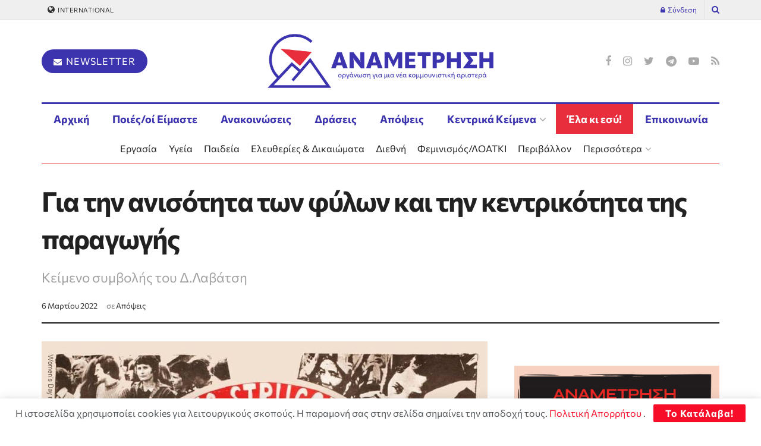

--- FILE ---
content_type: text/html; charset=UTF-8
request_url: https://anametrisi.gr/gia-tin-anisotita-ton-fylon-kai-tin-kentrikotita-tis-paragogis/
body_size: 65896
content:
<!doctype html>
<!--[if lt IE 7]> <html class="no-js lt-ie9 lt-ie8 lt-ie7" lang="el"> <![endif]-->
<!--[if IE 7]>    <html class="no-js lt-ie9 lt-ie8" lang="el"> <![endif]-->
<!--[if IE 8]>    <html class="no-js lt-ie9" lang="el"> <![endif]-->
<!--[if IE 9]>    <html class="no-js lt-ie10" lang="el"> <![endif]-->
<!--[if gt IE 8]><!--> <html class="no-js" lang="el"> <!--<![endif]-->
<head>
    <meta http-equiv="Content-Type" content="text/html; charset=UTF-8" />
    <meta name='viewport' content='width=device-width, initial-scale=1, user-scalable=yes' />
    <link rel="profile" href="https://gmpg.org/xfn/11" />
    <link rel="pingback" href="https://anametrisi.gr/xmlrpc.php" />
    <meta name='robots' content='index, follow, max-image-preview:large, max-snippet:-1, max-video-preview:-1' />
	<style>img:is([sizes="auto" i], [sizes^="auto," i]) { contain-intrinsic-size: 3000px 1500px }</style>
				<script type="text/javascript">
              var jnews_ajax_url = 'https://anametrisi.gr/?ajax-request=jnews'
			</script>
			
	<!-- This site is optimized with the Yoast SEO plugin v25.6 - https://yoast.com/wordpress/plugins/seo/ -->
	<title>Για την ανισότητα των φύλων και την κεντρικότητα της παραγωγής - Αναμέτρηση - οργάνωση για μια νέα κομμουνιστική αριστερά</title>
	<link rel="canonical" href="https://anametrisi.gr/gia-tin-anisotita-ton-fylon-kai-tin-kentrikotita-tis-paragogis/" />
	<meta property="og:locale" content="el_GR" />
	<meta property="og:type" content="article" />
	<meta property="og:title" content="Για την ανισότητα των φύλων και την κεντρικότητα της παραγωγής - Αναμέτρηση - οργάνωση για μια νέα κομμουνιστική αριστερά" />
	<meta property="og:description" content="Κείμενο συμβολής του Δ.Λαβάτση" />
	<meta property="og:url" content="https://anametrisi.gr/gia-tin-anisotita-ton-fylon-kai-tin-kentrikotita-tis-paragogis/" />
	<meta property="og:site_name" content="Αναμέτρηση - οργάνωση για μια νέα κομμουνιστική αριστερά" />
	<meta property="article:published_time" content="2022-03-06T17:50:16+00:00" />
	<meta property="article:modified_time" content="2022-04-27T13:15:02+00:00" />
	<meta property="og:image" content="https://anametrisi.gr/wp-content/uploads/2022/03/010F5729-0902-450B-84C3-5662542437A6.jpeg" />
	<meta property="og:image:width" content="871" />
	<meta property="og:image:height" content="815" />
	<meta property="og:image:type" content="image/jpeg" />
	<meta name="author" content="Αναμέτρηση" />
	<meta name="twitter:card" content="summary_large_image" />
	<meta name="twitter:label1" content="Συντάχθηκε από" />
	<meta name="twitter:data1" content="Αναμέτρηση" />
	<meta name="twitter:label2" content="Εκτιμώμενος χρόνος ανάγνωσης" />
	<meta name="twitter:data2" content="21 λεπτά" />
	<script type="application/ld+json" class="yoast-schema-graph">{"@context":"https://schema.org","@graph":[{"@type":"WebPage","@id":"https://anametrisi.gr/gia-tin-anisotita-ton-fylon-kai-tin-kentrikotita-tis-paragogis/","url":"https://anametrisi.gr/gia-tin-anisotita-ton-fylon-kai-tin-kentrikotita-tis-paragogis/","name":"Για την ανισότητα των φύλων και την κεντρικότητα της παραγωγής - Αναμέτρηση - οργάνωση για μια νέα κομμουνιστική αριστερά","isPartOf":{"@id":"https://anametrisi.gr/#website"},"primaryImageOfPage":{"@id":"https://anametrisi.gr/gia-tin-anisotita-ton-fylon-kai-tin-kentrikotita-tis-paragogis/#primaryimage"},"image":{"@id":"https://anametrisi.gr/gia-tin-anisotita-ton-fylon-kai-tin-kentrikotita-tis-paragogis/#primaryimage"},"thumbnailUrl":"https://anametrisi.gr/wp-content/uploads/2022/03/010F5729-0902-450B-84C3-5662542437A6.jpeg","datePublished":"2022-03-06T17:50:16+00:00","dateModified":"2022-04-27T13:15:02+00:00","author":{"@id":"https://anametrisi.gr/#/schema/person/1ec11334ee2b6cfcbbbe5a97797794b8"},"breadcrumb":{"@id":"https://anametrisi.gr/gia-tin-anisotita-ton-fylon-kai-tin-kentrikotita-tis-paragogis/#breadcrumb"},"inLanguage":"el","potentialAction":[{"@type":"ReadAction","target":["https://anametrisi.gr/gia-tin-anisotita-ton-fylon-kai-tin-kentrikotita-tis-paragogis/"]}]},{"@type":"ImageObject","inLanguage":"el","@id":"https://anametrisi.gr/gia-tin-anisotita-ton-fylon-kai-tin-kentrikotita-tis-paragogis/#primaryimage","url":"https://anametrisi.gr/wp-content/uploads/2022/03/010F5729-0902-450B-84C3-5662542437A6.jpeg","contentUrl":"https://anametrisi.gr/wp-content/uploads/2022/03/010F5729-0902-450B-84C3-5662542437A6.jpeg","width":871,"height":815},{"@type":"BreadcrumbList","@id":"https://anametrisi.gr/gia-tin-anisotita-ton-fylon-kai-tin-kentrikotita-tis-paragogis/#breadcrumb","itemListElement":[{"@type":"ListItem","position":1,"name":"Home","item":"https://anametrisi.gr/"},{"@type":"ListItem","position":2,"name":"Για την ανισότητα των φύλων και την κεντρικότητα της παραγωγής"}]},{"@type":"WebSite","@id":"https://anametrisi.gr/#website","url":"https://anametrisi.gr/","name":"Αναμέτρηση - οργάνωση για μια νέα κομμουνιστική αριστερά","description":"","potentialAction":[{"@type":"SearchAction","target":{"@type":"EntryPoint","urlTemplate":"https://anametrisi.gr/?s={search_term_string}"},"query-input":{"@type":"PropertyValueSpecification","valueRequired":true,"valueName":"search_term_string"}}],"inLanguage":"el"},{"@type":"Person","@id":"https://anametrisi.gr/#/schema/person/1ec11334ee2b6cfcbbbe5a97797794b8","name":"Αναμέτρηση","image":{"@type":"ImageObject","inLanguage":"el","@id":"https://anametrisi.gr/#/schema/person/image/","url":"https://secure.gravatar.com/avatar/a50d8b008ab293fbe63cce2d7add8b3f1dd84941d7c084ab01103cf3fe7ec26c?s=96&d=mm&r=g","contentUrl":"https://secure.gravatar.com/avatar/a50d8b008ab293fbe63cce2d7add8b3f1dd84941d7c084ab01103cf3fe7ec26c?s=96&d=mm&r=g","caption":"Αναμέτρηση"},"url":"https://anametrisi.gr/author/synantisi/"}]}</script>
	<!-- / Yoast SEO plugin. -->


<link rel='dns-prefetch' href='//cdn.imghaste.com' />
<link rel='dns-prefetch' href='//fonts.googleapis.com' />
<link rel="alternate" type="application/rss+xml" title="Ροή RSS &raquo; Αναμέτρηση - οργάνωση για μια νέα κομμουνιστική αριστερά" href="https://anametrisi.gr/feed/" />
<link rel="alternate" type="application/rss+xml" title="Ροή Σχολίων &raquo; Αναμέτρηση - οργάνωση για μια νέα κομμουνιστική αριστερά" href="https://anametrisi.gr/comments/feed/" />
<script type="text/javascript">
/* <![CDATA[ */
window._wpemojiSettings = {"baseUrl":"https:\/\/s.w.org\/images\/core\/emoji\/16.0.1\/72x72\/","ext":".png","svgUrl":"https:\/\/s.w.org\/images\/core\/emoji\/16.0.1\/svg\/","svgExt":".svg","source":{"concatemoji":"https:\/\/anametrisi.gr\/wp-includes\/js\/wp-emoji-release.min.js?ver=6.8.3"}};
/*! This file is auto-generated */
!function(s,n){var o,i,e;function c(e){try{var t={supportTests:e,timestamp:(new Date).valueOf()};sessionStorage.setItem(o,JSON.stringify(t))}catch(e){}}function p(e,t,n){e.clearRect(0,0,e.canvas.width,e.canvas.height),e.fillText(t,0,0);var t=new Uint32Array(e.getImageData(0,0,e.canvas.width,e.canvas.height).data),a=(e.clearRect(0,0,e.canvas.width,e.canvas.height),e.fillText(n,0,0),new Uint32Array(e.getImageData(0,0,e.canvas.width,e.canvas.height).data));return t.every(function(e,t){return e===a[t]})}function u(e,t){e.clearRect(0,0,e.canvas.width,e.canvas.height),e.fillText(t,0,0);for(var n=e.getImageData(16,16,1,1),a=0;a<n.data.length;a++)if(0!==n.data[a])return!1;return!0}function f(e,t,n,a){switch(t){case"flag":return n(e,"\ud83c\udff3\ufe0f\u200d\u26a7\ufe0f","\ud83c\udff3\ufe0f\u200b\u26a7\ufe0f")?!1:!n(e,"\ud83c\udde8\ud83c\uddf6","\ud83c\udde8\u200b\ud83c\uddf6")&&!n(e,"\ud83c\udff4\udb40\udc67\udb40\udc62\udb40\udc65\udb40\udc6e\udb40\udc67\udb40\udc7f","\ud83c\udff4\u200b\udb40\udc67\u200b\udb40\udc62\u200b\udb40\udc65\u200b\udb40\udc6e\u200b\udb40\udc67\u200b\udb40\udc7f");case"emoji":return!a(e,"\ud83e\udedf")}return!1}function g(e,t,n,a){var r="undefined"!=typeof WorkerGlobalScope&&self instanceof WorkerGlobalScope?new OffscreenCanvas(300,150):s.createElement("canvas"),o=r.getContext("2d",{willReadFrequently:!0}),i=(o.textBaseline="top",o.font="600 32px Arial",{});return e.forEach(function(e){i[e]=t(o,e,n,a)}),i}function t(e){var t=s.createElement("script");t.src=e,t.defer=!0,s.head.appendChild(t)}"undefined"!=typeof Promise&&(o="wpEmojiSettingsSupports",i=["flag","emoji"],n.supports={everything:!0,everythingExceptFlag:!0},e=new Promise(function(e){s.addEventListener("DOMContentLoaded",e,{once:!0})}),new Promise(function(t){var n=function(){try{var e=JSON.parse(sessionStorage.getItem(o));if("object"==typeof e&&"number"==typeof e.timestamp&&(new Date).valueOf()<e.timestamp+604800&&"object"==typeof e.supportTests)return e.supportTests}catch(e){}return null}();if(!n){if("undefined"!=typeof Worker&&"undefined"!=typeof OffscreenCanvas&&"undefined"!=typeof URL&&URL.createObjectURL&&"undefined"!=typeof Blob)try{var e="postMessage("+g.toString()+"("+[JSON.stringify(i),f.toString(),p.toString(),u.toString()].join(",")+"));",a=new Blob([e],{type:"text/javascript"}),r=new Worker(URL.createObjectURL(a),{name:"wpTestEmojiSupports"});return void(r.onmessage=function(e){c(n=e.data),r.terminate(),t(n)})}catch(e){}c(n=g(i,f,p,u))}t(n)}).then(function(e){for(var t in e)n.supports[t]=e[t],n.supports.everything=n.supports.everything&&n.supports[t],"flag"!==t&&(n.supports.everythingExceptFlag=n.supports.everythingExceptFlag&&n.supports[t]);n.supports.everythingExceptFlag=n.supports.everythingExceptFlag&&!n.supports.flag,n.DOMReady=!1,n.readyCallback=function(){n.DOMReady=!0}}).then(function(){return e}).then(function(){var e;n.supports.everything||(n.readyCallback(),(e=n.source||{}).concatemoji?t(e.concatemoji):e.wpemoji&&e.twemoji&&(t(e.twemoji),t(e.wpemoji)))}))}((window,document),window._wpemojiSettings);
/* ]]> */
</script>
<link rel='stylesheet' id='mci-footnotes-jquery-tooltips-pagelayout-none-css' href='https://anametrisi.gr/wp-content/plugins/footnotes/css/footnotes-jqttbrpl0.min.css?ver=2.7.3' type='text/css' media='all' />
<style id='wp-emoji-styles-inline-css' type='text/css'>

	img.wp-smiley, img.emoji {
		display: inline !important;
		border: none !important;
		box-shadow: none !important;
		height: 1em !important;
		width: 1em !important;
		margin: 0 0.07em !important;
		vertical-align: -0.1em !important;
		background: none !important;
		padding: 0 !important;
	}
</style>
<link rel='stylesheet' id='wp-block-library-css' href='https://anametrisi.gr/wp-includes/css/dist/block-library/style.min.css?ver=6.8.3' type='text/css' media='all' />
<style id='classic-theme-styles-inline-css' type='text/css'>
/*! This file is auto-generated */
.wp-block-button__link{color:#fff;background-color:#32373c;border-radius:9999px;box-shadow:none;text-decoration:none;padding:calc(.667em + 2px) calc(1.333em + 2px);font-size:1.125em}.wp-block-file__button{background:#32373c;color:#fff;text-decoration:none}
</style>
<style id='pdfemb-pdf-embedder-viewer-style-inline-css' type='text/css'>
.wp-block-pdfemb-pdf-embedder-viewer{max-width:none}

</style>
<link rel='stylesheet' id='wp-components-css' href='https://anametrisi.gr/wp-includes/css/dist/components/style.min.css?ver=6.8.3' type='text/css' media='all' />
<link rel='stylesheet' id='wp-preferences-css' href='https://anametrisi.gr/wp-includes/css/dist/preferences/style.min.css?ver=6.8.3' type='text/css' media='all' />
<link rel='stylesheet' id='wp-block-editor-css' href='https://anametrisi.gr/wp-includes/css/dist/block-editor/style.min.css?ver=6.8.3' type='text/css' media='all' />
<link rel='stylesheet' id='wp-reusable-blocks-css' href='https://anametrisi.gr/wp-includes/css/dist/reusable-blocks/style.min.css?ver=6.8.3' type='text/css' media='all' />
<link rel='stylesheet' id='wp-patterns-css' href='https://anametrisi.gr/wp-includes/css/dist/patterns/style.min.css?ver=6.8.3' type='text/css' media='all' />
<link rel='stylesheet' id='wp-editor-css' href='https://anametrisi.gr/wp-includes/css/dist/editor/style.min.css?ver=6.8.3' type='text/css' media='all' />
<link rel='stylesheet' id='ichart_block-cgb-style-css-css' href='https://anametrisi.gr/wp-content/plugins/ichart/gutenberg/ichart-block/dist/blocks.style.build.css?ver=6.8.3' type='text/css' media='all' />
<style id='global-styles-inline-css' type='text/css'>
:root{--wp--preset--aspect-ratio--square: 1;--wp--preset--aspect-ratio--4-3: 4/3;--wp--preset--aspect-ratio--3-4: 3/4;--wp--preset--aspect-ratio--3-2: 3/2;--wp--preset--aspect-ratio--2-3: 2/3;--wp--preset--aspect-ratio--16-9: 16/9;--wp--preset--aspect-ratio--9-16: 9/16;--wp--preset--color--black: #000000;--wp--preset--color--cyan-bluish-gray: #abb8c3;--wp--preset--color--white: #ffffff;--wp--preset--color--pale-pink: #f78da7;--wp--preset--color--vivid-red: #cf2e2e;--wp--preset--color--luminous-vivid-orange: #ff6900;--wp--preset--color--luminous-vivid-amber: #fcb900;--wp--preset--color--light-green-cyan: #7bdcb5;--wp--preset--color--vivid-green-cyan: #00d084;--wp--preset--color--pale-cyan-blue: #8ed1fc;--wp--preset--color--vivid-cyan-blue: #0693e3;--wp--preset--color--vivid-purple: #9b51e0;--wp--preset--gradient--vivid-cyan-blue-to-vivid-purple: linear-gradient(135deg,rgba(6,147,227,1) 0%,rgb(155,81,224) 100%);--wp--preset--gradient--light-green-cyan-to-vivid-green-cyan: linear-gradient(135deg,rgb(122,220,180) 0%,rgb(0,208,130) 100%);--wp--preset--gradient--luminous-vivid-amber-to-luminous-vivid-orange: linear-gradient(135deg,rgba(252,185,0,1) 0%,rgba(255,105,0,1) 100%);--wp--preset--gradient--luminous-vivid-orange-to-vivid-red: linear-gradient(135deg,rgba(255,105,0,1) 0%,rgb(207,46,46) 100%);--wp--preset--gradient--very-light-gray-to-cyan-bluish-gray: linear-gradient(135deg,rgb(238,238,238) 0%,rgb(169,184,195) 100%);--wp--preset--gradient--cool-to-warm-spectrum: linear-gradient(135deg,rgb(74,234,220) 0%,rgb(151,120,209) 20%,rgb(207,42,186) 40%,rgb(238,44,130) 60%,rgb(251,105,98) 80%,rgb(254,248,76) 100%);--wp--preset--gradient--blush-light-purple: linear-gradient(135deg,rgb(255,206,236) 0%,rgb(152,150,240) 100%);--wp--preset--gradient--blush-bordeaux: linear-gradient(135deg,rgb(254,205,165) 0%,rgb(254,45,45) 50%,rgb(107,0,62) 100%);--wp--preset--gradient--luminous-dusk: linear-gradient(135deg,rgb(255,203,112) 0%,rgb(199,81,192) 50%,rgb(65,88,208) 100%);--wp--preset--gradient--pale-ocean: linear-gradient(135deg,rgb(255,245,203) 0%,rgb(182,227,212) 50%,rgb(51,167,181) 100%);--wp--preset--gradient--electric-grass: linear-gradient(135deg,rgb(202,248,128) 0%,rgb(113,206,126) 100%);--wp--preset--gradient--midnight: linear-gradient(135deg,rgb(2,3,129) 0%,rgb(40,116,252) 100%);--wp--preset--font-size--small: 13px;--wp--preset--font-size--medium: 20px;--wp--preset--font-size--large: 36px;--wp--preset--font-size--x-large: 42px;--wp--preset--spacing--20: 0.44rem;--wp--preset--spacing--30: 0.67rem;--wp--preset--spacing--40: 1rem;--wp--preset--spacing--50: 1.5rem;--wp--preset--spacing--60: 2.25rem;--wp--preset--spacing--70: 3.38rem;--wp--preset--spacing--80: 5.06rem;--wp--preset--shadow--natural: 6px 6px 9px rgba(0, 0, 0, 0.2);--wp--preset--shadow--deep: 12px 12px 50px rgba(0, 0, 0, 0.4);--wp--preset--shadow--sharp: 6px 6px 0px rgba(0, 0, 0, 0.2);--wp--preset--shadow--outlined: 6px 6px 0px -3px rgba(255, 255, 255, 1), 6px 6px rgba(0, 0, 0, 1);--wp--preset--shadow--crisp: 6px 6px 0px rgba(0, 0, 0, 1);}:where(.is-layout-flex){gap: 0.5em;}:where(.is-layout-grid){gap: 0.5em;}body .is-layout-flex{display: flex;}.is-layout-flex{flex-wrap: wrap;align-items: center;}.is-layout-flex > :is(*, div){margin: 0;}body .is-layout-grid{display: grid;}.is-layout-grid > :is(*, div){margin: 0;}:where(.wp-block-columns.is-layout-flex){gap: 2em;}:where(.wp-block-columns.is-layout-grid){gap: 2em;}:where(.wp-block-post-template.is-layout-flex){gap: 1.25em;}:where(.wp-block-post-template.is-layout-grid){gap: 1.25em;}.has-black-color{color: var(--wp--preset--color--black) !important;}.has-cyan-bluish-gray-color{color: var(--wp--preset--color--cyan-bluish-gray) !important;}.has-white-color{color: var(--wp--preset--color--white) !important;}.has-pale-pink-color{color: var(--wp--preset--color--pale-pink) !important;}.has-vivid-red-color{color: var(--wp--preset--color--vivid-red) !important;}.has-luminous-vivid-orange-color{color: var(--wp--preset--color--luminous-vivid-orange) !important;}.has-luminous-vivid-amber-color{color: var(--wp--preset--color--luminous-vivid-amber) !important;}.has-light-green-cyan-color{color: var(--wp--preset--color--light-green-cyan) !important;}.has-vivid-green-cyan-color{color: var(--wp--preset--color--vivid-green-cyan) !important;}.has-pale-cyan-blue-color{color: var(--wp--preset--color--pale-cyan-blue) !important;}.has-vivid-cyan-blue-color{color: var(--wp--preset--color--vivid-cyan-blue) !important;}.has-vivid-purple-color{color: var(--wp--preset--color--vivid-purple) !important;}.has-black-background-color{background-color: var(--wp--preset--color--black) !important;}.has-cyan-bluish-gray-background-color{background-color: var(--wp--preset--color--cyan-bluish-gray) !important;}.has-white-background-color{background-color: var(--wp--preset--color--white) !important;}.has-pale-pink-background-color{background-color: var(--wp--preset--color--pale-pink) !important;}.has-vivid-red-background-color{background-color: var(--wp--preset--color--vivid-red) !important;}.has-luminous-vivid-orange-background-color{background-color: var(--wp--preset--color--luminous-vivid-orange) !important;}.has-luminous-vivid-amber-background-color{background-color: var(--wp--preset--color--luminous-vivid-amber) !important;}.has-light-green-cyan-background-color{background-color: var(--wp--preset--color--light-green-cyan) !important;}.has-vivid-green-cyan-background-color{background-color: var(--wp--preset--color--vivid-green-cyan) !important;}.has-pale-cyan-blue-background-color{background-color: var(--wp--preset--color--pale-cyan-blue) !important;}.has-vivid-cyan-blue-background-color{background-color: var(--wp--preset--color--vivid-cyan-blue) !important;}.has-vivid-purple-background-color{background-color: var(--wp--preset--color--vivid-purple) !important;}.has-black-border-color{border-color: var(--wp--preset--color--black) !important;}.has-cyan-bluish-gray-border-color{border-color: var(--wp--preset--color--cyan-bluish-gray) !important;}.has-white-border-color{border-color: var(--wp--preset--color--white) !important;}.has-pale-pink-border-color{border-color: var(--wp--preset--color--pale-pink) !important;}.has-vivid-red-border-color{border-color: var(--wp--preset--color--vivid-red) !important;}.has-luminous-vivid-orange-border-color{border-color: var(--wp--preset--color--luminous-vivid-orange) !important;}.has-luminous-vivid-amber-border-color{border-color: var(--wp--preset--color--luminous-vivid-amber) !important;}.has-light-green-cyan-border-color{border-color: var(--wp--preset--color--light-green-cyan) !important;}.has-vivid-green-cyan-border-color{border-color: var(--wp--preset--color--vivid-green-cyan) !important;}.has-pale-cyan-blue-border-color{border-color: var(--wp--preset--color--pale-cyan-blue) !important;}.has-vivid-cyan-blue-border-color{border-color: var(--wp--preset--color--vivid-cyan-blue) !important;}.has-vivid-purple-border-color{border-color: var(--wp--preset--color--vivid-purple) !important;}.has-vivid-cyan-blue-to-vivid-purple-gradient-background{background: var(--wp--preset--gradient--vivid-cyan-blue-to-vivid-purple) !important;}.has-light-green-cyan-to-vivid-green-cyan-gradient-background{background: var(--wp--preset--gradient--light-green-cyan-to-vivid-green-cyan) !important;}.has-luminous-vivid-amber-to-luminous-vivid-orange-gradient-background{background: var(--wp--preset--gradient--luminous-vivid-amber-to-luminous-vivid-orange) !important;}.has-luminous-vivid-orange-to-vivid-red-gradient-background{background: var(--wp--preset--gradient--luminous-vivid-orange-to-vivid-red) !important;}.has-very-light-gray-to-cyan-bluish-gray-gradient-background{background: var(--wp--preset--gradient--very-light-gray-to-cyan-bluish-gray) !important;}.has-cool-to-warm-spectrum-gradient-background{background: var(--wp--preset--gradient--cool-to-warm-spectrum) !important;}.has-blush-light-purple-gradient-background{background: var(--wp--preset--gradient--blush-light-purple) !important;}.has-blush-bordeaux-gradient-background{background: var(--wp--preset--gradient--blush-bordeaux) !important;}.has-luminous-dusk-gradient-background{background: var(--wp--preset--gradient--luminous-dusk) !important;}.has-pale-ocean-gradient-background{background: var(--wp--preset--gradient--pale-ocean) !important;}.has-electric-grass-gradient-background{background: var(--wp--preset--gradient--electric-grass) !important;}.has-midnight-gradient-background{background: var(--wp--preset--gradient--midnight) !important;}.has-small-font-size{font-size: var(--wp--preset--font-size--small) !important;}.has-medium-font-size{font-size: var(--wp--preset--font-size--medium) !important;}.has-large-font-size{font-size: var(--wp--preset--font-size--large) !important;}.has-x-large-font-size{font-size: var(--wp--preset--font-size--x-large) !important;}
:where(.wp-block-post-template.is-layout-flex){gap: 1.25em;}:where(.wp-block-post-template.is-layout-grid){gap: 1.25em;}
:where(.wp-block-columns.is-layout-flex){gap: 2em;}:where(.wp-block-columns.is-layout-grid){gap: 2em;}
:root :where(.wp-block-pullquote){font-size: 1.5em;line-height: 1.6;}
</style>
<link rel='stylesheet' id='contact-form-7-css' href='https://anametrisi.gr/wp-content/plugins/contact-form-7/includes/css/styles.css?ver=6.1' type='text/css' media='all' />
<link rel='stylesheet' id='wpa-css-css' href='https://anametrisi.gr/wp-content/plugins/honeypot/includes/css/wpa.css?ver=2.2.14' type='text/css' media='all' />
<link rel='stylesheet' id='jnews-previewslider-css' href='https://anametrisi.gr/wp-content/plugins/jnews-gallery/assets/css/previewslider.css' type='text/css' media='all' />
<link rel='stylesheet' id='jnews-previewslider-responsive-css' href='https://anametrisi.gr/wp-content/plugins/jnews-gallery/assets/css/previewslider-responsive.css' type='text/css' media='all' />
<link rel='stylesheet' id='jeg_customizer_font-css' href='//fonts.googleapis.com/css?family=Alegreya+Sans+SC%3Areguler&#038;display=swap&#038;ver=1.0.0' type='text/css' media='all' />
<link rel='stylesheet' id='tablepress-default-css' href='https://anametrisi.gr/wp-content/plugins/tablepress/css/build/default.css?ver=3.1.3' type='text/css' media='all' />
<link rel='stylesheet' id='mediaelement-css' href='https://anametrisi.gr/wp-includes/js/mediaelement/mediaelementplayer-legacy.min.css?ver=4.2.17' type='text/css' media='all' />
<link rel='stylesheet' id='wp-mediaelement-css' href='https://anametrisi.gr/wp-includes/js/mediaelement/wp-mediaelement.min.css?ver=6.8.3' type='text/css' media='all' />
<link rel='stylesheet' id='jnews-frontend-css' href='https://anametrisi.gr/wp-content/themes/jnews/assets/dist/frontend.min.css?ver=5.5.0.1608803842' type='text/css' media='all' />
<link rel='stylesheet' id='jnews-style-css' href='https://anametrisi.gr/wp-content/themes/jnews-child/style.css?ver=5.5.0.1608803842' type='text/css' media='all' />
<link rel='stylesheet' id='jnews-darkmode-css' href='https://anametrisi.gr/wp-content/themes/jnews/assets/css/darkmode.css?ver=5.5.0.1608803842' type='text/css' media='all' />
<link rel='stylesheet' id='jnews-scheme-css' href='https://anametrisi.gr/wp-content/themes/jnews/data/import/newspaper/scheme.css?ver=5.5.0.1608803842' type='text/css' media='all' />
<link rel='stylesheet' id='jnews-select-share-css' href='https://anametrisi.gr/wp-content/plugins/jnews-social-share/assets/css/plugin.css' type='text/css' media='all' />
<script type="text/javascript" src="https://anametrisi.gr/wp-includes/js/jquery/jquery.min.js?ver=3.7.1" id="jquery-core-js"></script>
<script type="text/javascript" src="https://anametrisi.gr/wp-includes/js/jquery/jquery-migrate.min.js?ver=3.4.1" id="jquery-migrate-js"></script>
<script type="text/javascript" src="https://anametrisi.gr/wp-content/plugins/footnotes/js/jquery.tools.min.js?ver=1.2.7.redacted.2" id="mci-footnotes-jquery-tools-js"></script>
<script type="text/javascript" src="https://anametrisi.gr/wp-content/plugins/jnews-gallery/assets/js/jquery.previewslider.js" id="jnews-previewslider-js"></script>
<script type="text/javascript" id="jquery-remove-uppercase-accents-js-extra">
/* <![CDATA[ */
var rua = {"accents":[{"original":"\u0386\u0399","convert":"\u0391\u03aa"},{"original":"\u0386\u03a5","convert":"\u0391\u03ab"},{"original":"\u0388\u0399","convert":"\u0395\u03aa"},{"original":"\u038c\u0399","convert":"\u039f\u03aa"},{"original":"\u0388\u03a5","convert":"\u0395\u03ab"},{"original":"\u038c\u03a5","convert":"\u039f\u03ab"},{"original":"\u03ac\u03b9","convert":"\u03b1\u03ca"},{"original":"\u03ad\u03b9","convert":"\u03b5\u03ca"},{"original":"\u0386\u03c5","convert":"\u03b1\u03cb"},{"original":"\u03ac\u03c5","convert":"\u03b1\u03cb"},{"original":"\u03cc\u03b9","convert":"\u03bf\u03ca"},{"original":"\u0388\u03c5","convert":"\u03b5\u03cb"},{"original":"\u03ad\u03c5","convert":"\u03b5\u03cb"},{"original":"\u03cc\u03c5","convert":"\u03bf\u03cb"},{"original":"\u038c\u03c5","convert":"\u03bf\u03cb"},{"original":"\u0386","convert":"\u0391"},{"original":"\u03ac","convert":"\u03b1"},{"original":"\u0388","convert":"\u0395"},{"original":"\u03ad","convert":"\u03b5"},{"original":"\u0389","convert":"\u0397"},{"original":"\u03ae","convert":"\u03b7"},{"original":"\u038a","convert":"\u0399"},{"original":"\u03aa","convert":"\u0399"},{"original":"\u03af","convert":"\u03b9"},{"original":"\u0390","convert":"\u03ca"},{"original":"\u038c","convert":"\u039f"},{"original":"\u03cc","convert":"\u03bf"},{"original":"\u038e","convert":"\u03a5"},{"original":"\u03cd","convert":"\u03c5"},{"original":"\u03b0","convert":"\u03cb"},{"original":"\u038f","convert":"\u03a9"},{"original":"\u03ce","convert":"\u03c9"}],"selectors":"","selAction":""};
/* ]]> */
</script>
<script type="text/javascript" src="https://anametrisi.gr/wp-content/plugins/remove-uppercase-accents/js/jquery.remove-uppercase-accents.js?ver=6.8.3" id="jquery-remove-uppercase-accents-js"></script>
<script></script><link rel="https://api.w.org/" href="https://anametrisi.gr/wp-json/" /><link rel="alternate" title="JSON" type="application/json" href="https://anametrisi.gr/wp-json/wp/v2/posts/4955" /><link rel="EditURI" type="application/rsd+xml" title="RSD" href="https://anametrisi.gr/xmlrpc.php?rsd" />
<meta name="generator" content="WordPress 6.8.3" />
<link rel='shortlink' href='https://anametrisi.gr/?p=4955' />
<link rel="alternate" title="oEmbed (JSON)" type="application/json+oembed" href="https://anametrisi.gr/wp-json/oembed/1.0/embed?url=https%3A%2F%2Fanametrisi.gr%2Fgia-tin-anisotita-ton-fylon-kai-tin-kentrikotita-tis-paragogis%2F" />
<link rel="alternate" title="oEmbed (XML)" type="text/xml+oembed" href="https://anametrisi.gr/wp-json/oembed/1.0/embed?url=https%3A%2F%2Fanametrisi.gr%2Fgia-tin-anisotita-ton-fylon-kai-tin-kentrikotita-tis-paragogis%2F&#038;format=xml" />
		<meta http-equiv="Accept-CH" content="Width, Viewport-Width, DPR, Downlink, Save-Data, Device-Memory, RTT, ECT">
		<meta name="generator" content="Powered by WPBakery Page Builder - drag and drop page builder for WordPress."/>
<script type='application/ld+json'>{"@context":"http:\/\/schema.org","@type":"Organization","@id":"https:\/\/anametrisi.gr\/#organization","url":"https:\/\/anametrisi.gr\/","name":"","logo":{"@type":"ImageObject","url":""},"sameAs":["https:\/\/www.facebook.com\/anametrisionka","https:\/\/www.instagram.com\/anametrisi_onka\/","https:\/\/twitter.com\/anametrisi","https:\/\/t.me\/anametrisi","https:\/\/www.youtube.com\/channel\/UCZ-1zP9BRRUp4rE-Oqt6fow","https:\/\/anametrisi.gr\/feed\/"]}</script>
<script type='application/ld+json'>{"@context":"http:\/\/schema.org","@type":"WebSite","@id":"https:\/\/anametrisi.gr\/#website","url":"https:\/\/anametrisi.gr\/","name":"","potentialAction":{"@type":"SearchAction","target":"https:\/\/anametrisi.gr\/?s={search_term_string}","query-input":"required name=search_term_string"}}</script>
<link rel="icon" href="https://anametrisi.gr/wp-content/uploads/2024/02/android-chrome-256x256-1-75x75.png" sizes="32x32" />
<link rel="icon" href="https://anametrisi.gr/wp-content/uploads/2024/02/android-chrome-256x256-1.png" sizes="192x192" />
<link rel="apple-touch-icon" href="https://anametrisi.gr/wp-content/uploads/2024/02/android-chrome-256x256-1.png" />
<meta name="msapplication-TileImage" content="https://anametrisi.gr/wp-content/uploads/2024/02/android-chrome-256x256-1.png" />
<style id="jeg_dynamic_css" type="text/css" data-type="jeg_custom-css">.jeg_container, .jeg_content, .jeg_boxed .jeg_main .jeg_container, .jeg_autoload_separator { background-color : #ffffff; } body,.newsfeed_carousel.owl-carousel .owl-nav div,.jeg_filter_button,.owl-carousel .owl-nav div,.jeg_readmore,.jeg_hero_style_7 .jeg_post_meta a,.widget_calendar thead th,.widget_calendar tfoot a,.jeg_socialcounter a,.entry-header .jeg_meta_like a,.entry-header .jeg_meta_comment a,.entry-content tbody tr:hover,.entry-content th,.jeg_splitpost_nav li:hover a,#breadcrumbs a,.jeg_author_socials a:hover,.jeg_footer_content a,.jeg_footer_bottom a,.jeg_cartcontent,.woocommerce .woocommerce-breadcrumb a { color : #53585c; } a,.jeg_menu_style_5 > li > a:hover,.jeg_menu_style_5 > li.sfHover > a,.jeg_menu_style_5 > li.current-menu-item > a,.jeg_menu_style_5 > li.current-menu-ancestor > a,.jeg_navbar .jeg_menu:not(.jeg_main_menu) > li > a:hover,.jeg_midbar .jeg_menu:not(.jeg_main_menu) > li > a:hover,.jeg_side_tabs li.active,.jeg_block_heading_5 strong,.jeg_block_heading_6 strong,.jeg_block_heading_7 strong,.jeg_block_heading_8 strong,.jeg_subcat_list li a:hover,.jeg_subcat_list li button:hover,.jeg_pl_lg_7 .jeg_thumb .jeg_post_category a,.jeg_pl_xs_2:before,.jeg_pl_xs_4 .jeg_postblock_content:before,.jeg_postblock .jeg_post_title a:hover,.jeg_hero_style_6 .jeg_post_title a:hover,.jeg_sidefeed .jeg_pl_xs_3 .jeg_post_title a:hover,.widget_jnews_popular .jeg_post_title a:hover,.jeg_meta_author a,.widget_archive li a:hover,.widget_pages li a:hover,.widget_meta li a:hover,.widget_recent_entries li a:hover,.widget_rss li a:hover,.widget_rss cite,.widget_categories li a:hover,.widget_categories li.current-cat > a,#breadcrumbs a:hover,.jeg_share_count .counts,.commentlist .bypostauthor > .comment-body > .comment-author > .fn,span.required,.jeg_review_title,.bestprice .price,.authorlink a:hover,.jeg_vertical_playlist .jeg_video_playlist_play_icon,.jeg_vertical_playlist .jeg_video_playlist_item.active .jeg_video_playlist_thumbnail:before,.jeg_horizontal_playlist .jeg_video_playlist_play,.woocommerce li.product .pricegroup .button,.widget_display_forums li a:hover,.widget_display_topics li:before,.widget_display_replies li:before,.widget_display_views li:before,.bbp-breadcrumb a:hover,.jeg_mobile_menu li.sfHover > a,.jeg_mobile_menu li a:hover,.split-template-6 .pagenum { color : d02825; } .jeg_menu_style_1 > li > a:before,.jeg_menu_style_2 > li > a:before,.jeg_menu_style_3 > li > a:before,.jeg_side_toggle,.jeg_slide_caption .jeg_post_category a,.jeg_slider_type_1 .owl-nav .owl-next,.jeg_block_heading_1 .jeg_block_title span,.jeg_block_heading_2 .jeg_block_title span,.jeg_block_heading_3,.jeg_block_heading_4 .jeg_block_title span,.jeg_block_heading_6:after,.jeg_pl_lg_box .jeg_post_category a,.jeg_pl_md_box .jeg_post_category a,.jeg_readmore:hover,.jeg_thumb .jeg_post_category a,.jeg_block_loadmore a:hover, .jeg_postblock.alt .jeg_block_loadmore a:hover,.jeg_block_loadmore a.active,.jeg_postblock_carousel_2 .jeg_post_category a,.jeg_heroblock .jeg_post_category a,.jeg_pagenav_1 .page_number.active,.jeg_pagenav_1 .page_number.active:hover,input[type="submit"],.btn,.button,.widget_tag_cloud a:hover,.popularpost_item:hover .jeg_post_title a:before,.jeg_splitpost_4 .page_nav,.jeg_splitpost_5 .page_nav,.jeg_post_via a:hover,.jeg_post_source a:hover,.jeg_post_tags a:hover,.comment-reply-title small a:before,.comment-reply-title small a:after,.jeg_storelist .productlink,.authorlink li.active a:before,.jeg_footer.dark .socials_widget:not(.nobg) a:hover .fa,.jeg_breakingnews_title,.jeg_overlay_slider_bottom.owl-carousel .owl-nav div,.jeg_overlay_slider_bottom.owl-carousel .owl-nav div:hover,.jeg_vertical_playlist .jeg_video_playlist_current,.woocommerce span.onsale,.woocommerce #respond input#submit:hover,.woocommerce a.button:hover,.woocommerce button.button:hover,.woocommerce input.button:hover,.woocommerce #respond input#submit.alt,.woocommerce a.button.alt,.woocommerce button.button.alt,.woocommerce input.button.alt,.jeg_popup_post .caption,.jeg_footer.dark input[type="submit"],.jeg_footer.dark .btn,.jeg_footer.dark .button,.footer_widget.widget_tag_cloud a:hover { background-color : d02825; } .jeg_block_heading_7 .jeg_block_title span, .jeg_readmore:hover, .jeg_block_loadmore a:hover, .jeg_block_loadmore a.active, .jeg_pagenav_1 .page_number.active, .jeg_pagenav_1 .page_number.active:hover, .jeg_pagenav_3 .page_number:hover, .jeg_prevnext_post a:hover h3, .jeg_overlay_slider .jeg_post_category, .jeg_sidefeed .jeg_post.active, .jeg_vertical_playlist.jeg_vertical_playlist .jeg_video_playlist_item.active .jeg_video_playlist_thumbnail img, .jeg_horizontal_playlist .jeg_video_playlist_item.active { border-color : d02825; } .jeg_tabpost_nav li.active, .woocommerce div.product .woocommerce-tabs ul.tabs li.active { border-bottom-color : d02825; } .jeg_post_meta .fa, .entry-header .jeg_post_meta .fa, .jeg_review_stars, .jeg_price_review_list { color : #3c33af; } .jeg_share_button.share-float.share-monocrhome a { background-color : #3c33af; } h1,h2,h3,h4,h5,h6,.jeg_post_title a,.entry-header .jeg_post_title,.jeg_hero_style_7 .jeg_post_title a,.jeg_block_title,.jeg_splitpost_bar .current_title,.jeg_video_playlist_title,.gallery-caption { color : #212121; } .split-template-9 .pagenum, .split-template-10 .pagenum, .split-template-11 .pagenum, .split-template-12 .pagenum, .split-template-13 .pagenum, .split-template-15 .pagenum, .split-template-18 .pagenum, .split-template-20 .pagenum, .split-template-19 .current_title span, .split-template-20 .current_title span { background-color : #212121; } .entry-content .content-inner a { color : #e82e3c; } .jeg_topbar .jeg_nav_row, .jeg_topbar .jeg_search_no_expand .jeg_search_input { line-height : 32px; } .jeg_topbar .jeg_nav_row, .jeg_topbar .jeg_nav_icon { height : 32px; } .jeg_topbar, .jeg_topbar.dark, .jeg_topbar.custom { background : #efefef; } .jeg_topbar, .jeg_topbar.dark { color : #3c33af; border-top-width : px; border-top-color : #e82e3c; } .jeg_midbar { height : 139px; background-image : url(""); } .jeg_midbar, .jeg_midbar.dark { background-color : ; border-bottom-width : px; color : ; } .jeg_midbar a, .jeg_midbar.dark a { color : ; } .jeg_header .jeg_bottombar.jeg_navbar,.jeg_bottombar .jeg_nav_icon { height : px; } .jeg_header .jeg_bottombar.jeg_navbar, .jeg_header .jeg_bottombar .jeg_main_menu:not(.jeg_menu_style_1) > li > a, .jeg_header .jeg_bottombar .jeg_menu_style_1 > li, .jeg_header .jeg_bottombar .jeg_menu:not(.jeg_main_menu) > li > a { line-height : px; } .jeg_header .jeg_bottombar.jeg_navbar_wrapper:not(.jeg_navbar_boxed), .jeg_header .jeg_bottombar.jeg_navbar_boxed .jeg_nav_row { background : ; } .jeg_header .jeg_navbar_menuborder .jeg_main_menu > li:not(:last-child), .jeg_header .jeg_navbar_menuborder .jeg_nav_item, .jeg_navbar_boxed .jeg_nav_row, .jeg_header .jeg_navbar_menuborder:not(.jeg_navbar_boxed) .jeg_nav_left .jeg_nav_item:first-child { border-color : #e82e3c; } .jeg_header .jeg_bottombar, .jeg_header .jeg_bottombar.jeg_navbar_dark { color : ; } .jeg_header .jeg_bottombar a, .jeg_header .jeg_bottombar.jeg_navbar_dark a { color : ; } .jeg_header .jeg_bottombar a:hover, .jeg_header .jeg_bottombar.jeg_navbar_dark a:hover, .jeg_header .jeg_bottombar .jeg_menu:not(.jeg_main_menu) > li > a:hover { color : ; } .jeg_header .jeg_bottombar, .jeg_header .jeg_bottombar.jeg_navbar_dark, .jeg_bottombar.jeg_navbar_boxed .jeg_nav_row, .jeg_bottombar.jeg_navbar_dark.jeg_navbar_boxed .jeg_nav_row { border-top-width : 3px; border-bottom-width : px; } .jeg_header_wrapper .jeg_bottombar, .jeg_header_wrapper .jeg_bottombar.jeg_navbar_dark, .jeg_bottombar.jeg_navbar_boxed .jeg_nav_row, .jeg_bottombar.jeg_navbar_dark.jeg_navbar_boxed .jeg_nav_row { border-top-color : #3c33af; } .jeg_stickybar.jeg_navbar,.jeg_navbar .jeg_nav_icon { height : px; } .jeg_stickybar.jeg_navbar, .jeg_stickybar .jeg_main_menu:not(.jeg_menu_style_1) > li > a, .jeg_stickybar .jeg_menu_style_1 > li, .jeg_stickybar .jeg_menu:not(.jeg_main_menu) > li > a { line-height : px; } .jeg_header_sticky .jeg_navbar_wrapper:not(.jeg_navbar_boxed), .jeg_header_sticky .jeg_navbar_boxed .jeg_nav_row { background : ; } .jeg_header_sticky .jeg_navbar_menuborder .jeg_main_menu > li:not(:last-child), .jeg_header_sticky .jeg_navbar_menuborder .jeg_nav_item, .jeg_navbar_boxed .jeg_nav_row, .jeg_header_sticky .jeg_navbar_menuborder:not(.jeg_navbar_boxed) .jeg_nav_left .jeg_nav_item:first-child { border-color : ; } .jeg_stickybar, .jeg_stickybar.dark { color : ; border-bottom-width : 3px; } .jeg_stickybar a, .jeg_stickybar.dark a { color : ; } .jeg_stickybar, .jeg_stickybar.dark, .jeg_stickybar.jeg_navbar_boxed .jeg_nav_row { border-bottom-color : #111111; } .jeg_mobile_bottombar { height : px; line-height : px; } .jeg_mobile_midbar, .jeg_mobile_midbar.dark { background : ; color : ; border-top-width : px; border-top-color : ; } .jeg_mobile_midbar a, .jeg_mobile_midbar.dark a { color : ; } .jeg_header .socials_widget > a > i.fa:before { color : #aaaaaa; } .jeg_header .socials_widget > a > i.fa { background-color : ; } .jeg_aside_item.socials_widget > a > i.fa:before { color : #777777; } .jeg_top_date { color : ; background : ; } .jeg_header .jeg_button_1 .btn { background : #3c33af; border-color : ; } .jeg_header .jeg_button_1 .btn:hover { background : #e82e3c; } .jeg_header .jeg_button_2 .btn { background : #efefef; color : #2d2d2d; border-color : ; } .jeg_header .jeg_button_2 .btn:hover { background : ; } .jeg_header .jeg_button_3 .btn { background : ; color : ; border-color : ; } .jeg_header .jeg_button_3 .btn:hover { background : ; } .jeg_header .jeg_vertical_menu.jeg_vertical_menu_1 { border-top-width : px; border-top-color : ; } .jeg_header .jeg_vertical_menu.jeg_vertical_menu_1 a { border-top-color : ; } .jeg_header .jeg_vertical_menu.jeg_vertical_menu_2 { border-top-width : px; border-top-color : ; } .jeg_header .jeg_vertical_menu.jeg_vertical_menu_2 a { border-top-color : ; } .jeg_header .jeg_vertical_menu.jeg_vertical_menu_3 { border-top-width : px; border-top-color : ; } .jeg_header .jeg_vertical_menu.jeg_vertical_menu_3 a { border-top-color : ; } .jeg_header .jeg_vertical_menu.jeg_vertical_menu_4 { border-top-width : px; border-top-color : ; } .jeg_header .jeg_vertical_menu.jeg_vertical_menu_4 a { border-top-color : ; } .jeg_lang_switcher { color : ; background : ; } .jeg_nav_icon .jeg_mobile_toggle.toggle_btn { color : ; } .jeg_navbar_mobile_wrapper .jeg_nav_item a.jeg_mobile_toggle, .jeg_navbar_mobile_wrapper .dark .jeg_nav_item a.jeg_mobile_toggle { color : ; } .cartdetail.woocommerce .jeg_carticon { color : ; } .cartdetail.woocommerce .cartlink { color : ; } .jeg_cart.cartdetail .jeg_cartcontent { background-color : ; } .cartdetail.woocommerce ul.cart_list li a, .cartdetail.woocommerce ul.product_list_widget li a, .cartdetail.woocommerce .widget_shopping_cart_content .total { color : ; } .cartdetail.woocommerce .cart_list .quantity, .cartdetail.woocommerce .product_list_widget .quantity { color : ; } .cartdetail.woocommerce .widget_shopping_cart_content .total { border-top-color : ; border-bottom-color : ; } .cartdetail.woocommerce .widget_shopping_cart_content .button { background-color : ; } .cartdetail.woocommerce a.button { color : ; } .cartdetail.woocommerce a.button:hover { background-color : ; color : ; } .jeg_cart_icon.woocommerce .jeg_carticon { color : ; } .jeg_cart_icon .jeg_cartcontent { background-color : ; } .jeg_cart_icon.woocommerce ul.cart_list li a, .jeg_cart_icon.woocommerce ul.product_list_widget li a, .jeg_cart_icon.woocommerce .widget_shopping_cart_content .total { color : ; } .jeg_cart_icon.woocommerce .cart_list .quantity, .jeg_cart_icon.woocommerce .product_list_widget .quantity { color : ; } .jeg_cart_icon.woocommerce .widget_shopping_cart_content .total { border-top-color : ; border-bottom-color : ; } .jeg_cart_icon.woocommerce .widget_shopping_cart_content .button { background-color : ; } .jeg_cart_icon.woocommerce a.button { color : ; } .jeg_cart_icon.woocommerce a.button:hover { background-color : ; color : ; } .jeg_nav_account, .jeg_navbar .jeg_nav_account .jeg_menu > li > a, .jeg_midbar .jeg_nav_account .jeg_menu > li > a { color : ; } .jeg_menu.jeg_accountlink li > ul { background-color : ; } .jeg_menu.jeg_accountlink li > ul, .jeg_menu.jeg_accountlink li > ul li > a, .jeg_menu.jeg_accountlink li > ul li:hover > a, .jeg_menu.jeg_accountlink li > ul li.sfHover > a { color : ; } .jeg_menu.jeg_accountlink li > ul li:hover > a, .jeg_menu.jeg_accountlink li > ul li.sfHover > a { background-color : ; } .jeg_menu.jeg_accountlink li > ul, .jeg_menu.jeg_accountlink li > ul li a { border-color : ; } .jeg_header .jeg_search_wrapper.search_icon .jeg_search_toggle { color : ; } .jeg_header .jeg_search_wrapper.jeg_search_popup_expand .jeg_search_form, .jeg_header .jeg_search_popup_expand .jeg_search_result { background : ; } .jeg_header .jeg_search_expanded .jeg_search_popup_expand .jeg_search_form:before { border-bottom-color : ; } .jeg_header .jeg_search_wrapper.jeg_search_popup_expand .jeg_search_form, .jeg_header .jeg_search_popup_expand .jeg_search_result, .jeg_header .jeg_search_popup_expand .jeg_search_result .search-noresult, .jeg_header .jeg_search_popup_expand .jeg_search_result .search-all-button { border-color : ; } .jeg_header .jeg_search_expanded .jeg_search_popup_expand .jeg_search_form:after { border-bottom-color : ; } .jeg_header .jeg_search_wrapper.jeg_search_popup_expand .jeg_search_form .jeg_search_input { background : ; border-color : ; } .jeg_header .jeg_search_popup_expand .jeg_search_form .jeg_search_button { color : ; } .jeg_header .jeg_search_wrapper.jeg_search_popup_expand .jeg_search_form .jeg_search_input, .jeg_header .jeg_search_popup_expand .jeg_search_result a, .jeg_header .jeg_search_popup_expand .jeg_search_result .search-link { color : ; } .jeg_header .jeg_search_popup_expand .jeg_search_form .jeg_search_input::-webkit-input-placeholder { color : ; } .jeg_header .jeg_search_popup_expand .jeg_search_form .jeg_search_input:-moz-placeholder { color : ; } .jeg_header .jeg_search_popup_expand .jeg_search_form .jeg_search_input::-moz-placeholder { color : ; } .jeg_header .jeg_search_popup_expand .jeg_search_form .jeg_search_input:-ms-input-placeholder { color : ; } .jeg_header .jeg_search_popup_expand .jeg_search_result { background-color : ; } .jeg_header .jeg_search_popup_expand .jeg_search_result, .jeg_header .jeg_search_popup_expand .jeg_search_result .search-link { border-color : ; } .jeg_header .jeg_search_popup_expand .jeg_search_result a, .jeg_header .jeg_search_popup_expand .jeg_search_result .search-link { color : ; } .jeg_header .jeg_search_expanded .jeg_search_modal_expand .jeg_search_toggle i, .jeg_header .jeg_search_expanded .jeg_search_modal_expand .jeg_search_button, .jeg_header .jeg_search_expanded .jeg_search_modal_expand .jeg_search_input { color : ; } .jeg_header .jeg_search_expanded .jeg_search_modal_expand .jeg_search_input { border-bottom-color : ; } .jeg_header .jeg_search_expanded .jeg_search_modal_expand .jeg_search_input::-webkit-input-placeholder { color : ; } .jeg_header .jeg_search_expanded .jeg_search_modal_expand .jeg_search_input:-moz-placeholder { color : ; } .jeg_header .jeg_search_expanded .jeg_search_modal_expand .jeg_search_input::-moz-placeholder { color : ; } .jeg_header .jeg_search_expanded .jeg_search_modal_expand .jeg_search_input:-ms-input-placeholder { color : ; } .jeg_header .jeg_search_expanded .jeg_search_modal_expand { background : ; } .jeg_navbar_mobile .jeg_search_wrapper .jeg_search_toggle, .jeg_navbar_mobile .dark .jeg_search_wrapper .jeg_search_toggle { color : ; } .jeg_navbar_mobile .jeg_search_popup_expand .jeg_search_form, .jeg_navbar_mobile .jeg_search_popup_expand .jeg_search_result { background : ; } .jeg_navbar_mobile .jeg_search_expanded .jeg_search_popup_expand .jeg_search_toggle:before { border-bottom-color : ; } .jeg_navbar_mobile .jeg_search_wrapper.jeg_search_popup_expand .jeg_search_form, .jeg_navbar_mobile .jeg_search_popup_expand .jeg_search_result, .jeg_navbar_mobile .jeg_search_popup_expand .jeg_search_result .search-noresult, .jeg_navbar_mobile .jeg_search_popup_expand .jeg_search_result .search-all-button { border-color : ; } .jeg_navbar_mobile .jeg_search_expanded .jeg_search_popup_expand .jeg_search_toggle:after { border-bottom-color : ; } .jeg_navbar_mobile .jeg_search_popup_expand .jeg_search_form .jeg_search_input { background : ; border-color : ; } .jeg_navbar_mobile .jeg_search_popup_expand .jeg_search_form .jeg_search_button { color : ; } .jeg_navbar_mobile .jeg_search_wrapper.jeg_search_popup_expand .jeg_search_form .jeg_search_input, .jeg_navbar_mobile .jeg_search_popup_expand .jeg_search_result a, .jeg_navbar_mobile .jeg_search_popup_expand .jeg_search_result .search-link { color : ; } .jeg_navbar_mobile .jeg_search_popup_expand .jeg_search_input::-webkit-input-placeholder { color : ; } .jeg_navbar_mobile .jeg_search_popup_expand .jeg_search_input:-moz-placeholder { color : ; } .jeg_navbar_mobile .jeg_search_popup_expand .jeg_search_input::-moz-placeholder { color : ; } .jeg_navbar_mobile .jeg_search_popup_expand .jeg_search_input:-ms-input-placeholder { color : ; } .jeg_nav_search { width : 34%; } .jeg_header .jeg_search_no_expand .jeg_search_form .jeg_search_input { background-color : ; border-color : ; } .jeg_header .jeg_search_no_expand .jeg_search_form button.jeg_search_button { color : ; } .jeg_header .jeg_search_wrapper.jeg_search_no_expand .jeg_search_form .jeg_search_input { color : ; } .jeg_header .jeg_search_no_expand .jeg_search_form .jeg_search_input::-webkit-input-placeholder { color : ; } .jeg_header .jeg_search_no_expand .jeg_search_form .jeg_search_input:-moz-placeholder { color : ; } .jeg_header .jeg_search_no_expand .jeg_search_form .jeg_search_input::-moz-placeholder { color : ; } .jeg_header .jeg_search_no_expand .jeg_search_form .jeg_search_input:-ms-input-placeholder { color : ; } .jeg_header .jeg_search_no_expand .jeg_search_result { background-color : ; } .jeg_header .jeg_search_no_expand .jeg_search_result, .jeg_header .jeg_search_no_expand .jeg_search_result .search-link { border-color : ; } .jeg_header .jeg_search_no_expand .jeg_search_result a, .jeg_header .jeg_search_no_expand .jeg_search_result .search-link { color : ; } #jeg_off_canvas .jeg_mobile_wrapper .jeg_search_result { background-color : ; } #jeg_off_canvas .jeg_search_result.with_result .search-all-button { border-color : ; } #jeg_off_canvas .jeg_mobile_wrapper .jeg_search_result a,#jeg_off_canvas .jeg_mobile_wrapper .jeg_search_result .search-link { color : ; } .jeg_header .jeg_menu.jeg_main_menu > li > a { color : #3c33af; } .jeg_menu_style_1 > li > a:before, .jeg_menu_style_2 > li > a:before, .jeg_menu_style_3 > li > a:before { background : ; } .jeg_header .jeg_menu.jeg_main_menu > li > a:hover, .jeg_header .jeg_menu.jeg_main_menu > li.sfHover > a, .jeg_header .jeg_menu.jeg_main_menu > li > .sf-with-ul:hover:after, .jeg_header .jeg_menu.jeg_main_menu > li.sfHover > .sf-with-ul:after, .jeg_header .jeg_menu_style_4 > li.current-menu-item > a, .jeg_header .jeg_menu_style_4 > li.current-menu-ancestor > a, .jeg_header .jeg_menu_style_5 > li.current-menu-item > a, .jeg_header .jeg_menu_style_5 > li.current-menu-ancestor > a { color : #e82e3c; } .jeg_navbar_wrapper .sf-arrows .sf-with-ul:after { color : ; } .jeg_navbar_wrapper .jeg_menu li > ul { background : ; } .jeg_navbar_wrapper .jeg_menu li > ul li > a { color : ; } .jeg_navbar_wrapper .jeg_menu li > ul li:hover > a, .jeg_navbar_wrapper .jeg_menu li > ul li.sfHover > a, .jeg_navbar_wrapper .jeg_menu li > ul li.current-menu-item > a, .jeg_navbar_wrapper .jeg_menu li > ul li.current-menu-ancestor > a { background : ; } .jeg_header .jeg_navbar_wrapper .jeg_menu li > ul li:hover > a, .jeg_header .jeg_navbar_wrapper .jeg_menu li > ul li.sfHover > a, .jeg_header .jeg_navbar_wrapper .jeg_menu li > ul li.current-menu-item > a, .jeg_header .jeg_navbar_wrapper .jeg_menu li > ul li.current-menu-ancestor > a, .jeg_header .jeg_navbar_wrapper .jeg_menu li > ul li:hover > .sf-with-ul:after, .jeg_header .jeg_navbar_wrapper .jeg_menu li > ul li.sfHover > .sf-with-ul:after, .jeg_header .jeg_navbar_wrapper .jeg_menu li > ul li.current-menu-item > .sf-with-ul:after, .jeg_header .jeg_navbar_wrapper .jeg_menu li > ul li.current-menu-ancestor > .sf-with-ul:after { color : ; } .jeg_navbar_wrapper .jeg_menu li > ul li a { border-color : ; } .jeg_megamenu .sub-menu .jeg_newsfeed_subcat { background-color : ; border-right-color : ; } .jeg_megamenu .sub-menu .jeg_newsfeed_subcat li.active { border-color : ; background-color : ; } .jeg_navbar_wrapper .jeg_megamenu .sub-menu .jeg_newsfeed_subcat li a { color : ; } .jeg_megamenu .sub-menu .jeg_newsfeed_subcat li.active a { color : ; } .jeg_megamenu .sub-menu { background-color : ; } .jeg_megamenu .sub-menu .newsfeed_overlay { background-color : ; } .jeg_megamenu .sub-menu .newsfeed_overlay .jeg_preloader span { background-color : ; } .jeg_megamenu .sub-menu .jeg_newsfeed_list .jeg_newsfeed_item .jeg_post_title a { color : ; } .jeg_newsfeed_tags h3 { color : ; } .jeg_navbar_wrapper .jeg_newsfeed_tags li a { color : ; } .jeg_megamenu .sub-menu .jeg_newsfeed_list .newsfeed_carousel.owl-carousel .owl-nav div { color : ; background-color : ; } .jeg_megamenu .sub-menu .jeg_newsfeed_list .newsfeed_carousel.owl-carousel .owl-nav div:hover { color : ; background-color : ; border-color : ; } .jeg_megamenu .sub-menu .jeg_newsfeed_list .newsfeed_carousel.owl-carousel .owl-nav div.disabled { color : ; background-color : ; border-color : ; } .jnews .jeg_header .jeg_menu.jeg_top_menu > li > a { color : ; } .jnews .jeg_header .jeg_menu.jeg_top_menu > li a:hover { color : ; } .jnews .jeg_top_menu.sf-arrows .sf-with-ul:after { color : ; } .jnews .jeg_menu.jeg_top_menu li > ul { background-color : ; } .jnews .jeg_menu.jeg_top_menu li > ul, .jnews .jeg_menu.jeg_top_menu li > ul li > a, .jnews .jeg_menu.jeg_top_menu li > ul li:hover > a, .jnews .jeg_menu.jeg_top_menu li > ul li.sfHover > a { color : ; } .jnews .jeg_menu.jeg_top_menu li > ul li:hover > a, .jnews .jeg_menu.jeg_top_menu li > ul li.sfHover > a { background-color : ; } .jnews .jeg_menu.jeg_top_menu li > ul, .jnews .jeg_menu.jeg_top_menu li > ul li a { border-color : ; } #jeg_off_canvas.dark .jeg_mobile_wrapper, #jeg_off_canvas .jeg_mobile_wrapper { background : ; } .jeg_mobile_wrapper .nav_wrap:before { background : ; } .jeg_mobile_wrapper { background-image : url(""); } .jeg_footer_content,.jeg_footer.dark .jeg_footer_content { background-color : #3c33af; color : #ffffff; } .jeg_footer .jeg_footer_heading h3,.jeg_footer.dark .jeg_footer_heading h3,.jeg_footer .widget h2,.jeg_footer .footer_dark .widget h2 { color : #e82e3c; } .jeg_footer .jeg_footer_content a, .jeg_footer.dark .jeg_footer_content a { color : #ffffff; } .jeg_footer .jeg_footer_content a:hover,.jeg_footer.dark .jeg_footer_content a:hover { color : ; } .jeg_footer input[type="submit"],.jeg_footer .btn,.jeg_footer .button { background-color : #ffffff; color : ; } .jeg_footer input:not([type="submit"]),.jeg_footer textarea,.jeg_footer select,.jeg_footer.dark input:not([type="submit"]),.jeg_footer.dark textarea,.jeg_footer.dark select { background-color : ; } .footer_widget.widget_tag_cloud a,.jeg_footer.dark .footer_widget.widget_tag_cloud a { background-color : ; color : ; } .jeg_footer_secondary,.jeg_footer.dark .jeg_footer_secondary { border-top-color : #e82e3c; } .jeg_footer_2 .footer_column,.jeg_footer_2.dark .footer_column { border-right-color : #e82e3c; } .jeg_footer_5 .jeg_footer_social, .jeg_footer_5 .footer_column, .jeg_footer_5 .jeg_footer_secondary,.jeg_footer_5.dark .jeg_footer_social,.jeg_footer_5.dark .footer_column,.jeg_footer_5.dark .jeg_footer_secondary { border-color : #e82e3c; } .jeg_footer_bottom,.jeg_footer.dark .jeg_footer_bottom,.jeg_footer_secondary,.jeg_footer.dark .jeg_footer_secondary { background-color : #e82e3c; } .jeg_footer_secondary,.jeg_footer.dark .jeg_footer_secondary,.jeg_footer_bottom,.jeg_footer.dark .jeg_footer_bottom,.jeg_footer_sidecontent .jeg_footer_primary { color : #ffffff; } .jeg_footer_bottom a,.jeg_footer.dark .jeg_footer_bottom a,.jeg_footer_secondary a,.jeg_footer.dark .jeg_footer_secondary a,.jeg_footer_sidecontent .jeg_footer_primary a,.jeg_footer_sidecontent.dark .jeg_footer_primary a { color : #ffffff; } .jeg_menu_footer a,.jeg_footer.dark .jeg_menu_footer a,.jeg_footer_sidecontent .jeg_footer_primary .col-md-7 .jeg_menu_footer a { color : ; } .jeg_menu_footer a:hover,.jeg_footer.dark .jeg_menu_footer a:hover,.jeg_footer_sidecontent .jeg_footer_primary .col-md-7 .jeg_menu_footer a:hover { color : ; } .jeg_menu_footer li:not(:last-child):after,.jeg_footer.dark .jeg_menu_footer li:not(:last-child):after { color : #e82e3c; } .jeg_footer_5 .jeg_footer_content .jeg_footer_social .socials_widget .fa,.jeg_footer_5.dark .jeg_footer_content .jeg_footer_social .socials_widget .fa { background-color : #e82e3c; color : #ffffff; } .jeg_footer_5 .jeg_footer_content .jeg_footer_social .socials_widget a,.jeg_footer_5.dark .jeg_footer_content .jeg_footer_social .socials_widget a,.jeg_footer_sidecontent .jeg_footer_primary .col-md-3 .jeg_footer_title { color : ; } .jeg_footer_5 .jeg_footer_content .jeg_footer_social .socials_widget a:hover .fa,.jeg_footer_5.dark .jeg_footer_content .jeg_footer_social .socials_widget a:hover .fa { background-color : ; } .jeg_footer_5 .jeg_footer_content .jeg_footer_social .socials_widget a:hover,.jeg_footer_5.dark .jeg_footer_content .jeg_footer_social .socials_widget a:hover { color : ; } body,input,textarea,select,.chosen-container-single .chosen-single,.btn,.button { font-size: 16px;  } .jeg_main_menu > li > a { font-size: 18px;  } .jeg_post_title, .entry-header .jeg_post_title { font-size: 19px;  } h3.jeg_block_title, .jeg_footer .jeg_footer_heading h3, .jeg_footer .widget h2, .jeg_tabpost_nav li { font-size: 17px; color : #e82e3c;  } .jeg_post_excerpt p, .content-inner p { font-size: 17px; line-height: 1.8;  } .jeg_thumb .jeg_post_category a,.jeg_pl_lg_box .jeg_post_category a,.jeg_pl_md_box .jeg_post_category a,.jeg_postblock_carousel_2 .jeg_post_category a,.jeg_heroblock .jeg_post_category a,.jeg_slide_caption .jeg_post_category a { background-color : #111111; color : ; } .jeg_overlay_slider .jeg_post_category,.jeg_thumb .jeg_post_category a,.jeg_pl_lg_box .jeg_post_category a,.jeg_pl_md_box .jeg_post_category a,.jeg_postblock_carousel_2 .jeg_post_category a,.jeg_heroblock .jeg_post_category a,.jeg_slide_caption .jeg_post_category a { border-color : #111111; } </style><style type="text/css">.no_thumbnail{display: none;}</style>		<style type="text/css" id="wp-custom-css">
			.jeg_footer .copyright {
	font-size: 15px; }
.jeg_footer input[type="submit"], .jeg_footer .btn,

.jeg_footer .button {
	background-color:#e82e3c
}

/* remove comment box */
.comment-respond {
	display: none
}

.jeg_readmore {
  background: #e82e3c
}

.jeg_ad {
    display: none;
}


		</style>
		<noscript><style> .wpb_animate_when_almost_visible { opacity: 1; }</style></noscript>
<style type="text/css" media="all">
.footnotes_reference_container {margin-top: 24px !important; margin-bottom: 0px !important;}
.footnote_container_prepare > p {border-bottom: 1px solid #aaaaaa !important;}
.footnote_tooltip { font-size: 13px !important; background-color: #fff7a7 !important; border-width: 1px !important; border-style: solid !important; border-color: #cccc99 !important; border-radius: 3px !important; -webkit-box-shadow: 2px 2px 11px #666666; -moz-box-shadow: 2px 2px 11px #666666; box-shadow: 2px 2px 11px #666666;}
.footnote_plugin_tooltip_text {
    font-weight: 600;
}

</style>
</head>
<a rel="me" href="https://libretooth.gr/@anametrisi"></a>
<body class="wp-singular post-template-default single single-post postid-4955 single-format-standard wp-embed-responsive wp-theme-jnews wp-child-theme-jnews-child jeg_toggle_dark jeg_single_tpl_2 jnews jsc_normal wpb-js-composer js-comp-ver-8.2 vc_responsive">

    
    

    <div class="jeg_ad jeg_ad_top jnews_header_top_ads">
        <div class='ads-wrapper  '></div>    </div>

    <!-- The Main Wrapper
    ============================================= -->
    <div class="jeg_viewport">

        
        <div class="jeg_header_wrapper">
            <div class="jeg_header_instagram_wrapper">
    </div>

<!-- HEADER -->
<div class="jeg_header normal">
    <div class="jeg_topbar jeg_container normal">
    <div class="container">
        <div class="jeg_nav_row">
            
                <div class="jeg_nav_col jeg_nav_left  jeg_nav_grow">
                    <div class="item_wrap jeg_nav_alignleft">
                        <!-- Button -->
<div class="jeg_nav_item jeg_button_2">
            <a href="https://anametrisi.gr/international/" class="btn default"
           target="_self">
            <i class="fa fa-globe"></i>
			International        </a>
		</div>                    </div>
                </div>

                
                <div class="jeg_nav_col jeg_nav_center  jeg_nav_normal">
                    <div class="item_wrap jeg_nav_aligncenter">
                                            </div>
                </div>

                
                <div class="jeg_nav_col jeg_nav_right  jeg_nav_grow">
                    <div class="item_wrap jeg_nav_alignright">
                        <div class="jeg_nav_item jeg_nav_account">
    <ul class="jeg_accountlink jeg_menu">
        <li>
            <i class="fa fa-spinner fa-spin fa-fw"></i>
        </li>
    </ul>
</div><!-- Search Icon -->
<div class="jeg_nav_item jeg_search_wrapper search_icon jeg_search_popup_expand">
    <a href="#" class="jeg_search_toggle"><i class="fa fa-search"></i></a>
    <form action="https://anametrisi.gr/" method="get" class="jeg_search_form" target="_top">
    <input name="s" class="jeg_search_input" placeholder="Search..." type="text" value="" autocomplete="off">
    <button type="submit" class="jeg_search_button btn"><i class="fa fa-search"></i></button>
</form>
<!-- jeg_search_hide with_result no_result -->
<div class="jeg_search_result jeg_search_hide with_result">
    <div class="search-result-wrapper">
    </div>
    <div class="search-link search-noresult">
        No Result    </div>
    <div class="search-link search-all-button">
        <i class="fa fa-search"></i> View All Result    </div>
</div></div>                    </div>
                </div>

                        </div>
    </div>
</div><!-- /.jeg_container --><div class="jeg_midbar jeg_container normal">
    <div class="container">
        <div class="jeg_nav_row">
            
                <div class="jeg_nav_col jeg_nav_left jeg_nav_grow">
                    <div class="item_wrap jeg_nav_alignleft">
                        <!-- Button -->
<div class="jeg_nav_item jeg_button_1">
            <a href="https://anametrisi.gr/newsletter/" class="btn round"
           target="_blank">
            <i class="fa fa-envelope"></i>
			NEWSLETTER        </a>
		</div>                    </div>
                </div>

                
                <div class="jeg_nav_col jeg_nav_center jeg_nav_grow">
                    <div class="item_wrap jeg_nav_aligncenter">
                        <div class="jeg_nav_item jeg_logo jeg_desktop_logo">
			<div class="site-title">
	    	<a href="https://anametrisi.gr/" style="padding: 0px 0 0px 0px;">
	    	    <img class='jeg_logo_img' src="https://anametrisi.gr/wp-content/uploads/2024/02/white-background-1.png"  alt="Αναμέτρηση - οργάνωση για μια νέα κομμουνιστική αριστερά"data-light-src="https://anametrisi.gr/wp-content/uploads/2024/02/white-background-1.png" data-light-srcset="https://anametrisi.gr/wp-content/uploads/2024/02/white-background-1.png 1x,  2x" data-dark-src="" data-dark-srcset=" 1x,  2x">	    	</a>
	    </div>
	</div>                    </div>
                </div>

                
                <div class="jeg_nav_col jeg_nav_right jeg_nav_grow">
                    <div class="item_wrap jeg_nav_alignright">
                        			<div class="jeg_nav_item socials_widget jeg_social_icon_block nobg">
			    <a href="https://www.facebook.com/anametrisionka" target='_blank' class="jeg_facebook"><i class="fa fa-facebook"></i> </a><a href="https://www.instagram.com/anametrisi_onka/" target='_blank' class="jeg_instagram"><i class="fa fa-instagram"></i> </a><a href="https://twitter.com/anametrisi" target='_blank' class="jeg_twitter"><i class="fa fa-twitter"></i> </a><a href="https://t.me/anametrisi" target='_blank' class="jeg_telegram"><i class="fa fa-telegram"></i> </a><a href="https://www.youtube.com/channel/UCZ-1zP9BRRUp4rE-Oqt6fow" target='_blank' class="jeg_youtube"><i class="fa fa-youtube-play"></i> </a><a href="https://anametrisi.gr/feed/" target='_blank' class="jeg_rss"><i class="fa fa-rss"></i> </a>			</div>
			                    </div>
                </div>

                        </div>
    </div>
</div><div class="jeg_bottombar jeg_navbar jeg_container jeg_navbar_wrapper 1 jeg_navbar_boxed jeg_navbar_fitwidth jeg_navbar_normal">
    <div class="container">
        <div class="jeg_nav_row">
            
                <div class="jeg_nav_col jeg_nav_left jeg_nav_normal">
                    <div class="item_wrap jeg_nav_alignleft">
                                            </div>
                </div>

                
                <div class="jeg_nav_col jeg_nav_center jeg_nav_grow">
                    <div class="item_wrap jeg_nav_aligncenter">
                        <div class="jeg_main_menu_wrapper">
<div class="jeg_nav_item jeg_mainmenu_wrap"><ul class="jeg_menu jeg_main_menu jeg_menu_style_5" data-animation="animate"><li id="menu-item-66" class="menu-item menu-item-type-post_type menu-item-object-page menu-item-home menu-item-66 bgnav" data-item-row="default" ><a href="https://anametrisi.gr/">Αρχική</a></li>
<li id="menu-item-3185" class="menu-item menu-item-type-post_type menu-item-object-page menu-item-3185 bgnav" data-item-row="default" ><a href="https://anametrisi.gr/poies-oi-eimaste/">Ποιές/οί Είμαστε</a></li>
<li id="menu-item-3186" class="menu-item menu-item-type-taxonomy menu-item-object-category menu-item-3186 bgnav" data-item-row="default" ><a href="https://anametrisi.gr/category/ana-eidos/anakinosis/">Ανακοινώσεις</a></li>
<li id="menu-item-7354" class="menu-item menu-item-type-post_type menu-item-object-page menu-item-7354 bgnav" data-item-row="default" ><a href="https://anametrisi.gr/draseis/">Δράσεις</a></li>
<li id="menu-item-3187" class="menu-item menu-item-type-taxonomy menu-item-object-category current-post-ancestor current-menu-parent current-post-parent menu-item-3187 bgnav" data-item-row="default" ><a href="https://anametrisi.gr/category/ana-eidos/apopseis/">Απόψεις</a></li>
<li id="menu-item-6055" class="menu-item menu-item-type-taxonomy menu-item-object-category menu-item-has-children menu-item-6055 bgnav" data-item-row="default" ><a href="https://anametrisi.gr/category/ana-eidos/politiki-apofasi/">Κεντρικά Κείμενα</a>
<ul class="sub-menu">
	<li id="menu-item-6056" class="menu-item menu-item-type-taxonomy menu-item-object-category menu-item-6056 bgnav" data-item-row="default" ><a href="https://anametrisi.gr/category/ana-eidos/politiki-apofasi/apofaseis/">Αποφάσεις</a></li>
	<li id="menu-item-6058" class="menu-item menu-item-type-taxonomy menu-item-object-category menu-item-6058 bgnav" data-item-row="default" ><a href="https://anametrisi.gr/category/ana-eidos/politiki-apofasi/theseis/">Θέσεις</a></li>
	<li id="menu-item-6057" class="menu-item menu-item-type-taxonomy menu-item-object-category menu-item-6057 bgnav" data-item-row="default" ><a href="https://anametrisi.gr/category/ana-eidos/politiki-apofasi/eisigiseis/">Εισηγήσεις</a></li>
</ul>
</li>
<li id="menu-item-3515" class="menu-item menu-item-type-post_type menu-item-object-page menu-item-3515 bgnav" data-item-row="default" ><a href="https://anametrisi.gr/join/">Έλα κι εσύ!</a></li>
<li id="menu-item-3191" class="menu-item menu-item-type-post_type menu-item-object-page menu-item-3191 bgnav" data-item-row="default" ><a href="https://anametrisi.gr/contact/">Επικοινωνία</a></li>
</ul></div></div>
<div class="jeg_nav_item">
	<ul class="jeg_menu jeg_top_menu"><li id="menu-item-3197" class="menu-item menu-item-type-taxonomy menu-item-object-category menu-item-3197"><a href="https://anametrisi.gr/category/thematikes/ergasia/">Εργασία</a></li>
<li id="menu-item-3200" class="menu-item menu-item-type-taxonomy menu-item-object-category menu-item-3200"><a href="https://anametrisi.gr/category/thematikes/ygeia/">Υγεία</a></li>
<li id="menu-item-3199" class="menu-item menu-item-type-taxonomy menu-item-object-category menu-item-3199"><a href="https://anametrisi.gr/category/thematikes/paideia/">Παιδεία</a></li>
<li id="menu-item-3224" class="menu-item menu-item-type-taxonomy menu-item-object-category menu-item-3224"><a href="https://anametrisi.gr/category/thematikes/eleytheries-amp-amp-dikaiomata/">Ελευθερίες &amp; Δικαιώματα</a></li>
<li id="menu-item-3193" class="menu-item menu-item-type-taxonomy menu-item-object-category menu-item-3193"><a href="https://anametrisi.gr/category/thematikes/world/">Διεθνή</a></li>
<li id="menu-item-3201" class="menu-item menu-item-type-taxonomy menu-item-object-category menu-item-3201"><a href="https://anametrisi.gr/category/thematikes/feminismos-loatki/">Φεμινισμός/ΛΟΑΤΚΙ</a></li>
<li id="menu-item-3198" class="menu-item menu-item-type-taxonomy menu-item-object-category menu-item-3198"><a href="https://anametrisi.gr/category/thematikes/perivallon/">Περιβάλλον</a></li>
<li id="menu-item-3228" class="menu-item menu-item-type-custom menu-item-object-custom menu-item-has-children menu-item-3228"><a>Περισσότερα</a>
<ul class="sub-menu">
	<li id="menu-item-3194" class="menu-item menu-item-type-taxonomy menu-item-object-category menu-item-3194"><a href="https://anametrisi.gr/category/thematikes/solidarity/">Αλληλοβοήθεια</a></li>
	<li id="menu-item-3220" class="menu-item menu-item-type-taxonomy menu-item-object-category menu-item-3220"><a href="https://anametrisi.gr/category/thematikes/antiratsismos/">Αντιρατσισμός</a></li>
	<li id="menu-item-3221" class="menu-item menu-item-type-taxonomy menu-item-object-category menu-item-3221"><a href="https://anametrisi.gr/category/thematikes/antifascist/">Αντιφασισμός</a></li>
	<li id="menu-item-3222" class="menu-item menu-item-type-taxonomy menu-item-object-category menu-item-3222"><a href="https://anametrisi.gr/category/thematikes/left/">Αριστερά</a></li>
	<li id="menu-item-3223" class="menu-item menu-item-type-taxonomy menu-item-object-category menu-item-3223"><a href="https://anametrisi.gr/category/thematikes/aytodioikisi/">Αυτοδιοίκηση</a></li>
	<li id="menu-item-3226" class="menu-item menu-item-type-taxonomy menu-item-object-category menu-item-3226"><a href="https://anametrisi.gr/category/thematikes/oikonomia/">Οικονομία</a></li>
	<li id="menu-item-3227" class="menu-item menu-item-type-taxonomy menu-item-object-category menu-item-3227"><a href="https://anametrisi.gr/category/thematikes/culture/">Πολιτισμός</a></li>
</ul>
</li>
</ul></div>                    </div>
                </div>

                
                <div class="jeg_nav_col jeg_nav_right jeg_nav_normal">
                    <div class="item_wrap jeg_nav_alignright">
                                            </div>
                </div>

                        </div>
    </div>
</div></div><!-- /.jeg_header -->        </div>

        <div class="jeg_header_sticky">
            <div class="sticky_blankspace"></div>
<div class="jeg_header normal">
    <div class="jeg_container">
        <div data-mode="scroll" class="jeg_stickybar jeg_navbar jeg_navbar_wrapper  jeg_navbar_fitwidth jeg_navbar_normal">
            <div class="container">
    <div class="jeg_nav_row">
        
            <div class="jeg_nav_col jeg_nav_left jeg_nav_normal">
                <div class="item_wrap jeg_nav_alignleft">
                                    </div>
            </div>

            
            <div class="jeg_nav_col jeg_nav_center jeg_nav_grow">
                <div class="item_wrap jeg_nav_aligncenter">
                    <div class="jeg_main_menu_wrapper">
<div class="jeg_nav_item jeg_mainmenu_wrap"><ul class="jeg_menu jeg_main_menu jeg_menu_style_5" data-animation="animate"><li class="menu-item menu-item-type-post_type menu-item-object-page menu-item-home menu-item-66 bgnav" data-item-row="default" ><a href="https://anametrisi.gr/">Αρχική</a></li>
<li class="menu-item menu-item-type-post_type menu-item-object-page menu-item-3185 bgnav" data-item-row="default" ><a href="https://anametrisi.gr/poies-oi-eimaste/">Ποιές/οί Είμαστε</a></li>
<li class="menu-item menu-item-type-taxonomy menu-item-object-category menu-item-3186 bgnav" data-item-row="default" ><a href="https://anametrisi.gr/category/ana-eidos/anakinosis/">Ανακοινώσεις</a></li>
<li class="menu-item menu-item-type-post_type menu-item-object-page menu-item-7354 bgnav" data-item-row="default" ><a href="https://anametrisi.gr/draseis/">Δράσεις</a></li>
<li class="menu-item menu-item-type-taxonomy menu-item-object-category current-post-ancestor current-menu-parent current-post-parent menu-item-3187 bgnav" data-item-row="default" ><a href="https://anametrisi.gr/category/ana-eidos/apopseis/">Απόψεις</a></li>
<li class="menu-item menu-item-type-taxonomy menu-item-object-category menu-item-has-children menu-item-6055 bgnav" data-item-row="default" ><a href="https://anametrisi.gr/category/ana-eidos/politiki-apofasi/">Κεντρικά Κείμενα</a>
<ul class="sub-menu">
	<li class="menu-item menu-item-type-taxonomy menu-item-object-category menu-item-6056 bgnav" data-item-row="default" ><a href="https://anametrisi.gr/category/ana-eidos/politiki-apofasi/apofaseis/">Αποφάσεις</a></li>
	<li class="menu-item menu-item-type-taxonomy menu-item-object-category menu-item-6058 bgnav" data-item-row="default" ><a href="https://anametrisi.gr/category/ana-eidos/politiki-apofasi/theseis/">Θέσεις</a></li>
	<li class="menu-item menu-item-type-taxonomy menu-item-object-category menu-item-6057 bgnav" data-item-row="default" ><a href="https://anametrisi.gr/category/ana-eidos/politiki-apofasi/eisigiseis/">Εισηγήσεις</a></li>
</ul>
</li>
<li class="menu-item menu-item-type-post_type menu-item-object-page menu-item-3515 bgnav" data-item-row="default" ><a href="https://anametrisi.gr/join/">Έλα κι εσύ!</a></li>
<li class="menu-item menu-item-type-post_type menu-item-object-page menu-item-3191 bgnav" data-item-row="default" ><a href="https://anametrisi.gr/contact/">Επικοινωνία</a></li>
</ul></div></div>
                </div>
            </div>

            
            <div class="jeg_nav_col jeg_nav_right jeg_nav_normal">
                <div class="item_wrap jeg_nav_alignright">
                    <!-- Search Icon -->
<div class="jeg_nav_item jeg_search_wrapper search_icon jeg_search_popup_expand">
    <a href="#" class="jeg_search_toggle"><i class="fa fa-search"></i></a>
    <form action="https://anametrisi.gr/" method="get" class="jeg_search_form" target="_top">
    <input name="s" class="jeg_search_input" placeholder="Search..." type="text" value="" autocomplete="off">
    <button type="submit" class="jeg_search_button btn"><i class="fa fa-search"></i></button>
</form>
<!-- jeg_search_hide with_result no_result -->
<div class="jeg_search_result jeg_search_hide with_result">
    <div class="search-result-wrapper">
    </div>
    <div class="search-link search-noresult">
        No Result    </div>
    <div class="search-link search-all-button">
        <i class="fa fa-search"></i> View All Result    </div>
</div></div>                </div>
            </div>

                </div>
</div>        </div>
    </div>
</div>
        </div>

        <div class="jeg_navbar_mobile_wrapper">
            <div class="jeg_navbar_mobile" data-mode="scroll">
    <div class="jeg_mobile_bottombar jeg_mobile_midbar jeg_container normal">
    <div class="container">
        <div class="jeg_nav_row">
            
                <div class="jeg_nav_col jeg_nav_left jeg_nav_normal">
                    <div class="item_wrap jeg_nav_alignleft">
                        <div class="jeg_nav_item">
    <a href="#" class="toggle_btn jeg_mobile_toggle"><i class="fa fa-bars"></i></a>
</div>                    </div>
                </div>

                
                <div class="jeg_nav_col jeg_nav_center jeg_nav_grow">
                    <div class="item_wrap jeg_nav_aligncenter">
                        <div class="jeg_nav_item jeg_mobile_logo">
			<div class="site-title">
	    	<a href="https://anametrisi.gr/">
		        <img class='jeg_logo_img' src="https://anametrisi.gr/wp-content/uploads/2024/02/white-background-1.png"  alt="Αναμέτρηση - οργάνωση για μια νέα κομμουνιστική αριστερά"data-light-src="https://anametrisi.gr/wp-content/uploads/2024/02/white-background-1.png" data-light-srcset="https://anametrisi.gr/wp-content/uploads/2024/02/white-background-1.png 1x,  2x" data-dark-src="" data-dark-srcset=" 1x,  2x">		    </a>
	    </div>
	</div>                    </div>
                </div>

                
                <div class="jeg_nav_col jeg_nav_right jeg_nav_normal">
                    <div class="item_wrap jeg_nav_alignright">
                        <div class="jeg_nav_item jeg_search_wrapper jeg_search_popup_expand">
    <a href="#" class="jeg_search_toggle"><i class="fa fa-search"></i></a>
	<form action="https://anametrisi.gr/" method="get" class="jeg_search_form" target="_top">
    <input name="s" class="jeg_search_input" placeholder="Search..." type="text" value="" autocomplete="off">
    <button type="submit" class="jeg_search_button btn"><i class="fa fa-search"></i></button>
</form>
<!-- jeg_search_hide with_result no_result -->
<div class="jeg_search_result jeg_search_hide with_result">
    <div class="search-result-wrapper">
    </div>
    <div class="search-link search-noresult">
        No Result    </div>
    <div class="search-link search-all-button">
        <i class="fa fa-search"></i> View All Result    </div>
</div></div>                    </div>
                </div>

                        </div>
    </div>
</div></div>
<div class="sticky_blankspace" style="height: 60px;"></div>        </div>    <div class="post-wrapper">

        <div class="post-wrap" >

            
            <div class="jeg_main ">
                <div class="jeg_container">
                    <div class="jeg_content jeg_singlepage">
    <div class="container">

        <div class="jeg_ad jeg_article_top jnews_article_top_ads">
            <div class='ads-wrapper  '></div>        </div>

        
            
            <div class="entry-header">
	            
                <h1 class="jeg_post_title">Για την ανισότητα των φύλων και την κεντρικότητα της παραγωγής</h1>

                                    <h2 class="jeg_post_subtitle">Κείμενο συμβολής του Δ.Λαβάτση</h2>
                
                <div class="jeg_meta_container"><div class="jeg_post_meta jeg_post_meta_2">

    
            <div class="jeg_meta_date">
            <a href="https://anametrisi.gr/gia-tin-anisotita-ton-fylon-kai-tin-kentrikotita-tis-paragogis/">6 Μαρτίου 2022</a>
        </div>
    
            <div class="jeg_meta_category">
            <span><span class="meta_text">σε</span>
                <a href="https://anametrisi.gr/category/ana-eidos/apopseis/" rel="category tag">Απόψεις</a>            </span>
        </div>
    
	
    <div class="meta_right">
                    </div>
</div>
</div>
            </div>

            <div class="row">
                <div class="jeg_main_content col-md-8">

                    <div class="jeg_inner_content">
                        <div class="jeg_featured featured_image"><a href="https://anametrisi.gr/wp-content/uploads/2022/03/010F5729-0902-450B-84C3-5662542437A6.jpeg"><div class="thumbnail-container animate-lazy" style="padding-bottom:93.6%"><img width="750" height="702" src="https://anametrisi.gr/wp-content/themes/jnews/assets/img/jeg-empty.png" class="attachment-jnews-featured-750 size-jnews-featured-750 lazyload wp-post-image" alt="Για την ανισότητα των φύλων και την κεντρικότητα της παραγωγής" decoding="async" fetchpriority="high" data-src="https://anametrisi.gr/wp-content/uploads/2022/03/010F5729-0902-450B-84C3-5662542437A6-750x702.jpeg" data-sizes="auto" data-srcset="https://anametrisi.gr/wp-content/uploads/2022/03/010F5729-0902-450B-84C3-5662542437A6-750x702.jpeg 750w, https://anametrisi.gr/wp-content/uploads/2022/03/010F5729-0902-450B-84C3-5662542437A6-300x281.jpeg 300w, https://anametrisi.gr/wp-content/uploads/2022/03/010F5729-0902-450B-84C3-5662542437A6-768x719.jpeg 768w, https://anametrisi.gr/wp-content/uploads/2022/03/010F5729-0902-450B-84C3-5662542437A6-560x524.jpeg 560w, https://anametrisi.gr/wp-content/uploads/2022/03/010F5729-0902-450B-84C3-5662542437A6.jpeg 871w" data-expand="700" /></div></a></div>
                        <div class="jeg_share_top_container"><div class="jeg_share_button clearfix">
                <div class="jeg_share_stats">
                    
                    
                </div>
                <div class="jeg_sharelist">
                    <a href="https://www.facebook.com/sharer.php?u=https%3A%2F%2Fanametrisi.gr%2Fgia-tin-anisotita-ton-fylon-kai-tin-kentrikotita-tis-paragogis%2F" rel='nofollow' class="jeg_btn-facebook "><i class="fa fa-facebook-official"></i></a><a href="https://twitter.com/intent/tweet?text=%CE%93%CE%B9%CE%B1+%CF%84%CE%B7%CE%BD+%CE%B1%CE%BD%CE%B9%CF%83%CF%8C%CF%84%CE%B7%CF%84%CE%B1+%CF%84%CF%89%CE%BD+%CF%86%CF%8D%CE%BB%CF%89%CE%BD+%CE%BA%CE%B1%CE%B9+%CF%84%CE%B7%CE%BD+%CE%BA%CE%B5%CE%BD%CF%84%CF%81%CE%B9%CE%BA%CF%8C%CF%84%CE%B7%CF%84%CE%B1+%CF%84%CE%B7%CF%82+%CF%80%CE%B1%CF%81%CE%B1%CE%B3%CF%89%CE%B3%CE%AE%CF%82&url=https%3A%2F%2Fanametrisi.gr%2Fgia-tin-anisotita-ton-fylon-kai-tin-kentrikotita-tis-paragogis%2F" rel='nofollow'  class="jeg_btn-twitter "><i class="fa fa-twitter"></i></a><a href="tg://msg?url?url=https%3A%2F%2Fanametrisi.gr%2Fgia-tin-anisotita-ton-fylon-kai-tin-kentrikotita-tis-paragogis%2F&text=%CE%93%CE%B9%CE%B1+%CF%84%CE%B7%CE%BD+%CE%B1%CE%BD%CE%B9%CF%83%CF%8C%CF%84%CE%B7%CF%84%CE%B1+%CF%84%CF%89%CE%BD+%CF%86%CF%8D%CE%BB%CF%89%CE%BD+%CE%BA%CE%B1%CE%B9+%CF%84%CE%B7%CE%BD+%CE%BA%CE%B5%CE%BD%CF%84%CF%81%CE%B9%CE%BA%CF%8C%CF%84%CE%B7%CF%84%CE%B1+%CF%84%CE%B7%CF%82+%CF%80%CE%B1%CF%81%CE%B1%CE%B3%CF%89%CE%B3%CE%AE%CF%82" rel='nofollow'  class="jeg_btn-telegram "><i class="fa fa-telegram"></i></a>
                    <div class="share-secondary">
                    <a href="whatsapp://send?text=%CE%93%CE%B9%CE%B1+%CF%84%CE%B7%CE%BD+%CE%B1%CE%BD%CE%B9%CF%83%CF%8C%CF%84%CE%B7%CF%84%CE%B1+%CF%84%CF%89%CE%BD+%CF%86%CF%8D%CE%BB%CF%89%CE%BD+%CE%BA%CE%B1%CE%B9+%CF%84%CE%B7%CE%BD+%CE%BA%CE%B5%CE%BD%CF%84%CF%81%CE%B9%CE%BA%CF%8C%CF%84%CE%B7%CF%84%CE%B1+%CF%84%CE%B7%CF%82+%CF%80%CE%B1%CF%81%CE%B1%CE%B3%CF%89%CE%B3%CE%AE%CF%82%0Ahttps%3A%2F%2Fanametrisi.gr%2Fgia-tin-anisotita-ton-fylon-kai-tin-kentrikotita-tis-paragogis%2F" rel='nofollow'  data-action="share/whatsapp/share"  class="jeg_btn-whatsapp "><i class="fa fa-whatsapp"></i></a><a href="https://www.linkedin.com/shareArticle?url=https%3A%2F%2Fanametrisi.gr%2Fgia-tin-anisotita-ton-fylon-kai-tin-kentrikotita-tis-paragogis%2F&title=%CE%93%CE%B9%CE%B1+%CF%84%CE%B7%CE%BD+%CE%B1%CE%BD%CE%B9%CF%83%CF%8C%CF%84%CE%B7%CF%84%CE%B1+%CF%84%CF%89%CE%BD+%CF%86%CF%8D%CE%BB%CF%89%CE%BD+%CE%BA%CE%B1%CE%B9+%CF%84%CE%B7%CE%BD+%CE%BA%CE%B5%CE%BD%CF%84%CF%81%CE%B9%CE%BA%CF%8C%CF%84%CE%B7%CF%84%CE%B1+%CF%84%CE%B7%CF%82+%CF%80%CE%B1%CF%81%CE%B1%CE%B3%CF%89%CE%B3%CE%AE%CF%82" rel='nofollow'  class="jeg_btn-linkedin "><i class="fa fa-linkedin"></i></a><a href="https://www.pinterest.com/pin/create/bookmarklet/?pinFave=1&url=https%3A%2F%2Fanametrisi.gr%2Fgia-tin-anisotita-ton-fylon-kai-tin-kentrikotita-tis-paragogis%2F&media=https://anametrisi.gr/wp-content/uploads/2022/03/010F5729-0902-450B-84C3-5662542437A6.jpeg&description=%CE%93%CE%B9%CE%B1+%CF%84%CE%B7%CE%BD+%CE%B1%CE%BD%CE%B9%CF%83%CF%8C%CF%84%CE%B7%CF%84%CE%B1+%CF%84%CF%89%CE%BD+%CF%86%CF%8D%CE%BB%CF%89%CE%BD+%CE%BA%CE%B1%CE%B9+%CF%84%CE%B7%CE%BD+%CE%BA%CE%B5%CE%BD%CF%84%CF%81%CE%B9%CE%BA%CF%8C%CF%84%CE%B7%CF%84%CE%B1+%CF%84%CE%B7%CF%82+%CF%80%CE%B1%CF%81%CE%B1%CE%B3%CF%89%CE%B3%CE%AE%CF%82" rel='nofollow'  class="jeg_btn-pinterest "><i class="fa fa-pinterest"></i></a>
                </div>
                <a href="#" class="jeg_btn-toggle"><i class="fa fa-share"></i></a>
                </div>
            </div></div>
                        <div class="jeg_ad jeg_article jnews_content_top_ads "><div class='ads-wrapper  '></div></div>
                        <div class="entry-content no-share">
                            <div class="jeg_share_button share-float jeg_sticky_share clearfix share-monocrhome">
                                <div class="jeg_share_float_container"></div>                            </div>

                            <div class="content-inner ">
                                <p><a href="https://anametrisi.gr/syndiaskepsi-nea-syllogikotita/" target="_blank" rel="noopener" data-uw-styling-context="true"><em data-uw-styling-context="true">Μάθε περισσότερα για την ιδρυτική μας συνδιάσκεψη 11-13/3/2022.</em></a></p>
<p>(Η συνδιάσκεψη γίνεται ενώ ο πόλεμος στην Ουκρανία εγκαινιάζει την  νέα περίοδο πλανητικών  καπιταλιστικών ανταγωνισμών και αλλάζει την γεωγραφία του καπιταλιστικού κόσμου μας.</p>
<p>Επομένως όλα όσα έχουμε επεξεργαστεί και καταθέτουμε πρέπει να συνυπολογίσουν αυτή τη συνθήκη και την αλλαγή των προτεραιοτήτων που πρέπει να μας απασχολήσει και στην συνδιάσκεψη.Η βαρβαρότητα είναι εδώ.)</p>
<p>Τα θέματα με τα οποία επιχειρώ  να καταπιαστώ είναι α) η κρίση της οικογένειας ειδικά στην περίοδο κρίσης και η ακροδεξιάς κουλτούρας απάντηση (κακοποιήσεις γυναικών και παιδιών- γυναικοκτονίες) που είναι αντίστοιχες της ρατσιστικής αντιμετώπισης του φαινομένου της προσφυγιάς που παράγει  η αποτυχία του καπιταλισμού να χωρέσει αυτούς τους πληθυσμούς στις χώρες καταγωγής του. Όπως η απουσία κοινωνικής συζήτησης και έμπρακτης αμφισβήτησης  του καπιταλισμού -που οφείλεται στην μακρόχρονη απουσία συνδικάτων και την γενικότερη  παρατεταμένη  ήττα του εργατικού κινήματος γεννάει τον εθνικισμό-ρατσισμό ( ΔΕΝ ΧΩΡΑΜΕ ΟΛΟΙ -ΜΗΝ ΠΕΡΝΑΤΕ ΤΑ ΣΥΝΟΡΑ &#8211; ΝΑ ΠΝΙΓΕΙΤΕ!) ως Ακροδεξιά απάντηση στην εσωτερική κοινωνική κρίση και την προσφυγιά, αντίστοιχα η ίδια απουσία αφήνει χώρο να παράγεται  ακροδεξιά απάντηση με τις κακοποιήσεις των γυναικών και τις γυναικοκτονίες  αντί της απαίτησης η κρίση της οικογένειας να προχωρήσει δημιουργικά και ζωογόνα με την δημόσια διευκόλυνση του μετασχηματισμού των διαπροσωπικών συμβιωτικών σχέσεων.</p>
<p>Συνεχίζω με  μια περιοδολόγηση που εκτιμώ ότι θα βοηθήσει στην κατανόηση του κοινωνικού ριζοσπαστισμού ως περιβάλλοντος μέσα στο οποίο άνθησε το γυναικείο κίνημα της περιόδου 1978-85 και τον γενικό κοινωνικό- πολιτικό συντηρητισμό μετά την τομή του 1989 και την κρίση στρατηγικής του εργατικού κινήματος.</p>
<p align="justify">Το δεύτερο θέμα που επιχειρώ  να θέσω (και συνεπάγεται από το πρώτο) είναι η κεντρικότητα της (καπιταλιστικής) παραγωγής, των ιδεολογιών της και ο καθοριστικός ρόλος των πολιτικών/ιδεολογικών -ταξικών  συσχετισμών δύναμης εντός αυτής δηλαδή  η παρουσία ή η απουσία των εργατικών αγώνων που καθορίζουν τις προτεραιότητες και τον χαρακτήρα της δημόσιας συζήτησης: Όταν κυριαρχεί το κοινωνικό ζήτημα και διαμορφώνεται μαζικά ταξική συνείδηση  τότε ο εθνικισμός και ο ρατσισμός μπορούν να γίνονται αναχρονισμοί. Τότε αναζητούνται αριστερές απαντήσεις και για την προσφυγιά και για την κρίση της οικογένειας. Όταν το συνολικό ( και όχι μόνο το συνδικαλιστικό ) εργατικό κίνημα απουσιάζει ως δυνατότητα έμπρακτης αλλαγής των συσχετισμών στην αγορά εργασίας , στην χρηματοδότηση των κοινωνικών αλλαγών της εργασίας και της οικογένειας ( μείωση του χρόνου εργασίας και αύξηση μισθών, κοινωνικό κράτος, κοινά αγαθά, και αναγκαία  χρηματοδότηση για διευκόλυνση της δυνατότητας των ανθρώπων να ζουν  μαζί ή να χωρίζουν χωρίς να κανιβαλίζουν ο ένας τον άλλο  ), τότε κυριαρχούν οι ακροδεξιές κουλτούρες και πρακτικές. Είτε σαν ρατσιστικές δολοφονίες και pushbacks, είτε σαν βία της Μανωλάδας αλλά και του μεροκάματου στην καφετέρια ή στο γραφείο είτε σαν γυναικοκτονίες. Και εμείς τρέχουμε με την ψυχή στο στόμα να απαντάμε σε όλα αυτά αντί να καταφέρνουμε να παράγουμε αποτελεσματική πρόταση που να αποτελέσει το αντίπαλο δέος στην καπιταλιστική εξουσία.</p>
<p>………………………………………………………………………..</p>
<p>1) Η ΑΝΙΣΟΤΗΤΑ ΤΩΝ ΦΥΛΩΝ  όπως και η ιδιοκτησία είναι διαρκές ιστορικό φαινόμενο σε όλες τις ταξικές  κοινωνίες, σε όλους τους τρόπους παραγωγής: Στην δουλοκτησία- στην φεουδαρχία-στον ασιατικό τρόπο παραγωγής, στον καπιταλισμό.</p>
<p>Η ανισότητα των φύλων ενώ είναι διαρκές ιστορικό φαινόμενο ΔΕΝ  είναι υπεριστορικό: δεν οφείλεται στην βιολογική διαφορά και στις εξ αυτής  προκύπτουσες διαφορετικότητες.</p>
<p>2)Οι θεσμοί ως ιστορικές παραγωγές, προϊόντα της κοινωνικής εξέλιξης, υπόκεινται στις μεταβολές των τρόπων παραγωγής .Άλλη η ιδιοκτησία, η οικογένεια και η ανισότητα των φύλων στην φεουδαρχία ,άλλη στην δουλοκτησία , άλλη στον καπιταλισμό.</p>
<p>3) Οι θεσμοί ως καθημερινές υλικότητες, υλοποιήσεις της καθημερινής ζωής, προσιδιάζουν στις ανάγκες και στους συσχετισμούς δύναμης  των εγγενών αντιθέσεων και  μέσα στους ίδιους τρόπους παραγωγής.</p>
<p>Άλλη η οικογένεια στις ΗΠΑ του 1928 όπου οι γυναίκες των αστικών κέντρων εργάζονται μαζικά και άλλη η οικογένεια την ίδια περίοδο στην Ελλάδα ή στην  Ιταλία όπου επιβιώνει η πατριαρχική οικογένεια ειδικά στις αγροτικές περιοχές.</p>
<p>4) Αν μέχρι πριν από 80  χρόνια μπορούσαμε να χαρακτηρίζουμε την οικογένεια της ελληνικής υπαίθρου πατριαρχική με δεδομένο ότι όλες οι εν ζωή γενιές της συγκατοικούσαν και ο αρχαιότερος άνδρας είχε την εξουσία ενώ οι άνδρες των νεότερων γενεών περίμεναν την παλαίωσή τους (αυτός ο τύπος οικογένειας επιβιώνει και σήμερα στις λεγόμενες αναπτυσσόμενες χώρες της Ασίας και της Αφρικής) σήμερα  είναι άστοχο να χαρακτηρίζουμε την οικογένεια πατριαρχική όταν η δομή της είναι πυρηνική -ζευγάρι και παιδιά.</p>
<p>Αντίστοιχα  ο όρος πατριαρχία δεν περιγράφει  εύστοχα την σύγχρονη ανισότητα.</p>
<p>Θεωρώ ότι ο όρος ανδροκρατία είναι πολύ πιο κοντά στην περιγραφή της  πραγματικότητας της σύγχρονης ανισότητας των φύλων</p>
<p>5) Το ρωμαλέο γυναικείο κίνημα της περιόδου 1978-1985 έδωσε αποτελεσματική απάντηση στην κρίση της πατριαρχικής οικογένειας και τις επιβιώσεις της, εντός της πυρηνικής οικογένειας</p>
<p>Η απάντηση αυτή αποκρυσταλλώθηκε και θεσμοθετήθηκε  με μία από τις σημαντικότερες κατακτήσεις της μεταπολιτευτικής περιόδου :το νέο οικογενειακό δίκαιο  του 1983 και τις συνεπαγόμενες παράλληλες αλλαγές στο εργατικό δίκαιο στην κατεύθυνση της Ισότητας.</p>
<p>6) Η τωρινή ανδροκρατική   οικογένεια  διαμορφώνεται παράλληλα με την επικράτηση του νεοφιλελευθερισμού-στην Ελλάδα μετά το 1990  ως καταφύγιο- ασπίδα σε έναν κόσμο όλο και πιο ανασφαλή, με την εργασιακή  επισφάλεια να εντείνεται με  συνεχείς ήττες του κόσμου της εργασίας από το 1990 έως σήμερα.</p>
<p>Με το ξέσπασμα της οικονομικής κρίσης το 2010  και την φτωχοποίηση της πλειοψηφίας της ελληνικής κοινωνίας όταν εκτεταμένα τμήματα της κοινωνίας περιθωριοποιούνται μόνιμα και η ανασφάλεια βιώνεται και στην συντριπτική πλειοψηφία του εν ενεργεία  κόσμου της εργασίας η ανδροκρατική  οικογένεια εκτός από καταπιεστική δομή  καθίσταται και δυσλειτουργική και αναποτελεσματική  για την ιδιωτική  αναπαραγωγή της καθημερινότητας. Η ακύρωση των κοινωνικών ρόλων των συμβαλλόμενων μερών την καθιστά τις περισσότερες φορές  μίζερη έως αφόρητη, δυστοπική .</p>
<p>Και βεβαίως σε αυτές τις κοινωνικοοικονομικές συνθήκες όπου η εξουσία δεν ενδιαφέρεται να εντάξει μεγάλα τμήματα της κοινωνίας αλλά το αντίθετο: επιδιώκει να μην δαπανά για κοινωνικές ανάγκες έγινε εξαιρετικά δύσκολο και να ανασυγκροτηθεί γυναικείο κίνημα και να διεκδικήσει αφού η απάντηση (της εξουσίας ) είναι «Δεν μας ενδιαφέρει! Δεν υπάρχετε!»</p>
<p>Έτσι  η απάντηση που απέμεινε και δίνεται μέχρι τώρα στην κρίση της τωρινής οικογένειας   προέρχεται από την ακροδεξιά κουλτούρα της βίας και λέγεται κακοποίηση και γυναικοκτονίες</p>
<p>Αυτή η απάντηση είναι που υποβοηθείται  με την καθιέρωση της υποχρεωτικής συνεπιμέλειας η οποία  ιδιωτικοποιεί  το κοινωνικό φαινόμενο της κρίσης της οικογένειας και έτσι προάγει τον κανιβαλισμό των μελών της  σαν τρόπο επίλυσης</p>
<p>7) Η απάντηση του γυναικείου κινήματος δεν μπορεί να στέκεται  μόνο στην αντιμετώπιση του σεξισμού, των κακοποιητικών συμπεριφορών και των γυναικοκτονιών</p>
<p>Όσο κι αν αυτά τα  φαινόμενα γίνονται  κυρίαρχα λόγω της συχνότητας και της φρίκης που προκαλούν δεν είναι αυτά που καθορίζουν το αύριο. Το καθοριστικό δηλαδή η αιτία είναι η ανδροκρατούμενη οικογένεια που και αυτή είναι συνέπεια -και ως δομή καθορίζεται  από τις προτεραιότητες-της σύγχρονης καπιταλιστικής  παραγωγής σε καιρούς κρίσης του νεοφιλελευθερισμού και της  αναπαραγωγής που αυτή απαιτεί από την οικογένεια.</p>
<p>Οφείλουμε λοιπόν να ξανακάνουμε κοινωνικό ζήτημα  την αντιμετώπιση της κρίσης της ανδροκρατούμενης- ανδροκρατικής οικογένειας:</p>
<p>Η απάντηση να δοθεί με την θεσμοθέτηση όλων των απαραίτητων παροχών   από κοινωνικές υπηρεσίες ώστε να μπορούν οι άνθρωποι να χωρίζουν και να μην παραμένουν στις οικογένειες τους  λόγω του υλικού καταναγκασμού και της φτώχειας.</p>
<p>Οφείλουμε να αντιστρατευόμαστε την θέση της εξουσίας που θεωρεί την  συμβιωτική σχέση και την αντίστοιχη οικογένεια ως τον πιο θετικό τρόπο συνύπαρξης  των ανθρώπων για τους  ίδιους και την ανατροφή των παιδιών.</p>
<p>Άλλωστε μία σύγκριση του αριθμού των διαζυγίων το 1986 ή 87 με  το 2020 ή 2021 αποδεικνύει πόσο πιεστική έχει γίνει η ανάγκη των ανθρώπων να χωρίζουν και πόσο απαραίτητο είναι να διευκολύνονται ουσιαστικά  σε αυτό</p>
<p>&nbsp;</p>
<p>……………………………………………………………………………………</p>
<p>&nbsp;</p>
<p>Στοιχεία μιας  αναγκαίας  σύγκρισης των σημαντικών μεταβολών της οικονομίας, της οικογένειας και της ανισότητας των φύλων στην ελληνική κοινωνία των τελευταίων 60 ετών</p>
<p>Α. Περίοδος 1960 &#8211; 74 ΟΙ ΜΕΤΑΒΟΛΕΣ ΤΟΥ ΕΛΛΗΝΙΚΟΥ ΚΑΠΙΤΑΛΙΣΜΟΥ ΩΣ ΠΡΟΥΠΟΘΕΣΕΙΣ</p>
<p>Η ανάπτυξη του ελληνικού καπιταλισμού που κυοφορούνταν από το 1955, μετά το 1961- 62,  ως συνολική κοινωνική διαδικασία,  που έχει ισχυρούς πυλώνες την μαζική μετανάστευση και το «θαύμα» της ναυτιλίας αρχίζει να αποδίδει καρπούς διαχεόμενη ως κατανάλωση και στα λαϊκά στρώματα, φυσικά με διάφορες ταχύτητες.</p>
<p>Οι ανάγκη και η δυνατότητα του ελληνικού καπιταλισμού για αναβάθμιση του, μέσα στον παγκόσμιο καταμερισμό εργασίας, απαιτεί μαζική κατάρτιση και μόρφωση των νέων και οι αυξανόμενες ανάγκες στην αγορά εργασίας δίνουν την δυνατότητα για την πρώτη, μαζική είσοδο των νέων γυναικών στην παραγωγή των ραγδαία αναπτυσσόμενων πληθυσμιακά και οικονομικά  αστικών κέντρων. Οι αλλαγές στην απασχόληση είναι τεράστιες. Από τον αγροτικό τομέα στην μεταποίηση και στις υπηρεσίες.</p>
<p>Έτσι αν μέχρι τις αρχές τις δεκαετίας 60 η προοπτική της νέας γυναίκας ήταν να παντρευτεί και να γίνει νοικοκυρά οικονομικά εξαρτημένη από τον άνδρα,  με ότι αυτό συνεπάγονταν ( υπανάπτυξη , αυτοϋποτίμηση στασιμότητα, μοναξιά )μετά από μερικά χρόνια οι προοπτικές και οι δυνατότητες για εργασία σηματοδοτούν μια άλλη προοπτική στις νέες  γυναίκες.</p>
<p>Αντίστοιχα- όχι φυσικά αυτόματα γιατί οι αλλαγές στο εποικοδόμημα συνήθως έρχονται μετά- η δυνατότητα αυτής της πρώτης γεύσης  χειραφέτησης αντανακλάται και στην διεκδίκηση της ερωτικής αυτοδιάθεσης και ελευθερίας επιλογής συζύγου ή και συντρόφου. Και αν μέχρι το 64 -65 τα συχνά εγκλήματα «τιμής» είναι μια συνήθης και αποδεκτή από μεγάλα τμήματα του πληθυσμού απάντηση  (δυσάρεστη αλλά «αναγκαία») στις απείθαρχες κόρες ή αδελφές,  μετά από μερικά χρόνια βιώνονται σαν  ένας αποτρόπαιος αναχρονισμός από την πλειοψηφία του πληθυσμού.</p>
<p>Η  πολιτιστική επανάσταση που κυοφορείται τα τελευταία χρόνια της δικτατορίας και το φοιτητικό αντιδικτατορικό κίνημα εισάγουν  μέσα στους προβληματισμούς τους  και τα στοιχεία μιας άλλης ηθικής στάσης, μια άλλης κοινωνικής ηθικής που με όλες τις αντιφάσεις αποκαθηλώνουν σε  σημαντικό βαθμό το πρότυπο της μπρουτάλ  συμπεριφοράς και κουλτούρας σε μεγάλα τμήματα της νεολαίας. Φυσικά δεν πρέπει να μας διαφεύγουν οι διαφορές πρόσληψης αυτών των μεταβολών ανάλογα με το ταξικό και μορφωτικό επίπεδο και την διαφορά ταχυτήτων των αστικών κέντρων σε σχέση με τις κωμοπόλεις και τα χωριά.</p>
<p>Β. ΠΕΡΙΟΔΟΣ 1975- 1984- ΚΥΡΙΑΡΧΙΑ ΤΟΥ ΚΟΙΝΩΝΙΚΟΥ ΖΗΤΗΜΑΤΟΣ</p>
<p>Στην κοσμογονία της μεταπολίτευσης μετά την πτώση της χούντας  το ξέσπασμα της  συμπιεσμένης κοινωνικής ενέργειας, οι αναζητήσεις και  αμφισβητήσεις και ο συνολικός κοινωνικός ριζοσπαστισμός είναι φυσικό να ανοίξουν μέτωπα και με την παλιά δομή της οικογένειας.</p>
<p>Σε αυτήν την περίοδο το καθοριστικό είναι η κυριαρχία του  κοινωνικού: ΟΙ ταξικές αναζητήσεις και ο ταξικός λόγος είναι κυρίαρχος. Στρεβλά σε πολλές περιπτώσεις, μεταμφιεσμένα όπως γίνεται  συνήθως στην καθημερινή ζωή, αλλά οπωσδήποτε ταξικά!</p>
<p>Η κρίση της παλιάς οικογένειας που αν και πυρηνική πλέον στα αστικά κέντρα, κουβάλαγε πολλά στοιχεία από την πατριαρχική, με αιχμή τα δικαιώματα της ερωτικής επιλογής αυτοδιάθεσης και ερωτικής-σεξουαλικής απόλαυσης των γυναικών και μόνιμο πρόβλημα, τους πολλαπλούς ρόλους και καθήκοντα της γυναίκας (εργαζόμενη -νοικοκυρά- μητέρα -ερωμένη ενδεχομένως κόρη κλπ )  σε αυτήν την εποχή της ραγδαίας  ανάπτυξης της πολιτικοποίησης, των συλλογικοτήτων και των κοινωνικών αγώνων, είναι φυσικό να μορφοποιηθεί με την ανάπτυξη του γυναικείου κινήματος.</p>
<p>Ίσως επρόκειτο για το πιο αυθεντικό κίνημα μετά την μεταπολίτευση και την πρώτη φάση του συνδικαλιστικού ριζοσπαστισμού (1975-1976).</p>
<p>Αυθεντικό γιατί 1) προέκυπτε από την σύγκλιση όλων των αντιθέσεων που αναπτύσσονταν στην οικογένεια αλλά και στην εργασία και την κοινωνική- πολιτιστική-πολιτική  ζωή , με μαζικότατη συμμετοχή των νέων γυναικών</p>
<p>2) Γιατί ο συντηρητισμός των πολιτικών κομμάτων της αριστεράς εκδηλωνόταν ως αμήχανη και ανεπιτυχής προσπάθεια πατροναρίσματος αυτού του νέου για την ελληνική κοινωνία κινήματος.</p>
<p>Οφείλουμε να στεκόμαστε με μεγάλο σεβασμό στις πολλές χιλιάδες νέες γυναίκες της εποχής εκείνης  που αποτέλεσαν την φυσική πρωτοπορία αυτού του κινήματος και κόντρα σε όλο το πολιτικό προσωπικό και τον συντηρητισμό του αλλά και με μαζικές προσωπικές μάχες, κόντρα στους θεούς και τους δαίμονες της Αγίας Οικογένειας κατάφεραν και «πολιτικοποίησαν το προσωπικό».Οι πρακτικές-ιδεολογικές  μάχες και το πηγαινέλα από το μεγάλο στο μικρό και καθημερινό ήταν συνεχείς- το ποιος θα καθαρίσει το σπίτι ή θα φροντίσει το παιδί, μέχρι την δυνατότητα ισότιμης συμμετοχής στην κοινωνική ζωή και την αυτονομία της προσωπικότητας μέσα στη σχέση έγιναν καθημερινά επίδικα.</p>
<p>Με ελάχιστες  δυνάμεις από το παρελθόν,  χωρίς κάποια συνέχεια από αυτό,  δεδομένου ότι η κυριαρχία της σταλινικής αριστεράς είχε παραμερίσει, σχεδόν είχε θάψει  τους θησαυρούς της μνήμης των παλαιότερων αγώνων του γυναικείου κινήματος.</p>
<p>Έτσι οι νέες γυναίκες της μεταπολίτευσης ανοίξανε δρόμους εκεί που δεν υπήρχε σχεδόν τίποτα!</p>
<p>Και αυτό το κίνημα ήταν τόσο μαζικό, πρωτότυπο και συνάμα «γνώριμο» καθότι γειωμένο στην κριτική των κυρίαρχων καθημερινών πρακτικών (της καθημερινής ιδεολογίας) ώστε επηρέασε καθοριστικά τις εξελίξεις και διαπαιδαγώγησε την γενιά των συνομήλικων ανδρών μαζικά ενώ επηρέασε και τα αμέσως μεγαλύτερα ηλικιακά στρώματα</p>
<p>Προσωπικά ένα μεγάλο μέρος όσων κατάφερα να αισθάνομαι και να κατανοώ, ένα μεγάλο μέρος της θεωρητικής και πιο πολύ της βιωματικής πολιτικοποίησής μου, αλλά και του τρόπου σκέψης μου το οφείλω σε αυτό το κίνημα που συναντήθηκε τόσο φυσικά όσο τα ποτάμια που συγκλίνουν μαζί με τα άλλα κινήματα : της μισθωτής εργασίας, το φοιτητικό,  του πολιτισμού ,των τεχνών με το κυρίαρχο αίτημα της εποχής: ΙΣΟΤΗΤΑ! Δημοκρατία! Συλλογικότητα! Εν τέλει ήταν μια ισχυρή τάση κομμουνισμού…</p>
<p>Έτσι έγινε κατορθωτή η αριστερή απάντηση στην πατριαρχική οικογένεια.</p>
<p>Η απάντηση αυτή αποκρυσταλλώθηκε και θεσμοθετήθηκε  με μία από τις σημαντικότερες κατακτήσεις της μεταπολιτευτικής περιόδου :το νέο οικογενειακό δίκαιο και τις συνεπαγόμενες παράλληλες αλλαγές στο εργατικό δίκαιο στην κατεύθυνση της Ισότητας.</p>
<p>Οι επιπτώσεις στις διαπροσωπικές σχέσεις και στην δομή της οικογένειας: Η οικογένεια έγινε λιγότερο ταμπού.</p>
<p>Έπαψε να είναι ο υπεράνω όλων θεσμός και η πολιτικοποίησή της επέδρασε γόνιμα στις εντός της σχέσεις</p>
<p>Αλλά και οι μη συμβιωτικές σχέσεις έγιναν πιο χειραφετητικές ωφέλιμες για την ζωή μας. Μας όπλισαν με κριτική συνείδηση και μια στάση αμφισβήτησης. Κατανοήσαμε την ομορφιά ενός κόσμου απομαγευμένου.</p>
<p>Γ.ΠΕΡΙΟΔΟΣ 1985-88 :ΑΠΟ ΤΟΝ ΡΙΖΟΣΠΑΣΤΙΣΜΟ ΣΤΟ ΝΟΙΚΟΚΥΡΕΜΑ. ΤΟ ΣΥΛΛΟΓΙΚΟ ΣΕ ΚΡΙΣΗ</p>
<p>Οι μεταπολιτευτικές ισορροπίες αρχίζουν να αλλάζουν. Η κρίση στρατηγικής της Αριστεράς καθίσταται πλέον εμφανής.</p>
<p>Σε αυτήν την περίοδο διαφαίνεται η κρίση του κοινωνικού ριζοσπαστισμού και η αδυναμία μιας αριστερής πρότασης ρήξης με το σύστημα- μιας ρήξης που θα ξεπέρναγε τον οικονομικό ποσοτικό διεκδικητισμό με την τότε ριζοσπαστική σοσιαλδημοκρατική πολιτική  της κυβέρνησης ΠΑΣΟΚ. Αλλά και η κρίση της ίδιας της σοσιαλδημοκρατίας ως αδυναμία να εκφράσει και να ανασυγκροτήσει την κοινωνική συμμαχία που μέχρι τότε αποτελούσε την κοινωνική της βάση.</p>
<p>Με την οικονομική ανάπτυξη των προηγούμενων ετών είχαν παραχθεί νέα μικροαστικά και μεσοαστικά στρώματα που απαιτούσαν συμμετοχή στο μπλοκ εξουσίας και αλλαγή των συσχετισμών εντός αυτού με περιορισμό της συμμετοχής των από κάτω τάξεων και αποκατάσταση του ποσοστού κέρδους.</p>
<p>Αυτό ήταν ο λεγόμενος εκσυγχρονισμός του ΠΑΣΟΚ  που ξεκίνησε τότε μέσα από τις μοιραίες αντιφάσεις της σοσιαλδημοκρατίας.</p>
<p>Την  περίοδο αυτή,  αρχίζει η κριτική για σπατάλες του κοινωνικού κράτους που είχε αναπτυχθεί μετά την μεταπολίτευση και πολύ περισσότερο μετά το 1981, η κριτική για τα προνόμια των ρετιρέ της μισθωτής εργασίας ( κοινή ωφέλεια- τράπεζες ) και του δημόσιου τομέα (τεμπέληδες βολεμένοι που δεν έχουν τον φόβο της απόλυσης και γι αυτό δεν είναι παραγωγικοί )</p>
<p>Ταυτόχρονα η ανεργία αυξάνεται και δείχνει τα δόντια της</p>
<p>Η χαμηλή ανεργία- ανεργία τριβής ουσιαστικά &#8211; των προηγούμενων δύο δεκαετιών αποτελεί παρελθόν.</p>
<p>Αυτή η ιδεολογική αντεπίθεση απέναντι στις «κοστοβόρες» κοινωνικές ανάγκες που χαρακτηρίζονται «προνόμια» και στο αίτημα για Ισότητα συνολικά, πατάει στην νέα αξία που λανσάρεται στο όνομα τηςαξιοκρατίας και της παραγωγικότητας και λέγεται ανταγωνισμός «για την επικράτηση του καλύτερου-ης». Σε αυτόν ανταποκρίνονται θετικά κάποια τμήματα της νεολαίας που φιλοδοξούν να αποτελέσουν την μελλοντική εργατική αριστοκρατία ως στελέχη επιχειρήσεων (αρχίζει ο γιαπισμός)</p>
<p>Έτσι λίγα χρόνια μετά από τις κατακτήσεις του γυναικείου κινήματος και τις θεσμοποιήσεις που αυτό επέβαλλε, η νέα πραγματικότητα που κυοφορείται επιτίθεται σε αυτές: οι «μαμάδες» με τα μειωμένα ωράρια, με τις πρόωρες συντάξεις, οι γυναίκες με το «προνόμιο» να μην εκτελούν εργασίες δυσανάλογες με την φυσιολογία τους κατηγορούνται ως προνομιούχες και η κοινωνική τους προσφορά λοιδωρείται.</p>
<p>Δ περίοδος 1989-1993</p>
<p>Ο ΝΕΟΦΙΛΕΛΕΥΘΕΡΙΣΜΟΣ ΚΑΛΠΑΖΕΙ. ΑΤΟΜΙΣΜΟΣ, ΑΝΤΑΓΩΝΙΣΜΟΣ ΚΑΙ ΚΑΤΑΝΑΛΩΤΙΣΜΟΣ UBER ALLES</p>
<p>( Η συντηρητική απάντηση στον ριζοσπαστισμό της προηγούμενης δεκαπενταετίας)</p>
<p>Ο νεοφιλελευθερισμός καλπάζει ιδεολογικά: με τον πρωτοπόρο ξεβλαχευτή Πέτρο Κωστόπουλο που μέσω του ΚΛΙΚ και αργότερα του ΝΙΤΡΟ μας διδάσκει πως να τρώμε τον διπλανό μας για να πάρουμε την ποθητή θέση, πως να γοητεύουμε τους ανωτέρους μας με κάθε μέσον. Πως να ξαναγίνουμε  καπάτσοι-ες και κτητικοί-ες και χειριστικές-οι στις δημόσιες και ιδιωτικές σχέσεις μας.</p>
<p>Η ερωτική-σεξουαλική χειραφέτηση και απόλαυση στην πρόταση του νεοφιλευθερισμού εκπίπτει σε μια λογική σεξιστικού καταναλωτισμού. Η ερωτική συνάντηση γίνεται αγώνας εξουσίας στο όνομα των αιωνίων ενστίκτων που απελευθερώνονται από οποιαδήποτε πολιτισμική επένδυση. Ο μύθος των απελευθερωμένων από τον πολιτισμό ενστίκτων προχωράει στο όνομα της απελευθέρωσης του ατομισμού. Σας θυμίζει κάτι;</p>
<p>Και με την ιδιωτική τηλεόραση φυσικά που μας υπόσχεται μεγαλύτερη γκάμα πετυχημένης εικονικής ζωής.</p>
<p>Από όλους τους ιδεολογικούς μηχανισμούς και τα ΜΜΕ αναπτύσσεται ευθεία καθημερινή επίθεση εναντίον των συλλογικών οργανώσεων (κομμάτων,  συνδικάτων οργανώσεων του γυναικείου κινήματος ), που «μας χρεώσανε τη χώρα», ο χλευασμός των αριστερών αξιών, της Ισότητας ως ισοπέδωσης των άξιων από τις μετριότητες, αλλά και της ίδιας της συλλογικότητας ως εμπόδιου της ατομικής πρωτοβουλίας που καταπιέζει  την προσωπικότητα των άξιων που θέλουν να προκόψουν,</p>
<p>Ο νεοφιλελευθερισμός επιτίθεται κοινωνικά:  με την λυσσαλέα αντεπίθεση και εξουδετέρωση των εργατικών συνδικάτων  που είτε εξαγοράζονται είτε συμβιβάζονται, είτε τσακίζονται.</p>
<p>Επιβάλλεται πολιτικά: με την ανάδειξη της κυβέρνησης Μητσοτάκη.</p>
<p>Σε αυτό το περιβάλλον και με την παραπέρα ανάπτυξη της ανεργίας που στη νεολαία φθάνει ήδη στο 27% η κοινωνική-οικονομική  πόλωση γενικεύεται: ανάμεσα στον κόσμο του κέρδους και της εργασίας, ανάμεσα σε διάφορους κλάδους εργασίας, ανάμεσα σε νεοαπασχολούμενους και παλαιότερους, ανάμεσα σε εργαζόμενους στον ίδιο κλάδο ή και στην ίδια επιχείρηση.</p>
<p>Η άμεση, η αυτοπρόσωπη συμμετοχή και δράση και η παραγωγή πολιτικής από τους ίδιους τους εργαζόμενους αυτή που τους διαμόρφωνε ως εργαζόμενους με ταξική συνείδηση, περισσότερο ως πολίτες και λιγότερο ως οπαδούς κάποιου ηγέτη, όλα αυτά αποτελούν πλέον παρελθόν όταν εξουδετερώνονται τα συνδικάτα και η συνδικαλιστική πύκνωση στον ιδιωτικό τομέα  κατρακυλάει</p>
<p>&nbsp;</p>
<p>Ε ΠΕΡΙΟΔΟΣ !994-2010: Η ΕΛΛΑΔΑ ΤΟΥ ΝΕΟΦΙΛΕΛΕΥΘΕΡΙΣΜΟΥ ΜΕΧΡΙ ΤΗΝ ΚΡΙΣΗ (2010)</p>
<p>(Και η νέα συντηρητικοποίηση της οικογένειας σε έναν κόσμο που αρχίζει να μην μας χωράει όλους)</p>
<p>Η κοινωνική πόλωση και οι τεράστιες αλλαγές της κοινωνικής διάρθρωσης την εποχή του νεοφιλελευθερισμού σε άνθιση ( Ποσοστό μέσης ανάπτυξης του ΑΕΠ περίπου 4,5% ετησίως από το 1996 -2007) διαμορφώνει από τη μια μεριά τα κοινωνικά στρώματα που επωφελούνται από την αγορά (οι κερδισμένοι της αγοράς ) που ψηφίζουν κυρίως το ΠΑΣΟΚ ή την νεοφιλελεύθερη δεξιά και από την άλλη τους χαμένους της αγοράς -κοινωνικά στρώματα που από όλη αυτή την ευημερία ευνοούνται ελάχιστα ή καθόλου ή αποτελούν «τα σκουπίδια» της ανάπτυξης.</p>
<p>Αυτά τα στρώματα, που βρίσκονται πλέον χωρίς πολιτική εκπροσώπηση, στρέφονται στις παραδοσιακές αξίες της πατρίδας ως ταυτότητας ,της θρησκείας και των ανορθολογισμών  ως παρηγοριάς και στην οικογένεια ως άμυνα και βασική δομή αντιμετώπισης του εχθρικού κόσμου του νεοφιλελευθερισμού.</p>
<p>Η οικογένεια βιώνεται ως το καταφύγιο, η ασπίδα, η φωλίτσα απέναντι στο εχθρικό περιβάλλον.</p>
<p>Αλλά και για όπως κερδισμένους όπως αγοράς με διαφορετικούς όρους βεβαίως η οικογένεια γίνεται χώρος ασπίδας απέναντι στον ανταγωνισμό «στον κόσμο που δεν όπως χωράει όλους»Είναι η νέου τύπου συντηρητική- ανδροκρατική οικογένεια που όπως περιγράψαμε στο πρώτο μέρος (σημείο 6) μετά το 2010 γίνεται ανοιχτά δυσλειτουργική και βιώνεται ως δυστοπική</p>
<p>&nbsp;</p>
<p>&nbsp;</p>
<p>Η περίοδος του νεοφιλελευθερισμού σε άνθιση παρουσιάζει σημάδια κόπωσης ήδη από το 2003</p>
<p>…Ωστόσο μπορεί και αναπαράγεται με επιτυχία διαμορφώνοντας τις ασταθείς κοινωνικές συμμαχίες του μέχρι το 2008-9 .</p>
<p>Όλα αυτά τα χρόνια, μέχρι την κρίση που ξεκινάει το 2010, η πόλωση , η ανεργία, η ολοένα και πιο μικρή συμμετοχή των μισθωτών οι οποίοι  αποτελούν τα δύο τρίτα (τουλάχιστον ) της συνολικής απασχόλησης στα εναπομείναντα εργατικά συνδικάτα, η μετατροπή πολλών σε εργοδοτικούς μηχανισμούς και η εξουδετέρωση των υπόλοιπων ,η συμμετοχή στα πολιτικά δρώμενα μέσω ανάθεσηςκαι πελατειακών σχέσεων (ήδη από τα μέσα της δεκαετίας 90 αυτό γίνεται κανόνας μαζί με την βαθμιαία μετατροπή των κομμάτων μαζών σε κόμματα καρτελ) αφυδατώνουν όλες τις κοινωνικές κατακτήσεις.</p>
<p>Οι ρυθμίσεις στην αγορά εργασίας, για τις γυναίκες και για τους αδύναμους και συνολικά όλη η υπέρ τους νομοθεσία καθίστανται τις περισσότερες φορές κενό γράμμα. Με την γενική ανεργία στο 15 % με την ελαστικοποίηση της αγοράς εργασίας ,μετην προσωρινή απασχόληση και με την έλλειψη συνδικάτων η εργασιακή ζούγκλα δημιουργεί μεγαλύτερη επισφάλεια και  ανεργία για τις γυναίκες, τους ανειδίκευτους και στους  άνω των 50 εργαζόμενους. Για όλες και όλους αυτούς η ανεργία είναι περίπου διπλάσια της γενικής</p>
<p>Εκτός αυτού όλες οι παραπάνω κατηγορίες επανεντάσσονται πολύ πιό δύσκολα  στην εργασία.</p>
<p>……………………………………………………………………………………………………………</p>
<p>&nbsp;</p>
<p>ΚΑΠΟΙΟ ΣΥΜΠΕΡΑΣΜΑ ΚΑΙ Η ΑΝΑΓΚΗ ΝΑ ΚΑΤΑΝΟΗΣΟΥΜΕ ΤΗΝ ΚΕΝΤΡΙΚΟΤΗΤΑ, ΤΗΝ ΠΡΩΤΟΚΑΘΕΔΡΙΑ ΤΗΣ ΠΑΡΑΓΩΓΗΣ</p>
<p>1)….Σε αυτό το  περιβάλλον  κοινωνιών χωρίς συλλογικό όνειρο την θέση των μεγάλων αφηγήσεων μετά το 1989 πήραν και κυριάρχησαν ως απόπειρες απάντησης στην κυρίαρχη πολιτική και ιδεολογία του νεοφιλελευθερισμού οι πολιτικές των ταυτοτήτων  που διεκδικούν την  εξορθολογισμένη ένταξή των υποκειμένων στην κοινωνική δομή του. Ο δυσμενής συσχετισμός δύναμης, η απουσία ή και η άρνηση κεντρικού  πολιτικού υποκειμένου, η αποκοπή από την μαρξιστική θεώρηση και την σύνδεση με το ζήτημα του κοινωνικού ανταγωνισμού που αυτή προτείνει οδήγησαν αυτές τις πολιτικές σε έναν συνεχή ακτιβισμό με ισχνά αποτελέσματα Εν τέλει με την υπερδεκαετή κρίση έδειξαν τα όρια τους.</p>
<p>2)Σε έναν κόσμο που χωράει ολοένα και λιγότερους είναι αδύνατον να χωρέσουμε όλοι χωρίς στρατηγική συνολικής ανατροπής</p>
<p>Αυτό σημαίνει ότι οφείλουμε να προχωρήσουμε σε  συνολική σύνθεση των κινημάτων, να μελετάμε την αλληλεπίδραση των τριών λειτουργιών με τις οποίες μορφοποιείται  το  κοινωνικό  γίγνεσθαι δηλαδή την αλληλεπίδραση των τριών   επίπεδων  της πολιτικής, της ιδεολογίας και  της παραγωγής-οικονομίας.</p>
<p>Να ξαναστοχαστούμε γύρω από την σχετική αυτονομία μεταξύ τους και τα όρια αυτής της αυτονομίας. Για να μην ξεπέφτουμε στον οικονομισμό, στον ιδεαλισμό και στον πολιτικισμό.</p>
<p>3) Η διαδικασία παραγωγής, ο καπιταλιστικός τρόπος παραγωγής και ο αναγκαίος γι αυτήν ( καπιταλιστικός) καταμερισμός εργασίας,  οι αναγκαιότητες της αναπαραγωγής του τρόπου παραγωγής έχουν την πρωτοκαθεδρία και επιβάλλονται σε κάθε βήμα της καθημερινής ζωής.</p>
<p>Με το επιχείρημα της αναγκαίας-αυτονόητης συντήρησης και ανάπτυξης του, με την πειθώ ή την καταστολή μεταβάλλονται όλες οι συνθήκες της κοινωνικής και «ιδιωτικής» μας ζωής, όλες οι χρήσεις του περιβάλλοντος, όλες οι λειτουργίες και στοχεύσεις των θεσμών: της οικογένειας, της παιδείας, της υγείας, των κοινωνικών υπηρεσιών .«Η ΠΑΡΑΓΩΓΗ ΠΡΟΗΓΕΙΤΑΙ»</p>
<p>4) Η θέση  κάθε ανθρώπου στην παραγωγική διαδικασία είναι αυτή που εν τέλει καθορίζει την θέαση του κόσμου του, τις ιδεολογικές τάσεις του, επιδρά καθοριστικά στον τρόπο σκέψης του και εν τέλει τις πολιτικές του τάσεις. Η θέση του στον καταμερισμό της εργασίας είναι το καθοριστικό υπόβαθρο βάσει του οποίου μπορεί να προχωρήσει.</p>
<p>5) Η ΑΝΙΣΟΤΗΤΑ  ως «φυσικοποιημένη» αξία αναγκαία στην  δομή της καπιταλιστικής παραγωγής εσωτερικεύεται σαν ισχυρή ιδεολογική σταθερά μέσα από τον καταμερισμό εργασίας και μόνο οι ταξικοί  πολιτικοί αγώνες στους χώρους παραγωγής- με «πολιτικά» συνδικάτα  και η διαρκής συλλογική αμφισβήτηση των παραγωγικών  δομών και των προτεραιοτήτων της παραγωγής μπορούν να παράγουν το αξιακό υπόβαθρο αλλά και και την ιδεολογία και πολιτική που θα απαντά στην καπιταλιστική εξουσία και να διαπαιδαγωγήσουν την εργαζόμενη-ο ώστε να στέκεται κριτικά και να μάχεται εναντίον της.</p>
<p>6) Επομένως δεν μπορούμε να εναντιωνόμαστε αποτελεσματικά στην ανισότητα όπως αυτή βιώνεται και αναπαράγεται σε διάφορες λειτουργίες της ζωής μας χωρίς να αγωνιζόμαστε παράλληλα εναντίον του βασικού χώρου στον οποίο αυτή  γεννιέται και αναπαράγεται καθημερινά. Χωρίς να θέτουμε σε κάθε βήμα τα ερωτήματα: τι; με ποιον τρόπο  για ποιον ωφελούμενο,  με ποιο σκοπό για ποιες ανάγκες θα παραχθεί οτιδήποτε. Χωρίς να συνδέουμε τις ανισότητες των διαφόρων πλευρών της ζωής μας με αυτήν</p>
<p>7) Σε τελευταία ανάλυση η ταξικοί αγώνες στον χώρο της παραγωγής είναι καθοριστικοί για την δημοκρατία και την ισότητα σε όλες τις πτυχές της ζωής μας «κοινωνικής» και «προσωπικής»</p>
<p>8) Τελευταίο και εντελώς αναγκαίο:</p>
<p>Τούτων δοθέντων όλες οι προσπάθειες μας όλες οι κινηματικές πρακτικές μας είναι απαραίτητο να ξανασυναντηθούν και να συγχωνεύονται διαρκώς με την επιστήμη της Ιστορίας και το διαρκές επιστημονικό πρόγραμμα που παρήγαγε η επιστημολογική τομή του Μαρξ και ονομάζουμε Μαρξισμό.</p>
<p>*Πέρα από τα κεντρικά κείμενα στο παρόν κείμενο συνέβαλλαν οι προβληματισμοί που ανέπτυξαν με τα κείμενα συμβολής τους οι συντρόφισσες Βωβού, Μιχαηλίδου, Μος και οι σύντροφοι Βαλλιάνος και Νικήσιανης. Και οι συζητήσεις μου με τον σ. Πέτρο Σταύρου</p>
<p>Χίος 6/3/2022</p>
<p>Δημήτρης Λαβατσής</p>
                                
	                            
                                                                    <div class="jeg_post_tags"><span>Tags:</span> <a href="https://anametrisi.gr/tag/idrytiki-syndiaskepsi-neas-syllogikotitas/" rel="tag">Ιδρυτική Συνδιάσκεψη Νέας Συλλογικότητας</a><a href="https://anametrisi.gr/tag/prin-tin-koini-syllogikotita/" rel="tag">πριν την κοινή συλλογικότητα</a></div>
                                                            </div>

                            <div class="jeg_share_bottom_container"></div>
                                                    </div>

                        <div class="jeg_ad jeg_article jnews_content_bottom_ads "><div class='ads-wrapper  '></div></div><div class="jnews_prev_next_container"></div><div class="jnews_author_box_container"></div><div class="jnews_related_post_container"></div><div class="jnews_popup_post_container"></div><div class="jnews_comment_container"></div>                    </div>

                </div>
                
<div class="jeg_sidebar  jeg_sticky_sidebar col-md-4">
    <div class="widget widget_block widget_text" id="block-13">
<p></p>
</div><div class="widget_text widget widget_custom_html" id="custom_html-4"><div class="textwidget custom-html-widget"><a href="https://anametrisi.gr/2i-taktiki-syndiaskepsi-anametrisis/"><img loading="lazy" decoding="async" width="960" height="1358" src="https://anametrisi.gr/wp-content/uploads/2025/02/poster.jpg" class="image wp-image-7652  attachment-full size-full" alt="" style="max-width: 100%; height: auto;" srcset="https://anametrisi.gr/wp-content/uploads/2025/02/poster.jpg 960w, https://anametrisi.gr/wp-content/uploads/2025/02/poster-212x300.jpg 212w, https://anametrisi.gr/wp-content/uploads/2025/02/poster-724x1024.jpg 724w, https://anametrisi.gr/wp-content/uploads/2025/02/poster-768x1086.jpg 768w, https://anametrisi.gr/wp-content/uploads/2025/02/poster-750x1061.jpg 750w" sizes="auto, (max-width: 960px) 100vw, 960px" data-pin-no-hover="true"></a></div></div><div class="widget widget_block widget_media_image" id="block-20">
<figure class="wp-block-image size-large"><a href="https://anametrisi.gr/afieroma-50-chronia-polytechneio/"><img decoding="async" width="1024" height="577" src="https://anametrisi.gr/wp-content/uploads/2023/11/348361452_1681104372378997_919770986743518278_n-1024x577.jpg" alt="" class="wp-image-6565" srcset="https://anametrisi.gr/wp-content/uploads/2023/11/348361452_1681104372378997_919770986743518278_n-1024x577.jpg 1024w, https://anametrisi.gr/wp-content/uploads/2023/11/348361452_1681104372378997_919770986743518278_n-300x169.jpg 300w, https://anametrisi.gr/wp-content/uploads/2023/11/348361452_1681104372378997_919770986743518278_n-768x433.jpg 768w, https://anametrisi.gr/wp-content/uploads/2023/11/348361452_1681104372378997_919770986743518278_n-1536x865.jpg 1536w, https://anametrisi.gr/wp-content/uploads/2023/11/348361452_1681104372378997_919770986743518278_n-750x423.jpg 750w, https://anametrisi.gr/wp-content/uploads/2023/11/348361452_1681104372378997_919770986743518278_n-1140x642.jpg 1140w, https://anametrisi.gr/wp-content/uploads/2023/11/348361452_1681104372378997_919770986743518278_n.jpg 1640w" sizes="(max-width: 1024px) 100vw, 1024px" /></a></figure>
</div><div class="widget widget_jnews_recent_news" id="jnews_recent_news-2"><div class="jeg_block_heading jeg_block_heading_6 jnews_696fc1784291a"><h3 class="jeg_block_title"><span>Πρόσφατα</span></h3></div>        <div class="jeg_postblock">
                            <div class="jeg_post jeg_pl_sm post-8259 post type-post status-publish format-standard has-post-thumbnail hentry category-anakinosis category-feminismos-loatki">
                    <div class="jeg_thumb">
                                                <a href="https://anametrisi.gr/mia-akomi-aftonoiti-anakoinosi-gia-ta-anaparagogika-mas-dikaiomata/">
                            <div class="thumbnail-container animate-lazy  size-715 "><img width="120" height="86" src="https://anametrisi.gr/wp-content/themes/jnews/assets/img/jeg-empty.png" class="attachment-jnews-120x86 size-jnews-120x86 lazyload wp-post-image" alt="Μία ακόμη αυτονόητη ανακοίνωση για τα αναπαραγωγικά μας δικαιώματα!" decoding="async" data-src="https://anametrisi.gr/wp-content/uploads/2026/01/618747766_1549947632895762_4818323070934216132_n-120x86.jpg" data-sizes="auto" data-srcset="https://anametrisi.gr/wp-content/uploads/2026/01/618747766_1549947632895762_4818323070934216132_n-120x86.jpg 120w, https://anametrisi.gr/wp-content/uploads/2026/01/618747766_1549947632895762_4818323070934216132_n-350x250.jpg 350w, https://anametrisi.gr/wp-content/uploads/2026/01/618747766_1549947632895762_4818323070934216132_n-750x536.jpg 750w" data-expand="700" /></div>                        </a>
                    </div>
                    <div class="jeg_postblock_content">
                        <h3 property="headline" class="jeg_post_title"><a property="url" href="https://anametrisi.gr/mia-akomi-aftonoiti-anakoinosi-gia-ta-anaparagogika-mas-dikaiomata/">Μία ακόμη αυτονόητη ανακοίνωση για τα αναπαραγωγικά μας δικαιώματα!</a></h3>
                                            <div class="jeg_post_meta">
                            <div property="datePublished" class="jeg_meta_date"><i class="fa fa-clock-o"></i> 20 Ιανουαρίου 2026</div>
                        </div>
                                        </div>
                </div>
                                <div class="jeg_post jeg_pl_sm post-8253 post type-post status-publish format-standard has-post-thumbnail hentry category-anakinosis category-draseis category-ergasia category-oikonomia">
                    <div class="jeg_thumb">
                                                <a href="https://anametrisi.gr/niki-sta-bloka/">
                            <div class="thumbnail-container animate-lazy  size-715 "><img width="120" height="86" src="https://anametrisi.gr/wp-content/themes/jnews/assets/img/jeg-empty.png" class="attachment-jnews-120x86 size-jnews-120x86 lazyload wp-post-image" alt="Συγκέντρωση αλληλεγγύης στις αγροκτηνοτροφικές κινητοποιήσεις την Κυριακή 11/1" decoding="async" loading="lazy" data-src="https://anametrisi.gr/wp-content/uploads/2026/01/afisa_Agrotika_blocka_11_1_2026-1-120x86.jpg" data-sizes="auto" data-srcset="https://anametrisi.gr/wp-content/uploads/2026/01/afisa_Agrotika_blocka_11_1_2026-1-120x86.jpg 120w, https://anametrisi.gr/wp-content/uploads/2026/01/afisa_Agrotika_blocka_11_1_2026-1-350x250.jpg 350w, https://anametrisi.gr/wp-content/uploads/2026/01/afisa_Agrotika_blocka_11_1_2026-1-750x536.jpg 750w, https://anametrisi.gr/wp-content/uploads/2026/01/afisa_Agrotika_blocka_11_1_2026-1-1140x815.jpg 1140w" data-expand="700" /></div>                        </a>
                    </div>
                    <div class="jeg_postblock_content">
                        <h3 property="headline" class="jeg_post_title"><a property="url" href="https://anametrisi.gr/niki-sta-bloka/">Συγκέντρωση αλληλεγγύης στις αγροκτηνοτροφικές κινητοποιήσεις την Κυριακή 11/1</a></h3>
                                            <div class="jeg_post_meta">
                            <div property="datePublished" class="jeg_meta_date"><i class="fa fa-clock-o"></i> 9 Ιανουαρίου 2026</div>
                        </div>
                                        </div>
                </div>
                                <div class="jeg_post jeg_pl_sm post-8249 post type-post status-publish format-standard has-post-thumbnail hentry category-uncategorized">
                    <div class="jeg_thumb">
                                                <a href="https://anametrisi.gr/na-min-perasei-to-polynomoschedio-dendia/">
                            <div class="thumbnail-container animate-lazy  size-715 "><img width="120" height="86" src="https://anametrisi.gr/wp-content/themes/jnews/assets/img/jeg-empty.png" class="attachment-jnews-120x86 size-jnews-120x86 lazyload wp-post-image" alt="Να μην περάσει το πολυνομοσχέδιο Δένδια!" decoding="async" loading="lazy" data-src="https://anametrisi.gr/wp-content/uploads/2026/01/4kentro-1-120x86.jpg" data-sizes="auto" data-srcset="https://anametrisi.gr/wp-content/uploads/2026/01/4kentro-1-120x86.jpg 120w, https://anametrisi.gr/wp-content/uploads/2026/01/4kentro-1-350x250.jpg 350w, https://anametrisi.gr/wp-content/uploads/2026/01/4kentro-1-750x536.jpg 750w" data-expand="700" /></div>                        </a>
                    </div>
                    <div class="jeg_postblock_content">
                        <h3 property="headline" class="jeg_post_title"><a property="url" href="https://anametrisi.gr/na-min-perasei-to-polynomoschedio-dendia/">Να μην περάσει το πολυνομοσχέδιο Δένδια!</a></h3>
                                            <div class="jeg_post_meta">
                            <div property="datePublished" class="jeg_meta_date"><i class="fa fa-clock-o"></i> 6 Ιανουαρίου 2026</div>
                        </div>
                                        </div>
                </div>
                                <div class="jeg_post jeg_pl_sm post-8245 post type-post status-publish format-standard has-post-thumbnail hentry category-anadimosiefsis category-apopseis category-world">
                    <div class="jeg_thumb">
                                                <a href="https://anametrisi.gr/proeortia-gia-to-neo-etos/">
                            <div class="thumbnail-container animate-lazy  size-715 "><img width="120" height="86" src="https://anametrisi.gr/wp-content/themes/jnews/assets/img/jeg-empty.png" class="attachment-jnews-120x86 size-jnews-120x86 lazyload wp-post-image" alt="Προεόρτια για το νέο έτος" decoding="async" loading="lazy" data-src="https://anametrisi.gr/wp-content/uploads/2026/01/πολεμος-120x86.jpg" data-sizes="auto" data-srcset="https://anametrisi.gr/wp-content/uploads/2026/01/πολεμος-120x86.jpg 120w, https://anametrisi.gr/wp-content/uploads/2026/01/πολεμος-350x250.jpg 350w, https://anametrisi.gr/wp-content/uploads/2026/01/πολεμος-750x536.jpg 750w, https://anametrisi.gr/wp-content/uploads/2026/01/πολεμος-1140x815.jpg 1140w" data-expand="700" /></div>                        </a>
                    </div>
                    <div class="jeg_postblock_content">
                        <h3 property="headline" class="jeg_post_title"><a property="url" href="https://anametrisi.gr/proeortia-gia-to-neo-etos/">Προεόρτια για το νέο έτος</a></h3>
                                            <div class="jeg_post_meta">
                            <div property="datePublished" class="jeg_meta_date"><i class="fa fa-clock-o"></i> 4 Ιανουαρίου 2026</div>
                        </div>
                                        </div>
                </div>
                                <div class="jeg_post jeg_pl_sm post-8243 post type-post status-publish format-standard has-post-thumbnail hentry category-anakinosis category-ergasia">
                    <div class="jeg_thumb">
                                                <a href="https://anametrisi.gr/syllogikes-symvaseis-ergasias-tora/">
                            <div class="thumbnail-container animate-lazy  size-715 "><img width="120" height="86" src="https://anametrisi.gr/wp-content/themes/jnews/assets/img/jeg-empty.png" class="attachment-jnews-120x86 size-jnews-120x86 lazyload wp-post-image" alt="Η κεντρικότητα της εργασίας: κριτήριο για την πολιτική μας, καταλύτης για την προγραμματική φαντασία" decoding="async" loading="lazy" data-src="https://anametrisi.gr/wp-content/uploads/2025/10/moderntimes-chaplin-120x86.webp" data-sizes="auto" data-srcset="https://anametrisi.gr/wp-content/uploads/2025/10/moderntimes-chaplin-120x86.webp 120w, https://anametrisi.gr/wp-content/uploads/2025/10/moderntimes-chaplin-350x250.webp 350w, https://anametrisi.gr/wp-content/uploads/2025/10/moderntimes-chaplin-750x536.webp 750w" data-expand="700" /></div>                        </a>
                    </div>
                    <div class="jeg_postblock_content">
                        <h3 property="headline" class="jeg_post_title"><a property="url" href="https://anametrisi.gr/syllogikes-symvaseis-ergasias-tora/">Συλλογικές Συμβάσεις εργασίας τώρα!</a></h3>
                                            <div class="jeg_post_meta">
                            <div property="datePublished" class="jeg_meta_date"><i class="fa fa-clock-o"></i> 4 Ιανουαρίου 2026</div>
                        </div>
                                        </div>
                </div>
                        </div>
        </div></div>            </div>

        
        <div class="jeg_ad jeg_article jnews_article_bottom_ads">
            <div class='ads-wrapper  '></div>        </div>

    </div>

</div>
                </div>
            </div>

            <div id="post-body-class" class="wp-singular post-template-default single single-post postid-4955 single-format-standard wp-embed-responsive wp-theme-jnews wp-child-theme-jnews-child jeg_toggle_dark jeg_single_tpl_2 jnews jsc_normal wpb-js-composer js-comp-ver-8.2 vc_responsive"></div>

            
        </div>

        <div class="post-ajax-overlay">
    <div class="preloader_type preloader_dot">
        <div class="newsfeed_preloader jeg_preloader dot">
            <span></span><span></span><span></span>
        </div>
        <div class="newsfeed_preloader jeg_preloader circle">
            <div class="jnews_preloader_circle_outer">
                <div class="jnews_preloader_circle_inner"></div>
            </div>
        </div>
        <div class="newsfeed_preloader jeg_preloader square">
            <div class="jeg_square"><div class="jeg_square_inner"></div></div>
        </div>
    </div>
</div>
    </div>
        <div class="footer-holder" id="footer" data-id="footer">
            <div class="jeg_footer_instagram_wrapper jeg_container">
    </div>

<div class="jeg_footer jeg_footer_5 dark">
    <div class="jeg_footer_container jeg_container">

        <div class="jeg_footer_content">
            <div class="container">

                			<div class="jeg_footer_social">
                <div class="socials_widget jeg_new_social_icon_block circle">
                    <a href="https://www.facebook.com/anametrisionka" target='_blank' class="jeg_facebook"><i class="fa fa-facebook"></i> <span>Facebook</span></a><a href="https://www.instagram.com/anametrisi_onka/" target='_blank' class="jeg_instagram"><i class="fa fa-instagram"></i> <span>Instagram</span></a><a href="https://twitter.com/anametrisi" target='_blank' class="jeg_twitter"><i class="fa fa-twitter"></i> <span>Twitter</span></a><a href="https://t.me/anametrisi" target='_blank' class="jeg_telegram"><i class="fa fa-telegram"></i> <span>Telegram</span></a><a href="https://www.youtube.com/channel/UCZ-1zP9BRRUp4rE-Oqt6fow" target='_blank' class="jeg_youtube"><i class="fa fa-youtube-play"></i> <span>Youtube</span></a><a href="https://anametrisi.gr/feed/" target='_blank' class="jeg_rss"><i class="fa fa-rss"></i> <span>RSS</span></a>                </div>
            </div>
			
                <div class="jeg_footer_primary clearfix">
                    <!-- Footer Widget: Column 1 -->
                    <div class="col-md-4 footer_column">
                        <div class="footer_widget widget_jnews_about" id="jnews_about-2">        <div class="jeg_about ">
                            <a class="footer_logo" href="https://anametrisi.gr/">
                    <img src="https://anametrisi.gr/wp-content/uploads/2024/02/blue-background-1.png" srcset="https://anametrisi.gr/wp-content/uploads/2024/02/blue-background-1.png 1x,  2x" alt="Αναμέτρηση &#8211; οργάνωση για μια νέα κομμουνιστική αριστερά" data-pin-no-hover="true">
                </a>
                                                <p>για τις ταξικές, φεμινιστικές και οικολογικές αναμετρήσεις </p>

                    </div>
</div>                    </div>

                    <!-- Footer Widget: Column 2 -->
                    <div class="col-md-4 footer_column">
                        <div class="footer_widget widget_nav_menu" id="nav_menu-2"><div class="menu-footer-container"><ul id="menu-footer" class="menu"><li id="menu-item-3461" class="menu-item menu-item-type-post_type menu-item-object-page menu-item-home menu-item-3461"><a href="https://anametrisi.gr/">Αρχική</a></li>
<li id="menu-item-3464" class="menu-item menu-item-type-post_type menu-item-object-page menu-item-3464"><a href="https://anametrisi.gr/poies-oi-eimaste/">Ποιές/οί Είμαστε</a></li>
<li id="menu-item-3523" class="menu-item menu-item-type-taxonomy menu-item-object-category menu-item-3523"><a href="https://anametrisi.gr/category/ana-eidos/politiki-apofasi/">Κεντρικά Κείμενα</a></li>
<li id="menu-item-3468" class="menu-item menu-item-type-taxonomy menu-item-object-category menu-item-3468"><a href="https://anametrisi.gr/category/ana-eidos/anakinosis/draseis/">Δράσεις</a></li>
<li id="menu-item-3466" class="menu-item menu-item-type-taxonomy menu-item-object-category menu-item-3466"><a href="https://anametrisi.gr/category/ana-eidos/anakinosis/">Ανακοινώσεις</a></li>
<li id="menu-item-3462" class="menu-item menu-item-type-post_type menu-item-object-page menu-item-privacy-policy menu-item-3462"><a rel="privacy-policy" href="https://anametrisi.gr/privacy-policy/">Πολιτική Απορρήτου</a></li>
<li id="menu-item-3463" class="menu-item menu-item-type-post_type menu-item-object-page menu-item-3463"><a href="https://anametrisi.gr/contact/">Επικοινωνία</a></li>
<li id="menu-item-3516" class="menu-item menu-item-type-post_type menu-item-object-page menu-item-3516"><a href="https://anametrisi.gr/international/">International</a></li>
</ul></div></div>                    </div>

                    <!-- Footer Widget: Column 3 -->
                    <div class="col-md-4 footer_column">
                        <div class="footer_widget widget_jnews_about" id="jnews_about-1"><div class="jeg_footer_heading jeg_footer_heading_1"><h3 class="jeg_footer_title"><span>Newsletter</span></h3></div>        <div class="jeg_about ">
                                                <p>Γραφτείτε εδώ για να ενημερώνετε κάθε εβδομάδα για τις ανακοινώσεις μας ή πιο συχνά για τις δρασεις μας</p>

                    </div>
</div><div class="widget_text footer_widget widget_custom_html" id="custom_html-3"><div class="textwidget custom-html-widget"><a href="https://anametrisi.gr/newsletter/" class="btn round" target="_blank" style="color:#fff">
            <i class="fa fa-envelope"></i>
			NEWSLETTER        </a></div></div>                    </div>
                </div>

                
                <div class="jeg_footer_secondary clearfix">
                    <div class="footer_center">
                        <p class="copyright"> Επιτρέπεται η αναπαραγωγή και διανομή του περιεχόμενου σύμφωνα με τους όρους της άδειας <a href="https://creativecommons.org/licenses/by-sa/4.0/">Attribution-ShareAlike 4.0 International (CC BY-SA 4.0)</a></p>
                    </div>
                </div>

                
            </div>
        </div>

    </div>
</div><!-- /.footer -->        </div>

        <div class="jscroll-to-top">
        	<a href="#back-to-top" class="jscroll-to-top_link"><i class="fa fa-angle-up"></i></a>
        </div>
    </div>

    <!-- Mobile Navigation
    ============================================= -->
<div id="jeg_off_canvas" class="normal">
    <a href="#" class="jeg_menu_close"><i class="jegicon-cross"></i></a>
    <div class="jeg_bg_overlay"></div>
    <div class="jeg_mobile_wrapper">
        <div class="nav_wrap">
    <div class="item_main">
        <!-- Search Form -->
<div class="jeg_aside_item jeg_search_wrapper jeg_search_no_expand square">
    <a href="#" class="jeg_search_toggle"><i class="fa fa-search"></i></a>
    <form action="https://anametrisi.gr/" method="get" class="jeg_search_form" target="_top">
    <input name="s" class="jeg_search_input" placeholder="Search..." type="text" value="" autocomplete="off">
    <button type="submit" class="jeg_search_button btn"><i class="fa fa-search"></i></button>
</form>
<!-- jeg_search_hide with_result no_result -->
<div class="jeg_search_result jeg_search_hide with_result">
    <div class="search-result-wrapper">
    </div>
    <div class="search-link search-noresult">
        No Result    </div>
    <div class="search-link search-all-button">
        <i class="fa fa-search"></i> View All Result    </div>
</div></div><div class="jeg_aside_item">
    <ul class="jeg_mobile_menu"><li id="menu-item-83" class="menu-item menu-item-type-post_type menu-item-object-page menu-item-home menu-item-83"><a href="https://anametrisi.gr/">Αρχική</a></li>
<li id="menu-item-3598" class="menu-item menu-item-type-post_type menu-item-object-page menu-item-3598"><a href="https://anametrisi.gr/poies-oi-eimaste/">Ποιές/οί Είμαστε</a></li>
<li id="menu-item-3595" class="menu-item menu-item-type-taxonomy menu-item-object-category menu-item-3595"><a href="https://anametrisi.gr/category/ana-eidos/anakinosis/">Ανακοινώσεις</a></li>
<li id="menu-item-7353" class="menu-item menu-item-type-post_type menu-item-object-page menu-item-7353"><a href="https://anametrisi.gr/draseis/">Δράσεις</a></li>
<li id="menu-item-3600" class="menu-item menu-item-type-taxonomy menu-item-object-category current-post-ancestor current-menu-parent current-post-parent menu-item-3600"><a href="https://anametrisi.gr/category/ana-eidos/apopseis/">Απόψεις</a></li>
<li id="menu-item-6677" class="menu-item menu-item-type-taxonomy menu-item-object-category menu-item-has-children menu-item-6677"><a href="https://anametrisi.gr/category/ana-eidos/politiki-apofasi/">Κεντρικά Κείμενα</a>
<ul class="sub-menu">
	<li id="menu-item-6678" class="menu-item menu-item-type-taxonomy menu-item-object-category menu-item-6678"><a href="https://anametrisi.gr/category/ana-eidos/politiki-apofasi/apofaseis/">Αποφάσεις</a></li>
	<li id="menu-item-6680" class="menu-item menu-item-type-taxonomy menu-item-object-category menu-item-6680"><a href="https://anametrisi.gr/category/ana-eidos/politiki-apofasi/theseis/">Θέσεις</a></li>
	<li id="menu-item-6679" class="menu-item menu-item-type-taxonomy menu-item-object-category menu-item-6679"><a href="https://anametrisi.gr/category/ana-eidos/politiki-apofasi/eisigiseis/">Εισηγήσεις</a></li>
</ul>
</li>
<li id="menu-item-3596" class="menu-item menu-item-type-post_type menu-item-object-page menu-item-3596"><a href="https://anametrisi.gr/join/">Έλα κι εσύ!</a></li>
<li id="menu-item-3599" class="menu-item menu-item-type-post_type menu-item-object-page menu-item-3599"><a href="https://anametrisi.gr/contact/">Επικοινωνία</a></li>
<li id="menu-item-3597" class="menu-item menu-item-type-post_type menu-item-object-page menu-item-3597"><a href="https://anametrisi.gr/international/">International</a></li>
</ul></div>    </div>
    <div class="item_bottom">
        <div class="jeg_aside_item socials_widget nobg">
    <a href="https://www.facebook.com/anametrisionka" target='_blank' class="jeg_facebook"><i class="fa fa-facebook"></i> </a><a href="https://www.instagram.com/anametrisi_onka/" target='_blank' class="jeg_instagram"><i class="fa fa-instagram"></i> </a><a href="https://twitter.com/anametrisi" target='_blank' class="jeg_twitter"><i class="fa fa-twitter"></i> </a><a href="https://t.me/anametrisi" target='_blank' class="jeg_telegram"><i class="fa fa-telegram"></i> </a><a href="https://www.youtube.com/channel/UCZ-1zP9BRRUp4rE-Oqt6fow" target='_blank' class="jeg_youtube"><i class="fa fa-youtube-play"></i> </a><a href="https://anametrisi.gr/feed/" target='_blank' class="jeg_rss"><i class="fa fa-rss"></i> </a></div><div class="jeg_aside_item jeg_aside_copyright">
	<p>Επιτρέπεται η αναπαραγωγή και διανομή του περιεχόμενου σύμφωνα με τους όρους της άδειας <a href="https://creativecommons.org/licenses/by-sa/4.0/">Attribution-ShareAlike 4.0 International (CC BY-SA 4.0)</a></p>
</div>    </div>
</div>    </div>
</div><!-- Login Popup Content -->
<div id="jeg_loginform" class="jeg_popup mfp-with-anim mfp-hide">
    <div class="jeg_popupform">
        <form action="#" method="post" accept-charset="utf-8">
            <p>Login to your account below</p>

            <!-- Form Messages -->
            <div class="form-message"></div>

            <p class="input_field">
                <input type="text" name="username" placeholder="Username" value="">
            </p>
            <p class="input_field">
                <input type="password" name="password" placeholder="Password" value="">
            </p>
            <p class="submit">
                <input type="hidden" name="action" value="login_handler">
                <input type="hidden" name="jnews_nonce" value="2815d2c560">
                <input type="submit" name="jeg_login_button" class="button" value="Log In" data-process="Processing . . ." data-string="Log In">
            </p>
            <div class="bottom_links clearfix">
                <a href="#jeg_forgotform" class="jeg_popuplink forgot">Forgotten Password?</a>
                            </div>
        </form>
    </div>
</div>

<!-- Register Popup Content -->
<div id="jeg_registerform" class="jeg_popup mfp-with-anim mfp-hide">
    <div class="jeg_popupform">
        <form action="#" method="post" accept-charset="utf-8">
            <p>Fill the forms bellow to register</p>

            <!-- Form Messages -->
            <div class="form-message"></div>

            <p class="input_field">
                <input type="text" name="email" placeholder="Your email" value="">
            </p>
            <p class="input_field">
                <input type="text" name="username" placeholder="Username" value="">
            </p>
            <p class="submit">
                <input type="hidden" name="action" value="register_handler">
                <input type="hidden" name="jnews_nonce" value="">
                <input type="submit" name="jeg_login_button" class="button" value="Sign Up" data-process="Processing . . ." data-string="Sign Up">
            </p>
                        <div class="bottom_links clearfix">
                <span>All fields are required.</span>
                <a href="#jeg_loginform" class="jeg_popuplink"><i class="fa fa-lock"></i> Log In</a>
            </div>
        </form>
    </div>
</div>


<!-- Register Popup Content -->
<div id="jeg_forgotform" class="jeg_popup mfp-with-anim mfp-hide">
    <div class="jeg_popupform">
        <form action="#" method="post" accept-charset="utf-8">
            <h3>Retrieve your password</h3>
            <p>Please enter your username or email address to reset your password.</p>

            <!-- Form Messages -->
            <div class="form-message"></div>

            <p class="input_field">
                <input type="text" name="user_login" placeholder="Your email or username" value="">
            </p>
            <p class="submit">
                <input type="hidden" name="action" value="forget_password_handler">
                <input type="hidden" name="jnews_nonce" value="">
                <input type="submit" name="jeg_login_button" class="button" value="Reset Password" data-process="Processing . . ." data-string="Reset Password">
            </p>
            <div class="bottom_links clearfix">
                <a href="#jeg_loginform" class="jeg_popuplink"><i class="fa fa-lock"></i> Log In</a>
            </div>
        </form>
    </div>
</div><script type="text/javascript">var jfla = ["desktop_login","login_form"]</script><script type="speculationrules">
{"prefetch":[{"source":"document","where":{"and":[{"href_matches":"\/*"},{"not":{"href_matches":["\/wp-*.php","\/wp-admin\/*","\/wp-content\/uploads\/*","\/wp-content\/*","\/wp-content\/plugins\/*","\/wp-content\/themes\/jnews-child\/*","\/wp-content\/themes\/jnews\/*","\/*\\?(.+)"]}},{"not":{"selector_matches":"a[rel~=\"nofollow\"]"}},{"not":{"selector_matches":".no-prefetch, .no-prefetch a"}}]},"eagerness":"conservative"}]}
</script>
            <script>
                (function (i, s, o, g, r, a, m) {
                    i['GoogleAnalyticsObject'] = r;
                    i[r] = i[r] || function () {
                        (i[r].q = i[r].q || []).push(arguments)
                    }, i[r].l = 1 * new Date();
                    a = s.createElement(o),
                        m = s.getElementsByTagName(o)[0];
                    a.async = 1;
                    a.src = g;
                    m.parentNode.insertBefore(a, m)
                })(window, document, 'script', 'https://www.google-analytics.com/analytics.js', 'ga');

                ga('create', 'UA-157510075-1', 'auto');
                ga('send', 'pageview');
            </script>
			<!-- Matomo --><script>
(function () {
function initTracking() {
var _paq = window._paq = window._paq || [];
_paq.push(['trackPageView']);_paq.push(['enableLinkTracking']);_paq.push(['alwaysUseSendBeacon']);_paq.push(['setTrackerUrl', "\/\/anametrisi.gr\/wp-content\/plugins\/matomo\/app\/matomo.php"]);_paq.push(['setSiteId', '1']);var d=document, g=d.createElement('script'), s=d.getElementsByTagName('script')[0];
g.type='text/javascript'; g.async=true; g.src="\/\/anametrisi.gr\/wp-content\/uploads\/matomo\/matomo.js"; s.parentNode.insertBefore(g,s);
}
if (document.prerendering) {
	document.addEventListener('prerenderingchange', initTracking, {once: true});
} else {
	initTracking();
}
})();
</script>
<!-- End Matomo Code --><script>
              (function(e){
                  var el = document.createElement('script');
                  el.setAttribute('data-account', 'MoHPMkkXFf');
                  el.setAttribute('src', 'https://cdn.userway.org/widget.js');
                  document.body.appendChild(el);
                })();
              </script><div id="selectShareContainer">
                    <div class="selectShare-inner">
                        <div class="select_share jeg_share_button">              
                            <button class="select-share-button jeg_btn-facebook" data-url="http://www.facebook.com/sharer.php?u=[url]&quote=[selected_text]" data-post-url="https%3A%2F%2Fanametrisi.gr%2Fgia-tin-anisotita-ton-fylon-kai-tin-kentrikotita-tis-paragogis%2F" data-image-url="" data-title="%CE%93%CE%B9%CE%B1+%CF%84%CE%B7%CE%BD+%CE%B1%CE%BD%CE%B9%CF%83%CF%8C%CF%84%CE%B7%CF%84%CE%B1+%CF%84%CF%89%CE%BD+%CF%86%CF%8D%CE%BB%CF%89%CE%BD+%CE%BA%CE%B1%CE%B9+%CF%84%CE%B7%CE%BD+%CE%BA%CE%B5%CE%BD%CF%84%CF%81%CE%B9%CE%BA%CF%8C%CF%84%CE%B7%CF%84%CE%B1+%CF%84%CE%B7%CF%82+%CF%80%CE%B1%CF%81%CE%B1%CE%B3%CF%89%CE%B3%CE%AE%CF%82" ><i class="fa fa-facebook-official"></i></a><button class="select-share-button jeg_btn-twitter" data-url="https://twitter.com/intent/tweet?text=[selected_text]&url=[url]" data-post-url="https%3A%2F%2Fanametrisi.gr%2Fgia-tin-anisotita-ton-fylon-kai-tin-kentrikotita-tis-paragogis%2F" data-image-url="" data-title="%CE%93%CE%B9%CE%B1+%CF%84%CE%B7%CE%BD+%CE%B1%CE%BD%CE%B9%CF%83%CF%8C%CF%84%CE%B7%CF%84%CE%B1+%CF%84%CF%89%CE%BD+%CF%86%CF%8D%CE%BB%CF%89%CE%BD+%CE%BA%CE%B1%CE%B9+%CF%84%CE%B7%CE%BD+%CE%BA%CE%B5%CE%BD%CF%84%CF%81%CE%B9%CE%BA%CF%8C%CF%84%CE%B7%CF%84%CE%B1+%CF%84%CE%B7%CF%82+%CF%80%CE%B1%CF%81%CE%B1%CE%B3%CF%89%CE%B3%CE%AE%CF%82" ><i class="fa fa-twitter"></i></a>
                        </div>
                        <div class="selectShare-arrowClip">
                            <div class="selectShare-arrow"></div>      
                        </div> 
                    </div>      
                  </div><div class="jnews-cookie-law-policy">Η ιστοσελίδα χρησιμοποίει cookies για λειτουργικούς σκοπούς. Η παραμονή σας στην σελίδα σημαίνει την αποδοχή τους. <a href="https://anametrisi.gr/privacy-policy/">Πολιτική Απορρήτου
</a>. <button data-expire="7" class="btn btn-cookie">Το Κατάλαβα!</button></div><div class="jeg_read_progress_wrapper"></div><script type="text/javascript" src="https://anametrisi.gr/wp-includes/js/jquery/ui/core.min.js?ver=1.13.3" id="jquery-ui-core-js"></script>
<script type="text/javascript" src="https://anametrisi.gr/wp-includes/js/jquery/ui/tooltip.min.js?ver=1.13.3" id="jquery-ui-tooltip-js"></script>
<script type="text/javascript" src="https://anametrisi.gr/wp-includes/js/dist/hooks.min.js?ver=4d63a3d491d11ffd8ac6" id="wp-hooks-js"></script>
<script type="text/javascript" src="https://anametrisi.gr/wp-includes/js/dist/i18n.min.js?ver=5e580eb46a90c2b997e6" id="wp-i18n-js"></script>
<script type="text/javascript" id="wp-i18n-js-after">
/* <![CDATA[ */
wp.i18n.setLocaleData( { 'text direction\u0004ltr': [ 'ltr' ] } );
/* ]]> */
</script>
<script type="text/javascript" src="https://anametrisi.gr/wp-content/plugins/contact-form-7/includes/swv/js/index.js?ver=6.1" id="swv-js"></script>
<script type="text/javascript" id="contact-form-7-js-translations">
/* <![CDATA[ */
( function( domain, translations ) {
	var localeData = translations.locale_data[ domain ] || translations.locale_data.messages;
	localeData[""].domain = domain;
	wp.i18n.setLocaleData( localeData, domain );
} )( "contact-form-7", {"translation-revision-date":"2024-08-02 09:16:28+0000","generator":"GlotPress\/4.0.1","domain":"messages","locale_data":{"messages":{"":{"domain":"messages","plural-forms":"nplurals=2; plural=n != 1;","lang":"el_GR"},"This contact form is placed in the wrong place.":["\u0397 \u03c6\u03cc\u03c1\u03bc\u03b1 \u03b5\u03c0\u03b9\u03ba\u03bf\u03b9\u03bd\u03c9\u03bd\u03af\u03b1\u03c2 \u03b5\u03af\u03bd\u03b1\u03b9 \u03c3\u03b5 \u03bb\u03ac\u03b8\u03bf\u03c2 \u03b8\u03ad\u03c3\u03b7."],"Error:":["\u03a3\u03c6\u03ac\u03bb\u03bc\u03b1:"]}},"comment":{"reference":"includes\/js\/index.js"}} );
/* ]]> */
</script>
<script type="text/javascript" id="contact-form-7-js-before">
/* <![CDATA[ */
var wpcf7 = {
    "api": {
        "root": "https:\/\/anametrisi.gr\/wp-json\/",
        "namespace": "contact-form-7\/v1"
    },
    "cached": 1
};
/* ]]> */
</script>
<script type="text/javascript" src="https://anametrisi.gr/wp-content/plugins/contact-form-7/includes/js/index.js?ver=6.1" id="contact-form-7-js"></script>
<script type="text/javascript" src="https://anametrisi.gr/wp-content/plugins/honeypot/includes/js/wpa.js?ver=2.2.14" id="wpascript-js"></script>
<script type="text/javascript" id="wpascript-js-after">
/* <![CDATA[ */
wpa_field_info = {"wpa_field_name":"xcwzef8033","wpa_field_value":596060,"wpa_add_test":"no"}
/* ]]> */
</script>
<script type="text/javascript" src="https://cdn.imghaste.com/anametrisi.gr/sw/sdk.js?f=image-service.ih.js&amp;pv=v1.2.0-20260120-17-5" id="imghaste-register-sw-js"></script>
<script type="text/javascript" src="https://anametrisi.gr/wp-includes/js/comment-reply.min.js?ver=6.8.3" id="comment-reply-js" async="async" data-wp-strategy="async"></script>
<script type="text/javascript" id="mediaelement-core-js-before">
/* <![CDATA[ */
var mejsL10n = {"language":"el","strings":{"mejs.download-file":"\u0391\u03bd\u03ac\u03ba\u03c4\u03b7\u03c3\u03b7 \u03b1\u03c1\u03c7\u03b5\u03af\u03bf\u03c5","mejs.install-flash":"\u03a7\u03c1\u03b7\u03c3\u03b9\u03bc\u03bf\u03c0\u03bf\u03b9\u03b5\u03af\u03c4\u03b5 \u03ad\u03bd\u03b1\u03bd \u03c0\u03b5\u03c1\u03b9\u03b7\u03b3\u03b7\u03c4\u03ae \u03c0\u03bf\u03c5 \u03b4\u03b5\u03bd \u03ad\u03c7\u03b5\u03b9 \u03c4\u03bf Flash player \u03b5\u03bd\u03b5\u03c1\u03b3\u03bf\u03c0\u03bf\u03b9\u03b7\u03bc\u03ad\u03bd\u03bf \u03ae \u03b5\u03b3\u03ba\u03b1\u03c4\u03b5\u03c3\u03c4\u03b7\u03bc\u03ad\u03bd\u03bf. \u03a0\u03b1\u03c1\u03b1\u03ba\u03b1\u03bb\u03bf\u03cd\u03bc\u03b5 \u03b5\u03bd\u03b5\u03c1\u03b3\u03bf\u03c0\u03bf\u03b9\u03ae\u03c3\u03c4\u03b5 \u03c4\u03bf \u03c0\u03c1\u03cc\u03c3\u03b8\u03b5\u03c4\u03bf \u03c4\u03bf\u03c5 Flash player \u03ae \u03ba\u03ac\u03bd\u03c4\u03b5 \u03bb\u03ae\u03c8\u03b7 \u03c4\u03b7\u03c2 \u03c4\u03b5\u03bb\u03b5\u03c5\u03c4\u03b1\u03af\u03b1\u03c2 \u03ad\u03ba\u03b4\u03bf\u03c3\u03b7\u03c2 \u03b1\u03c0\u03cc https:\/\/get.adobe.com\/flashplayer\/","mejs.fullscreen":"\u03a0\u03bb\u03ae\u03c1\u03b7\u03c2 \u03bf\u03b8\u03cc\u03bd\u03b7","mejs.play":"\u0391\u03bd\u03b1\u03c0\u03b1\u03c1\u03b1\u03b3\u03c9\u03b3\u03ae","mejs.pause":"\u03a0\u03b1\u03cd\u03c3\u03b7","mejs.time-slider":"\u03a7\u03c1\u03cc\u03bd\u03bf\u03c2 \u03ba\u03cd\u03bb\u03b9\u03c3\u03b7\u03c2","mejs.time-help-text":"\u03a7\u03c1\u03b7\u03c3\u03b9\u03bc\u03bf\u03c0\u03bf\u03b9\u03ae\u03c3\u03c4\u03b5 \u03c4\u03b1 \u03c0\u03bb\u03ae\u03ba\u03c4\u03c1\u03b1 \u0391\u03c1\u03b9\u03c3\u03c4\u03b5\u03c1\u03cc\/\u0394\u03b5\u03be\u03af \u03b2\u03ad\u03bb\u03bf\u03c2 \u03b3\u03b9\u03b1 \u03bd\u03b1 \u03c0\u03c1\u03bf\u03c7\u03c9\u03c1\u03ae\u03c3\u03b5\u03c4\u03b5 \u03ad\u03bd\u03b1 \u03b4\u03b5\u03c5\u03c4\u03b5\u03c1\u03cc\u03bb\u03b5\u03c0\u03c4\u03bf, \u03a0\u03ac\u03bd\u03c9\/\u039a\u03ac\u03c4\u03c9 \u03b2\u03ad\u03bb\u03b7 \u03b3\u03b9\u03b1 \u03bd\u03b1 \u03c0\u03c1\u03bf\u03c7\u03c9\u03c1\u03ae\u03c3\u03b5\u03c4\u03b5 \u03b4\u03ad\u03ba\u03b1 \u03b4\u03b5\u03c5\u03c4\u03b5\u03c1\u03cc\u03bb\u03b5\u03c0\u03c4\u03b1.","mejs.live-broadcast":"\u0396\u03c9\u03bd\u03c4\u03b1\u03bd\u03ae \u03bc\u03b5\u03c4\u03ac\u03b4\u03bf\u03c3\u03b7","mejs.volume-help-text":"\u03a7\u03c1\u03b7\u03c3\u03b9\u03bc\u03bf\u03c0\u03bf\u03b9\u03b5\u03af\u03c3\u03c4\u03b5 \u03c4\u03b1 \u03c0\u03bb\u03ae\u03ba\u03c4\u03c1\u03b1 \u03a0\u03ac\u03bd\u03c9\/\u039a\u03ac\u03c4\u03c9 \u03b2\u03ad\u03bb\u03bf\u03c2 \u03b3\u03b9\u03b1 \u03bd\u03b1 \u03b1\u03c5\u03be\u03ae\u03c3\u03b5\u03c4\u03b5 \u03ae \u03bd\u03b1 \u03bc\u03b5\u03b9\u03ce\u03c3\u03b5\u03c4\u03b5 \u03ad\u03bd\u03c4\u03b1\u03c3\u03b7.","mejs.unmute":"\u0391\u03c0\u03bf\u03c3\u03af\u03b3\u03b1\u03c3\u03b7","mejs.mute":"\u03a3\u03af\u03b3\u03b1\u03c3\u03b7","mejs.volume-slider":"\u03a1\u03c5\u03b8\u03bc\u03b9\u03c3\u03c4\u03b9\u03ba\u03cc \u0388\u03bd\u03c4\u03b1\u03c3\u03b7\u03c2","mejs.video-player":"\u03a0\u03c1\u03cc\u03b3\u03c1\u03b1\u03bc\u03bc\u03b1 \u0391\u03bd\u03b1\u03c0\u03b1\u03c1\u03b1\u03b3\u03c9\u03b3\u03ae\u03c2 \u0392\u03af\u03bd\u03c4\u03b5\u03bf","mejs.audio-player":"\u03a0\u03c1\u03cc\u03b3\u03c1\u03b1\u03bc\u03bc\u03b1 \u0391\u03bd\u03b1\u03c0\u03b1\u03c1\u03b1\u03b3\u03c9\u03b3\u03ae\u03c2 \u0389\u03c7\u03bf\u03c5","mejs.captions-subtitles":"\u039b\u03b5\u03b6\u03ac\u03bd\u03c4\u03b5\u03c2\/\u03c5\u03c0\u03cc\u03c4\u03b9\u03c4\u03bb\u03bf\u03b9","mejs.captions-chapters":"\u039a\u03b5\u03c6\u03ac\u03bb\u03b1\u03b9\u03b1","mejs.none":"\u039a\u03b1\u03bc\u03af\u03b1","mejs.afrikaans":"\u0386\u03c6\u03c1\u03b9\u03ba\u03b1\u03b1\u03bd\u03c2","mejs.albanian":"\u0391\u03bb\u03b2\u03b1\u03bd\u03b9\u03ba\u03ac","mejs.arabic":"\u0391\u03c1\u03b1\u03b2\u03b9\u03ba\u03ac","mejs.belarusian":"\u039b\u03b5\u03c5\u03ba\u03bf\u03c1\u03c9\u03c3\u03b9\u03ba\u03ac","mejs.bulgarian":"\u0392\u03bf\u03c5\u03bb\u03b3\u03b1\u03c1\u03b9\u03ba\u03ac","mejs.catalan":"\u039a\u03b1\u03c4\u03b1\u03bb\u03b1\u03bd\u03b9\u03ba\u03ac","mejs.chinese":"\u039a\u03b9\u03bd\u03ad\u03b6\u03b9\u03ba\u03b1","mejs.chinese-simplified":"\u039a\u03b9\u03bd\u03ad\u03b6\u03b9\u03ba\u03b1 (\u0391\u03c0\u03bb\u03bf\u03c0\u03bf\u03b9\u03b7\u03bc\u03ad\u03bd\u03b1)","mejs.chinese-traditional":"\u039a\u03b9\u03bd\u03ad\u03b6\u03b9\u03ba\u03b1 (\u03a0\u03b1\u03c1\u03b1\u03b4\u03bf\u03c3\u03b9\u03b1\u03ba\u03ac)","mejs.croatian":"\u039a\u03c1\u03bf\u03b1\u03c4\u03b9\u03ba\u03ac","mejs.czech":"\u03a4\u03c3\u03ad\u03c7\u03b9\u03ba\u03b1","mejs.danish":"\u0394\u03b1\u03bd\u03ad\u03b6\u03b9\u03ba\u03b1","mejs.dutch":"\u039f\u03bb\u03bb\u03b1\u03bd\u03b4\u03b9\u03ba\u03ac","mejs.english":"\u0391\u03b3\u03b3\u03bb\u03b9\u03ba\u03ac","mejs.estonian":"\u0395\u03c3\u03b8\u03bf\u03bd\u03b9\u03b1\u03bd\u03ac","mejs.filipino":"\u03a6\u03b9\u03bb\u03b9\u03c0\u03c0\u03b9\u03bd\u03ad\u03b6\u03b9\u03ba\u03b1","mejs.finnish":"\u039f\u03bb\u03bf\u03ba\u03bb\u03ae\u03c1\u03c9\u03c3\u03b7","mejs.french":"\u0393\u03b1\u03bb\u03bb\u03b9\u03ba\u03ac","mejs.galician":"\u0393\u03b1\u03bb\u03b9\u03ba\u03b9\u03b1\u03bd\u03ac","mejs.german":"\u0393\u03b5\u03c1\u03bc\u03b1\u03bd\u03b9\u03ba\u03ac","mejs.greek":"\u0395\u03bb\u03bb\u03b7\u03bd\u03b9\u03ba\u03ac","mejs.haitian-creole":"\u039a\u03c1\u03b5\u03bf\u03bb\u03b9\u03ba\u03ac \u0391\u03ca\u03c4\u03ae\u03c2","mejs.hebrew":"\u0395\u03b2\u03c1\u03b1\u03ca\u03ba\u03ac","mejs.hindi":"\u03a7\u03af\u03bd\u03c4\u03b9","mejs.hungarian":"\u039f\u03c5\u03b3\u03b3\u03c1\u03b9\u03ba\u03ac","mejs.icelandic":"\u0399\u03c3\u03bb\u03b1\u03bd\u03b4\u03b9\u03ba\u03ac","mejs.indonesian":"\u0399\u03bd\u03b4\u03bf\u03bd\u03b7\u03c3\u03b9\u03b1\u03ba\u03ac","mejs.irish":"\u0399\u03c1\u03bb\u03b1\u03bd\u03b4\u03b9\u03ba\u03ac","mejs.italian":"\u0399\u03c4\u03b1\u03bb\u03b9\u03ba\u03ac","mejs.japanese":"\u0399\u03b1\u03c0\u03c9\u03bd\u03b9\u03ba\u03ac","mejs.korean":"\u039a\u03bf\u03b5\u03c1\u03ac\u03c4\u03b9\u03ba\u03b1","mejs.latvian":"\u039b\u03b5\u03c4\u03bf\u03bd\u03b9\u03ba\u03ac","mejs.lithuanian":"\u039b\u03b9\u03b8\u03bf\u03c5\u03b1\u03bd\u03b9\u03ba\u03ac","mejs.macedonian":"\u03a3\u03bb\u03b1\u03b2\u03bf\u03bc\u03b1\u03ba\u03b5\u03b4\u03bf\u03bd\u03b9\u03ba\u03ac","mejs.malay":"\u039c\u03b1\u03bb\u03b1\u03b9\u03c3\u03b9\u03b1\u03bd\u03ac","mejs.maltese":"\u039c\u03b1\u03bb\u03c4\u03ad\u03b6\u03b9\u03ba\u03b1","mejs.norwegian":"\u039d\u03bf\u03c1\u03b2\u03b7\u03b3\u03b9\u03ba\u03ac","mejs.persian":"\u03a0\u03b5\u03c1\u03c3\u03b9\u03ba\u03ac","mejs.polish":"\u03a0\u03bf\u03bb\u03c9\u03bd\u03b9\u03ba\u03ac","mejs.portuguese":"\u03a0\u03bf\u03c1\u03c4\u03bf\u03b3\u03b1\u03bb\u03b9\u03ba\u03ac","mejs.romanian":"\u03a1\u03bf\u03c5\u03bc\u03b1\u03bd\u03b9\u03ba\u03ac","mejs.russian":"\u03a1\u03c9\u03c3\u03b9\u03ba\u03ac","mejs.serbian":"\u03a3\u03b5\u03c1\u03b2\u03b9\u03ba\u03ac","mejs.slovak":"\u03a3\u03bb\u03bf\u03b2\u03b1\u03ba\u03b9\u03ba\u03ac","mejs.slovenian":"\u03a3\u03bb\u03bf\u03b2\u03b5\u03bd\u03b9\u03ba\u03ac","mejs.spanish":"\u0399\u03c3\u03c0\u03b1\u03bd\u03b9\u03ba\u03ac","mejs.swahili":"\u03a3\u03bf\u03c5\u03b1\u03c7\u03af\u03bb\u03b9","mejs.swedish":"\u03a3\u03bf\u03c5\u03b7\u03b4\u03b9\u03ba\u03ac","mejs.tagalog":"Tagalog","mejs.thai":"\u03a4\u03b1\u03ca\u03bb\u03b1\u03bd\u03b4\u03ad\u03b6\u03b9\u03ba\u03b1","mejs.turkish":"\u03a4\u03bf\u03c5\u03c1\u03ba\u03b9\u03ba\u03ac","mejs.ukrainian":"\u039f\u03c5\u03ba\u03c1\u03b1\u03bd\u03b9\u03ba\u03ac","mejs.vietnamese":"\u0392\u03b9\u03b5\u03c4\u03bd\u03b1\u03bc\u03ad\u03b6\u03b9\u03ba\u03b1","mejs.welsh":"\u039f\u03c5\u03b1\u03bb\u03b9\u03ba\u03ac","mejs.yiddish":"\u0393\u03af\u03bd\u03c4\u03b9\u03c2"}};
/* ]]> */
</script>
<script type="text/javascript" src="https://anametrisi.gr/wp-includes/js/mediaelement/mediaelement-and-player.min.js?ver=4.2.17" id="mediaelement-core-js"></script>
<script type="text/javascript" src="https://anametrisi.gr/wp-includes/js/mediaelement/mediaelement-migrate.min.js?ver=6.8.3" id="mediaelement-migrate-js"></script>
<script type="text/javascript" id="mediaelement-js-extra">
/* <![CDATA[ */
var _wpmejsSettings = {"pluginPath":"\/wp-includes\/js\/mediaelement\/","classPrefix":"mejs-","stretching":"responsive","audioShortcodeLibrary":"mediaelement","videoShortcodeLibrary":"mediaelement"};
/* ]]> */
</script>
<script type="text/javascript" src="https://anametrisi.gr/wp-includes/js/mediaelement/wp-mediaelement.min.js?ver=6.8.3" id="wp-mediaelement-js"></script>
<script type="text/javascript" src="https://anametrisi.gr/wp-includes/js/hoverIntent.min.js?ver=1.10.2" id="hoverIntent-js"></script>
<script type="text/javascript" src="https://anametrisi.gr/wp-includes/js/imagesloaded.min.js?ver=5.0.0" id="imagesloaded-js"></script>
<script type="text/javascript" id="jnews-frontend-js-extra">
/* <![CDATA[ */
var jnewsoption = {"popup_script":"magnific","single_gallery":"","ismobile":"","isie":"","sidefeed_ajax":"","lang":"el","module_prefix":"jnews_module_ajax_","live_search":"1","postid":"4955","isblog":"1","admin_bar":"0","follow_video":"","follow_position":"top_right","rtl":"0","gif":"","site_slug":"\/","site_domain":"anametrisi.gr"};
/* ]]> */
</script>
<script type="text/javascript" src="https://anametrisi.gr/wp-content/themes/jnews/assets/dist/frontend.min.js?ver=5.5.0.1608803842" id="jnews-frontend-js"></script>
<!--[if lt IE 9]>
<script type="text/javascript" src="https://anametrisi.gr/wp-content/themes/jnews/assets/js/html5shiv.min.js?ver=5.5.0.1608803842" id="html5shiv-js"></script>
<![endif]-->
<script type="text/javascript" id="jnews-select-share-js-extra">
/* <![CDATA[ */
var jnews_select_share = {"is_customize_preview":""};
/* ]]> */
</script>
<script type="text/javascript" src="https://anametrisi.gr/wp-content/plugins/jnews-social-share/assets/js/plugin.js" id="jnews-select-share-js"></script>
<script></script><div class="jeg_ad jnews_mobile_sticky_ads "></div><script type='application/ld+json'>{"@context":"http:\/\/schema.org","@type":"article","mainEntityOfPage":{"@type":"WebPage","@id":"https:\/\/anametrisi.gr\/gia-tin-anisotita-ton-fylon-kai-tin-kentrikotita-tis-paragogis\/"},"dateCreated":"2022-03-06 19:50:16","datePublished":"2022-03-06 19:50:16","dateModified":"2022-04-27 13:15:02","url":"https:\/\/anametrisi.gr\/gia-tin-anisotita-ton-fylon-kai-tin-kentrikotita-tis-paragogis\/","headline":"\u0393\u03b9\u03b1 \u03c4\u03b7\u03bd \u03b1\u03bd\u03b9\u03c3\u03cc\u03c4\u03b7\u03c4\u03b1 \u03c4\u03c9\u03bd \u03c6\u03cd\u03bb\u03c9\u03bd \u03ba\u03b1\u03b9 \u03c4\u03b7\u03bd \u03ba\u03b5\u03bd\u03c4\u03c1\u03b9\u03ba\u03cc\u03c4\u03b7\u03c4\u03b1 \u03c4\u03b7\u03c2 \u03c0\u03b1\u03c1\u03b1\u03b3\u03c9\u03b3\u03ae\u03c2","name":"\u0393\u03b9\u03b1 \u03c4\u03b7\u03bd \u03b1\u03bd\u03b9\u03c3\u03cc\u03c4\u03b7\u03c4\u03b1 \u03c4\u03c9\u03bd \u03c6\u03cd\u03bb\u03c9\u03bd \u03ba\u03b1\u03b9 \u03c4\u03b7\u03bd \u03ba\u03b5\u03bd\u03c4\u03c1\u03b9\u03ba\u03cc\u03c4\u03b7\u03c4\u03b1 \u03c4\u03b7\u03c2 \u03c0\u03b1\u03c1\u03b1\u03b3\u03c9\u03b3\u03ae\u03c2","articleBody":"<a href=\"https:\/\/anametrisi.gr\/syndiaskepsi-nea-syllogikotita\/\" target=\"_blank\" rel=\"noopener\" data-uw-styling-context=\"true\"><em data-uw-styling-context=\"true\">\u039c\u03ac\u03b8\u03b5 \u03c0\u03b5\u03c1\u03b9\u03c3\u03c3\u03cc\u03c4\u03b5\u03c1\u03b1 \u03b3\u03b9\u03b1 \u03c4\u03b7\u03bd \u03b9\u03b4\u03c1\u03c5\u03c4\u03b9\u03ba\u03ae \u03bc\u03b1\u03c2 \u03c3\u03c5\u03bd\u03b4\u03b9\u03ac\u03c3\u03ba\u03b5\u03c8\u03b7 11-13\/3\/2022.<\/em><\/a>\r\n\r\n(\u0397 \u03c3\u03c5\u03bd\u03b4\u03b9\u03ac\u03c3\u03ba\u03b5\u03c8\u03b7 \u03b3\u03af\u03bd\u03b5\u03c4\u03b1\u03b9 \u03b5\u03bd\u03ce \u03bf \u03c0\u03cc\u03bb\u03b5\u03bc\u03bf\u03c2 \u03c3\u03c4\u03b7\u03bd \u039f\u03c5\u03ba\u03c1\u03b1\u03bd\u03af\u03b1 \u03b5\u03b3\u03ba\u03b1\u03b9\u03bd\u03b9\u03ac\u03b6\u03b5\u03b9 \u03c4\u03b7\u03bd\u00a0 \u03bd\u03ad\u03b1 \u03c0\u03b5\u03c1\u03af\u03bf\u03b4\u03bf \u03c0\u03bb\u03b1\u03bd\u03b7\u03c4\u03b9\u03ba\u03ce\u03bd\u00a0 \u03ba\u03b1\u03c0\u03b9\u03c4\u03b1\u03bb\u03b9\u03c3\u03c4\u03b9\u03ba\u03ce\u03bd \u03b1\u03bd\u03c4\u03b1\u03b3\u03c9\u03bd\u03b9\u03c3\u03bc\u03ce\u03bd \u03ba\u03b1\u03b9 \u03b1\u03bb\u03bb\u03ac\u03b6\u03b5\u03b9 \u03c4\u03b7\u03bd \u03b3\u03b5\u03c9\u03b3\u03c1\u03b1\u03c6\u03af\u03b1 \u03c4\u03bf\u03c5 \u03ba\u03b1\u03c0\u03b9\u03c4\u03b1\u03bb\u03b9\u03c3\u03c4\u03b9\u03ba\u03bf\u03cd \u03ba\u03cc\u03c3\u03bc\u03bf\u03c5 \u03bc\u03b1\u03c2.\r\n\r\n\u0395\u03c0\u03bf\u03bc\u03ad\u03bd\u03c9\u03c2 \u03cc\u03bb\u03b1 \u03cc\u03c3\u03b1 \u03ad\u03c7\u03bf\u03c5\u03bc\u03b5 \u03b5\u03c0\u03b5\u03be\u03b5\u03c1\u03b3\u03b1\u03c3\u03c4\u03b5\u03af \u03ba\u03b1\u03b9 \u03ba\u03b1\u03c4\u03b1\u03b8\u03ad\u03c4\u03bf\u03c5\u03bc\u03b5 \u03c0\u03c1\u03ad\u03c0\u03b5\u03b9 \u03bd\u03b1 \u03c3\u03c5\u03bd\u03c5\u03c0\u03bf\u03bb\u03bf\u03b3\u03af\u03c3\u03bf\u03c5\u03bd \u03b1\u03c5\u03c4\u03ae \u03c4\u03b7 \u03c3\u03c5\u03bd\u03b8\u03ae\u03ba\u03b7 \u03ba\u03b1\u03b9 \u03c4\u03b7\u03bd \u03b1\u03bb\u03bb\u03b1\u03b3\u03ae \u03c4\u03c9\u03bd \u03c0\u03c1\u03bf\u03c4\u03b5\u03c1\u03b1\u03b9\u03bf\u03c4\u03ae\u03c4\u03c9\u03bd \u03c0\u03bf\u03c5 \u03c0\u03c1\u03ad\u03c0\u03b5\u03b9 \u03bd\u03b1 \u03bc\u03b1\u03c2 \u03b1\u03c0\u03b1\u03c3\u03c7\u03bf\u03bb\u03ae\u03c3\u03b5\u03b9 \u03ba\u03b1\u03b9 \u03c3\u03c4\u03b7\u03bd \u03c3\u03c5\u03bd\u03b4\u03b9\u03ac\u03c3\u03ba\u03b5\u03c8\u03b7.\u0397 \u03b2\u03b1\u03c1\u03b2\u03b1\u03c1\u03cc\u03c4\u03b7\u03c4\u03b1 \u03b5\u03af\u03bd\u03b1\u03b9 \u03b5\u03b4\u03ce.)\r\n\r\n\u03a4\u03b1 \u03b8\u03ad\u03bc\u03b1\u03c4\u03b1 \u03bc\u03b5 \u03c4\u03b1 \u03bf\u03c0\u03bf\u03af\u03b1 \u03b5\u03c0\u03b9\u03c7\u03b5\u03b9\u03c1\u03ce\u00a0 \u03bd\u03b1 \u03ba\u03b1\u03c4\u03b1\u03c0\u03b9\u03b1\u03c3\u03c4\u03ce\u00a0\u03b5\u03af\u03bd\u03b1\u03b9 \u03b1) \u03b7 \u03ba\u03c1\u03af\u03c3\u03b7 \u03c4\u03b7\u03c2 \u03bf\u03b9\u03ba\u03bf\u03b3\u03ad\u03bd\u03b5\u03b9\u03b1\u03c2 \u03b5\u03b9\u03b4\u03b9\u03ba\u03ac \u03c3\u03c4\u03b7\u03bd \u03c0\u03b5\u03c1\u03af\u03bf\u03b4\u03bf \u03ba\u03c1\u03af\u03c3\u03b7\u03c2 \u03ba\u03b1\u03b9 \u03b7 \u03b1\u03ba\u03c1\u03bf\u03b4\u03b5\u03be\u03b9\u03ac\u03c2 \u03ba\u03bf\u03c5\u03bb\u03c4\u03bf\u03cd\u03c1\u03b1\u03c2 \u03b1\u03c0\u03ac\u03bd\u03c4\u03b7\u03c3\u03b7 (\u03ba\u03b1\u03ba\u03bf\u03c0\u03bf\u03b9\u03ae\u03c3\u03b5\u03b9\u03c2 \u03b3\u03c5\u03bd\u03b1\u03b9\u03ba\u03ce\u03bd \u03ba\u03b1\u03b9 \u03c0\u03b1\u03b9\u03b4\u03b9\u03ce\u03bd- \u03b3\u03c5\u03bd\u03b1\u03b9\u03ba\u03bf\u03ba\u03c4\u03bf\u03bd\u03af\u03b5\u03c2) \u03c0\u03bf\u03c5 \u03b5\u03af\u03bd\u03b1\u03b9 \u03b1\u03bd\u03c4\u03af\u03c3\u03c4\u03bf\u03b9\u03c7\u03b5\u03c2 \u03c4\u03b7\u03c2 \u03c1\u03b1\u03c4\u03c3\u03b9\u03c3\u03c4\u03b9\u03ba\u03ae\u03c2 \u03b1\u03bd\u03c4\u03b9\u03bc\u03b5\u03c4\u03ce\u03c0\u03b9\u03c3\u03b7\u03c2 \u03c4\u03bf\u03c5 \u03c6\u03b1\u03b9\u03bd\u03bf\u03bc\u03ad\u03bd\u03bf\u03c5 \u03c4\u03b7\u03c2 \u03c0\u03c1\u03bf\u03c3\u03c6\u03c5\u03b3\u03b9\u03ac\u03c2 \u03c0\u03bf\u03c5 \u03c0\u03b1\u03c1\u03ac\u03b3\u03b5\u03b9 \u00a0\u03b7 \u03b1\u03c0\u03bf\u03c4\u03c5\u03c7\u03af\u03b1 \u03c4\u03bf\u03c5 \u03ba\u03b1\u03c0\u03b9\u03c4\u03b1\u03bb\u03b9\u03c3\u03bc\u03bf\u03cd \u03bd\u03b1 \u03c7\u03c9\u03c1\u03ad\u03c3\u03b5\u03b9 \u03b1\u03c5\u03c4\u03bf\u03cd\u03c2 \u03c4\u03bf\u03c5\u03c2 \u03c0\u03bb\u03b7\u03b8\u03c5\u03c3\u03bc\u03bf\u03cd\u03c2 \u03c3\u03c4\u03b9\u03c2 \u03c7\u03ce\u03c1\u03b5\u03c2 \u03ba\u03b1\u03c4\u03b1\u03b3\u03c9\u03b3\u03ae\u03c2 \u03c4\u03bf\u03c5. \u038c\u03c0\u03c9\u03c2 \u03b7 \u03b1\u03c0\u03bf\u03c5\u03c3\u03af\u03b1 \u03ba\u03bf\u03b9\u03bd\u03c9\u03bd\u03b9\u03ba\u03ae\u03c2 \u03c3\u03c5\u03b6\u03ae\u03c4\u03b7\u03c3\u03b7\u03c2 \u03ba\u03b1\u03b9 \u03ad\u03bc\u03c0\u03c1\u03b1\u03ba\u03c4\u03b7\u03c2 \u03b1\u03bc\u03c6\u03b9\u03c3\u03b2\u03ae\u03c4\u03b7\u03c3\u03b7\u03c2 \u00a0\u03c4\u03bf\u03c5 \u03ba\u03b1\u03c0\u03b9\u03c4\u03b1\u03bb\u03b9\u03c3\u03bc\u03bf\u03cd -\u03c0\u03bf\u03c5 \u03bf\u03c6\u03b5\u03af\u03bb\u03b5\u03c4\u03b1\u03b9 \u03c3\u03c4\u03b7\u03bd \u03bc\u03b1\u03ba\u03c1\u03cc\u03c7\u03c1\u03bf\u03bd\u03b7 \u03b1\u03c0\u03bf\u03c5\u03c3\u03af\u03b1 \u03c3\u03c5\u03bd\u03b4\u03b9\u03ba\u03ac\u03c4\u03c9\u03bd \u03ba\u03b1\u03b9 \u03c4\u03b7\u03bd \u03b3\u03b5\u03bd\u03b9\u03ba\u03cc\u03c4\u03b5\u03c1\u03b7 \u00a0\u03c0\u03b1\u03c1\u03b1\u03c4\u03b5\u03c4\u03b1\u03bc\u03ad\u03bd\u03b7 \u00a0\u03ae\u03c4\u03c4\u03b1 \u03c4\u03bf\u03c5 \u03b5\u03c1\u03b3\u03b1\u03c4\u03b9\u03ba\u03bf\u03cd \u03ba\u03b9\u03bd\u03ae\u03bc\u03b1\u03c4\u03bf\u03c2 \u03b3\u03b5\u03bd\u03bd\u03ac\u03b5\u03b9 \u03c4\u03bf\u03bd \u03b5\u03b8\u03bd\u03b9\u03ba\u03b9\u03c3\u03bc\u03cc-\u03c1\u03b1\u03c4\u03c3\u03b9\u03c3\u03bc\u03cc ( \u0394\u0395\u039d \u03a7\u03a9\u03a1\u0391\u039c\u0395 \u039f\u039b\u039f\u0399 -\u039c\u0397\u039d \u03a0\u0395\u03a1\u039d\u0391\u03a4\u0395 \u03a4\u0391 \u03a3\u03a5\u039d\u039f\u03a1\u0391 - \u039d\u0391 \u03a0\u039d\u0399\u0393\u0395\u0399\u03a4\u0395!) \u03c9\u03c2 \u0391\u03ba\u03c1\u03bf\u03b4\u03b5\u03be\u03b9\u03ac \u03b1\u03c0\u03ac\u03bd\u03c4\u03b7\u03c3\u03b7 \u03c3\u03c4\u03b7\u03bd \u03b5\u03c3\u03c9\u03c4\u03b5\u03c1\u03b9\u03ba\u03ae \u03ba\u03bf\u03b9\u03bd\u03c9\u03bd\u03b9\u03ba\u03ae \u03ba\u03c1\u03af\u03c3\u03b7 \u03ba\u03b1\u03b9 \u03c4\u03b7\u03bd \u03c0\u03c1\u03bf\u03c3\u03c6\u03c5\u03b3\u03b9\u03ac, \u03b1\u03bd\u03c4\u03af\u03c3\u03c4\u03bf\u03b9\u03c7\u03b1 \u03b7 \u03af\u03b4\u03b9\u03b1 \u03b1\u03c0\u03bf\u03c5\u03c3\u03af\u03b1 \u03b1\u03c6\u03ae\u03bd\u03b5\u03b9 \u03c7\u03ce\u03c1\u03bf \u03bd\u03b1 \u03c0\u03b1\u03c1\u03ac\u03b3\u03b5\u03c4\u03b1\u03b9 \u00a0\u03b1\u03ba\u03c1\u03bf\u03b4\u03b5\u03be\u03b9\u03ac \u03b1\u03c0\u03ac\u03bd\u03c4\u03b7\u03c3\u03b7 \u03bc\u03b5 \u03c4\u03b9\u03c2 \u03ba\u03b1\u03ba\u03bf\u03c0\u03bf\u03b9\u03ae\u03c3\u03b5\u03b9\u03c2 \u03c4\u03c9\u03bd \u03b3\u03c5\u03bd\u03b1\u03b9\u03ba\u03ce\u03bd \u03ba\u03b1\u03b9 \u03c4\u03b9\u03c2 \u03b3\u03c5\u03bd\u03b1\u03b9\u03ba\u03bf\u03ba\u03c4\u03bf\u03bd\u03af\u03b5\u03c2 \u00a0\u03b1\u03bd\u03c4\u03af \u03c4\u03b7\u03c2 \u03b1\u03c0\u03b1\u03af\u03c4\u03b7\u03c3\u03b7\u03c2 \u03b7 \u03ba\u03c1\u03af\u03c3\u03b7 \u03c4\u03b7\u03c2 \u03bf\u03b9\u03ba\u03bf\u03b3\u03ad\u03bd\u03b5\u03b9\u03b1\u03c2 \u03bd\u03b1 \u03c0\u03c1\u03bf\u03c7\u03c9\u03c1\u03ae\u03c3\u03b5\u03b9 \u03b4\u03b7\u03bc\u03b9\u03bf\u03c5\u03c1\u03b3\u03b9\u03ba\u03ac \u03ba\u03b1\u03b9 \u03b6\u03c9\u03bf\u03b3\u03cc\u03bd\u03b1 \u03bc\u03b5 \u03c4\u03b7\u03bd \u03b4\u03b7\u03bc\u03cc\u03c3\u03b9\u03b1 \u03b4\u03b9\u03b5\u03c5\u03ba\u03cc\u03bb\u03c5\u03bd\u03c3\u03b7 \u03c4\u03bf\u03c5 \u03bc\u03b5\u03c4\u03b1\u03c3\u03c7\u03b7\u03bc\u03b1\u03c4\u03b9\u03c3\u03bc\u03bf\u03cd \u03c4\u03c9\u03bd \u03b4\u03b9\u03b1\u03c0\u03c1\u03bf\u03c3\u03c9\u03c0\u03b9\u03ba\u03ce\u03bd \u03c3\u03c5\u03bc\u03b2\u03b9\u03c9\u03c4\u03b9\u03ba\u03ce\u03bd \u03c3\u03c7\u03ad\u03c3\u03b5\u03c9\u03bd.\r\n\r\n\u03a3\u03c5\u03bd\u03b5\u03c7\u03af\u03b6\u03c9 \u03bc\u03b5\u00a0 \u03bc\u03b9\u03b1 \u03c0\u03b5\u03c1\u03b9\u03bf\u03b4\u03bf\u03bb\u03cc\u03b3\u03b7\u03c3\u03b7 \u03c0\u03bf\u03c5 \u03b5\u03ba\u03c4\u03b9\u03bc\u03ce \u03cc\u03c4\u03b9 \u03b8\u03b1 \u03b2\u03bf\u03b7\u03b8\u03ae\u03c3\u03b5\u03b9 \u03c3\u03c4\u03b7\u03bd \u03ba\u03b1\u03c4\u03b1\u03bd\u03cc\u03b7\u03c3\u03b7 \u03c4\u03bf\u03c5 \u03ba\u03bf\u03b9\u03bd\u03c9\u03bd\u03b9\u03ba\u03bf\u03cd \u03c1\u03b9\u03b6\u03bf\u03c3\u03c0\u03b1\u03c3\u03c4\u03b9\u03c3\u03bc\u03bf\u03cd \u03c9\u03c2 \u03c0\u03b5\u03c1\u03b9\u03b2\u03ac\u03bb\u03bb\u03bf\u03bd\u03c4\u03bf\u03c2 \u03bc\u03ad\u03c3\u03b1 \u03c3\u03c4\u03bf \u03bf\u03c0\u03bf\u03af\u03bf \u03ac\u03bd\u03b8\u03b7\u03c3\u03b5 \u03c4\u03bf \u03b3\u03c5\u03bd\u03b1\u03b9\u03ba\u03b5\u03af\u03bf \u03ba\u03af\u03bd\u03b7\u03bc\u03b1 \u03c4\u03b7\u03c2 \u03c0\u03b5\u03c1\u03b9\u03cc\u03b4\u03bf\u03c5 1978-85 \u03ba\u03b1\u03b9 \u03c4\u03bf\u03bd \u03b3\u03b5\u03bd\u03b9\u03ba\u03cc \u03ba\u03bf\u03b9\u03bd\u03c9\u03bd\u03b9\u03ba\u03cc- \u03c0\u03bf\u03bb\u03b9\u03c4\u03b9\u03ba\u03cc \u03c3\u03c5\u03bd\u03c4\u03b7\u03c1\u03b7\u03c4\u03b9\u03c3\u03bc\u03cc \u03bc\u03b5\u03c4\u03ac \u03c4\u03b7\u03bd \u03c4\u03bf\u03bc\u03ae \u03c4\u03bf\u03c5 1989 \u03ba\u03b1\u03b9 \u03c4\u03b7\u03bd \u03ba\u03c1\u03af\u03c3\u03b7 \u03c3\u03c4\u03c1\u03b1\u03c4\u03b7\u03b3\u03b9\u03ba\u03ae\u03c2 \u03c4\u03bf\u03c5 \u03b5\u03c1\u03b3\u03b1\u03c4\u03b9\u03ba\u03bf\u03cd \u03ba\u03b9\u03bd\u03ae\u03bc\u03b1\u03c4\u03bf\u03c2.\r\n<p align=\"justify\">\u03a4\u03bf \u03b4\u03b5\u03cd\u03c4\u03b5\u03c1\u03bf \u03b8\u03ad\u03bc\u03b1 \u03c0\u03bf\u03c5 \u03b5\u03c0\u03b9\u03c7\u03b5\u03b9\u03c1\u03ce\u00a0 \u03bd\u03b1 \u03b8\u03ad\u03c3\u03c9 (\u03ba\u03b1\u03b9 \u03c3\u03c5\u03bd\u03b5\u03c0\u03ac\u03b3\u03b5\u03c4\u03b1\u03b9 \u03b1\u03c0\u03cc \u03c4\u03bf \u03c0\u03c1\u03ce\u03c4\u03bf) \u03b5\u03af\u03bd\u03b1\u03b9 \u03b7 \u03ba\u03b5\u03bd\u03c4\u03c1\u03b9\u03ba\u03cc\u03c4\u03b7\u03c4\u03b1 \u03c4\u03b7\u03c2 (\u03ba\u03b1\u03c0\u03b9\u03c4\u03b1\u03bb\u03b9\u03c3\u03c4\u03b9\u03ba\u03ae\u03c2) \u03c0\u03b1\u03c1\u03b1\u03b3\u03c9\u03b3\u03ae\u03c2, \u03c4\u03c9\u03bd \u03b9\u03b4\u03b5\u03bf\u03bb\u03bf\u03b3\u03b9\u03ce\u03bd \u03c4\u03b7\u03c2 \u03ba\u03b1\u03b9 \u03bf \u03ba\u03b1\u03b8\u03bf\u03c1\u03b9\u03c3\u03c4\u03b9\u03ba\u03cc\u03c2 \u03c1\u03cc\u03bb\u03bf\u03c2 \u03c4\u03c9\u03bd \u03c0\u03bf\u03bb\u03b9\u03c4\u03b9\u03ba\u03ce\u03bd\/\u03b9\u03b4\u03b5\u03bf\u03bb\u03bf\u03b3\u03b9\u03ba\u03ce\u03bd -\u03c4\u03b1\u03be\u03b9\u03ba\u03ce\u03bd \u00a0\u03c3\u03c5\u03c3\u03c7\u03b5\u03c4\u03b9\u03c3\u03bc\u03ce\u03bd \u03b4\u03cd\u03bd\u03b1\u03bc\u03b7\u03c2 \u03b5\u03bd\u03c4\u03cc\u03c2 \u03b1\u03c5\u03c4\u03ae\u03c2 \u03b4\u03b7\u03bb\u03b1\u03b4\u03ae \u00a0\u03b7 \u03c0\u03b1\u03c1\u03bf\u03c5\u03c3\u03af\u03b1 \u03ae \u03b7 \u03b1\u03c0\u03bf\u03c5\u03c3\u03af\u03b1 \u03c4\u03c9\u03bd \u03b5\u03c1\u03b3\u03b1\u03c4\u03b9\u03ba\u03ce\u03bd \u03b1\u03b3\u03ce\u03bd\u03c9\u03bd \u03c0\u03bf\u03c5 \u03ba\u03b1\u03b8\u03bf\u03c1\u03af\u03b6\u03bf\u03c5\u03bd \u03c4\u03b9\u03c2 \u03c0\u03c1\u03bf\u03c4\u03b5\u03c1\u03b1\u03b9\u03cc\u03c4\u03b7\u03c4\u03b5\u03c2 \u03ba\u03b1\u03b9 \u03c4\u03bf\u03bd \u03c7\u03b1\u03c1\u03b1\u03ba\u03c4\u03ae\u03c1\u03b1 \u03c4\u03b7\u03c2 \u03b4\u03b7\u03bc\u03cc\u03c3\u03b9\u03b1\u03c2 \u03c3\u03c5\u03b6\u03ae\u03c4\u03b7\u03c3\u03b7\u03c2: \u038c\u03c4\u03b1\u03bd \u03ba\u03c5\u03c1\u03b9\u03b1\u03c1\u03c7\u03b5\u03af \u03c4\u03bf \u03ba\u03bf\u03b9\u03bd\u03c9\u03bd\u03b9\u03ba\u03cc \u03b6\u03ae\u03c4\u03b7\u03bc\u03b1 \u03ba\u03b1\u03b9 \u03b4\u03b9\u03b1\u03bc\u03bf\u03c1\u03c6\u03ce\u03bd\u03b5\u03c4\u03b1\u03b9 \u03bc\u03b1\u03b6\u03b9\u03ba\u03ac \u03c4\u03b1\u03be\u03b9\u03ba\u03ae \u03c3\u03c5\u03bd\u03b5\u03af\u03b4\u03b7\u03c3\u03b7\u00a0 \u03c4\u03cc\u03c4\u03b5 \u03bf \u03b5\u03b8\u03bd\u03b9\u03ba\u03b9\u03c3\u03bc\u03cc\u03c2 \u03ba\u03b1\u03b9 \u03bf \u03c1\u03b1\u03c4\u03c3\u03b9\u03c3\u03bc\u03cc\u03c2 \u03bc\u03c0\u03bf\u03c1\u03bf\u03cd\u03bd \u03bd\u03b1 \u03b3\u03af\u03bd\u03bf\u03bd\u03c4\u03b1\u03b9 \u03b1\u03bd\u03b1\u03c7\u03c1\u03bf\u03bd\u03b9\u03c3\u03bc\u03bf\u03af. \u03a4\u03cc\u03c4\u03b5 \u03b1\u03bd\u03b1\u03b6\u03b7\u03c4\u03bf\u03cd\u03bd\u03c4\u03b1\u03b9 \u03b1\u03c1\u03b9\u03c3\u03c4\u03b5\u03c1\u03ad\u03c2 \u03b1\u03c0\u03b1\u03bd\u03c4\u03ae\u03c3\u03b5\u03b9\u03c2 \u03ba\u03b1\u03b9 \u03b3\u03b9\u03b1 \u03c4\u03b7\u03bd \u03c0\u03c1\u03bf\u03c3\u03c6\u03c5\u03b3\u03b9\u03ac \u03ba\u03b1\u03b9 \u03b3\u03b9\u03b1 \u03c4\u03b7\u03bd \u03ba\u03c1\u03af\u03c3\u03b7 \u03c4\u03b7\u03c2 \u03bf\u03b9\u03ba\u03bf\u03b3\u03ad\u03bd\u03b5\u03b9\u03b1\u03c2. \u038c\u03c4\u03b1\u03bd \u03c4\u03bf \u03c3\u03c5\u03bd\u03bf\u03bb\u03b9\u03ba\u03cc ( \u03ba\u03b1\u03b9 \u03cc\u03c7\u03b9 \u03bc\u03cc\u03bd\u03bf \u03c4\u03bf \u03c3\u03c5\u03bd\u03b4\u03b9\u03ba\u03b1\u03bb\u03b9\u03c3\u03c4\u03b9\u03ba\u03cc ) \u03b5\u03c1\u03b3\u03b1\u03c4\u03b9\u03ba\u03cc \u03ba\u03af\u03bd\u03b7\u03bc\u03b1 \u03b1\u03c0\u03bf\u03c5\u03c3\u03b9\u03ac\u03b6\u03b5\u03b9 \u03c9\u03c2 \u03b4\u03c5\u03bd\u03b1\u03c4\u03cc\u03c4\u03b7\u03c4\u03b1 \u03ad\u03bc\u03c0\u03c1\u03b1\u03ba\u03c4\u03b7\u03c2 \u03b1\u03bb\u03bb\u03b1\u03b3\u03ae\u03c2 \u03c4\u03c9\u03bd \u03c3\u03c5\u03c3\u03c7\u03b5\u03c4\u03b9\u03c3\u03bc\u03ce\u03bd \u03c3\u03c4\u03b7\u03bd \u03b1\u03b3\u03bf\u03c1\u03ac \u03b5\u03c1\u03b3\u03b1\u03c3\u03af\u03b1\u03c2 , \u03c3\u03c4\u03b7\u03bd \u03c7\u03c1\u03b7\u03bc\u03b1\u03c4\u03bf\u03b4\u03cc\u03c4\u03b7\u03c3\u03b7 \u03c4\u03c9\u03bd \u03ba\u03bf\u03b9\u03bd\u03c9\u03bd\u03b9\u03ba\u03ce\u03bd \u03b1\u03bb\u03bb\u03b1\u03b3\u03ce\u03bd \u03c4\u03b7\u03c2 \u03b5\u03c1\u03b3\u03b1\u03c3\u03af\u03b1\u03c2 \u03ba\u03b1\u03b9 \u03c4\u03b7\u03c2 \u03bf\u03b9\u03ba\u03bf\u03b3\u03ad\u03bd\u03b5\u03b9\u03b1\u03c2 ( \u03bc\u03b5\u03af\u03c9\u03c3\u03b7 \u03c4\u03bf\u03c5 \u03c7\u03c1\u03cc\u03bd\u03bf\u03c5 \u03b5\u03c1\u03b3\u03b1\u03c3\u03af\u03b1\u03c2 \u03ba\u03b1\u03b9 \u03b1\u03cd\u03be\u03b7\u03c3\u03b7 \u03bc\u03b9\u03c3\u03b8\u03ce\u03bd, \u03ba\u03bf\u03b9\u03bd\u03c9\u03bd\u03b9\u03ba\u03cc \u03ba\u03c1\u03ac\u03c4\u03bf\u03c2, \u03ba\u03bf\u03b9\u03bd\u03ac \u03b1\u03b3\u03b1\u03b8\u03ac, \u03ba\u03b1\u03b9 \u03b1\u03bd\u03b1\u03b3\u03ba\u03b1\u03af\u03b1\u00a0 \u03c7\u03c1\u03b7\u03bc\u03b1\u03c4\u03bf\u03b4\u03cc\u03c4\u03b7\u03c3\u03b7 \u03b3\u03b9\u03b1 \u03b4\u03b9\u03b5\u03c5\u03ba\u03cc\u03bb\u03c5\u03bd\u03c3\u03b7 \u03c4\u03b7\u03c2 \u03b4\u03c5\u03bd\u03b1\u03c4\u03cc\u03c4\u03b7\u03c4\u03b1\u03c2 \u03c4\u03c9\u03bd \u03b1\u03bd\u03b8\u03c1\u03ce\u03c0\u03c9\u03bd \u03bd\u03b1 \u03b6\u03bf\u03c5\u03bd \u00a0\u03bc\u03b1\u03b6\u03af \u03ae \u03bd\u03b1 \u03c7\u03c9\u03c1\u03af\u03b6\u03bf\u03c5\u03bd \u03c7\u03c9\u03c1\u03af\u03c2 \u03bd\u03b1 \u03ba\u03b1\u03bd\u03b9\u03b2\u03b1\u03bb\u03af\u03b6\u03bf\u03c5\u03bd \u03bf \u03ad\u03bd\u03b1\u03c2 \u03c4\u03bf\u03bd \u03ac\u03bb\u03bb\u03bf \u00a0), \u03c4\u03cc\u03c4\u03b5 \u03ba\u03c5\u03c1\u03b9\u03b1\u03c1\u03c7\u03bf\u03cd\u03bd \u03bf\u03b9 \u03b1\u03ba\u03c1\u03bf\u03b4\u03b5\u03be\u03b9\u03ad\u03c2 \u03ba\u03bf\u03c5\u03bb\u03c4\u03bf\u03cd\u03c1\u03b5\u03c2 \u03ba\u03b1\u03b9 \u03c0\u03c1\u03b1\u03ba\u03c4\u03b9\u03ba\u03ad\u03c2. \u0395\u03af\u03c4\u03b5 \u03c3\u03b1\u03bd \u03c1\u03b1\u03c4\u03c3\u03b9\u03c3\u03c4\u03b9\u03ba\u03ad\u03c2 \u03b4\u03bf\u03bb\u03bf\u03c6\u03bf\u03bd\u03af\u03b5\u03c2 \u03ba\u03b1\u03b9 pushbacks, \u03b5\u03af\u03c4\u03b5 \u03c3\u03b1\u03bd \u03b2\u03af\u03b1 \u03c4\u03b7\u03c2 \u039c\u03b1\u03bd\u03c9\u03bb\u03ac\u03b4\u03b1\u03c2 \u03b1\u03bb\u03bb\u03ac \u03ba\u03b1\u03b9 \u03c4\u03bf\u03c5 \u03bc\u03b5\u03c1\u03bf\u03ba\u03ac\u03bc\u03b1\u03c4\u03bf\u03c5 \u03c3\u03c4\u03b7\u03bd \u03ba\u03b1\u03c6\u03b5\u03c4\u03ad\u03c1\u03b9\u03b1 \u03ae \u03c3\u03c4\u03bf \u03b3\u03c1\u03b1\u03c6\u03b5\u03af\u03bf \u03b5\u03af\u03c4\u03b5 \u03c3\u03b1\u03bd \u03b3\u03c5\u03bd\u03b1\u03b9\u03ba\u03bf\u03ba\u03c4\u03bf\u03bd\u03af\u03b5\u03c2. \u039a\u03b1\u03b9 \u03b5\u03bc\u03b5\u03af\u03c2 \u03c4\u03c1\u03ad\u03c7\u03bf\u03c5\u03bc\u03b5 \u03bc\u03b5 \u03c4\u03b7\u03bd \u03c8\u03c5\u03c7\u03ae \u03c3\u03c4\u03bf \u03c3\u03c4\u03cc\u03bc\u03b1 \u03bd\u03b1 \u03b1\u03c0\u03b1\u03bd\u03c4\u03ac\u03bc\u03b5 \u03c3\u03b5 \u03cc\u03bb\u03b1 \u03b1\u03c5\u03c4\u03ac\u00a0\u03b1\u03bd\u03c4\u03af \u03bd\u03b1 \u03ba\u03b1\u03c4\u03b1\u03c6\u03ad\u03c1\u03bd\u03bf\u03c5\u03bc\u03b5 \u03bd\u03b1 \u03c0\u03b1\u03c1\u03ac\u03b3\u03bf\u03c5\u03bc\u03b5 \u03b1\u03c0\u03bf\u03c4\u03b5\u03bb\u03b5\u03c3\u03bc\u03b1\u03c4\u03b9\u03ba\u03ae \u03c0\u03c1\u03cc\u03c4\u03b1\u03c3\u03b7 \u03c0\u03bf\u03c5 \u03bd\u03b1 \u03b1\u03c0\u03bf\u03c4\u03b5\u03bb\u03ad\u03c3\u03b5\u03b9 \u03c4\u03bf \u03b1\u03bd\u03c4\u03af\u03c0\u03b1\u03bb\u03bf \u03b4\u03ad\u03bf\u03c2 \u03c3\u03c4\u03b7\u03bd \u03ba\u03b1\u03c0\u03b9\u03c4\u03b1\u03bb\u03b9\u03c3\u03c4\u03b9\u03ba\u03ae \u03b5\u03be\u03bf\u03c5\u03c3\u03af\u03b1.<\/p>\r\n\u2026\u2026\u2026\u2026\u2026\u2026\u2026\u2026\u2026\u2026\u2026\u2026\u2026\u2026\u2026\u2026\u2026\u2026\u2026\u2026\u2026\u2026\u2026\u2026\u2026\u2026\u2026..\r\n\r\n1) \u0397 \u0391\u039d\u0399\u03a3\u039f\u03a4\u0397\u03a4\u0391 \u03a4\u03a9\u039d \u03a6\u03a5\u039b\u03a9\u039d\u00a0 \u03cc\u03c0\u03c9\u03c2 \u03ba\u03b1\u03b9 \u03b7 \u03b9\u03b4\u03b9\u03bf\u03ba\u03c4\u03b7\u03c3\u03af\u03b1 \u03b5\u03af\u03bd\u03b1\u03b9 \u03b4\u03b9\u03b1\u03c1\u03ba\u03ad\u03c2 \u03b9\u03c3\u03c4\u03bf\u03c1\u03b9\u03ba\u03cc \u03c6\u03b1\u03b9\u03bd\u03cc\u03bc\u03b5\u03bd\u03bf \u03c3\u03b5 \u03cc\u03bb\u03b5\u03c2 \u03c4\u03b9\u03c2 \u03c4\u03b1\u03be\u03b9\u03ba\u03ad\u03c2\u00a0 \u03ba\u03bf\u03b9\u03bd\u03c9\u03bd\u03af\u03b5\u03c2, \u03c3\u03b5 \u03cc\u03bb\u03bf\u03c5\u03c2 \u03c4\u03bf\u03c5\u03c2 \u03c4\u03c1\u03cc\u03c0\u03bf\u03c5\u03c2 \u03c0\u03b1\u03c1\u03b1\u03b3\u03c9\u03b3\u03ae\u03c2: \u03a3\u03c4\u03b7\u03bd \u03b4\u03bf\u03c5\u03bb\u03bf\u03ba\u03c4\u03b7\u03c3\u03af\u03b1- \u03c3\u03c4\u03b7\u03bd \u03c6\u03b5\u03bf\u03c5\u03b4\u03b1\u03c1\u03c7\u03af\u03b1-\u03c3\u03c4\u03bf\u03bd \u03b1\u03c3\u03b9\u03b1\u03c4\u03b9\u03ba\u03cc \u03c4\u03c1\u03cc\u03c0\u03bf \u03c0\u03b1\u03c1\u03b1\u03b3\u03c9\u03b3\u03ae\u03c2, \u03c3\u03c4\u03bf\u03bd \u03ba\u03b1\u03c0\u03b9\u03c4\u03b1\u03bb\u03b9\u03c3\u03bc\u03cc.\r\n\r\n\u0397 \u03b1\u03bd\u03b9\u03c3\u03cc\u03c4\u03b7\u03c4\u03b1 \u03c4\u03c9\u03bd \u03c6\u03cd\u03bb\u03c9\u03bd \u03b5\u03bd\u03ce \u03b5\u03af\u03bd\u03b1\u03b9 \u03b4\u03b9\u03b1\u03c1\u03ba\u03ad\u03c2 \u03b9\u03c3\u03c4\u03bf\u03c1\u03b9\u03ba\u03cc \u03c6\u03b1\u03b9\u03bd\u03cc\u03bc\u03b5\u03bd\u03bf \u0394\u0395\u039d\u00a0 \u03b5\u03af\u03bd\u03b1\u03b9 \u03c5\u03c0\u03b5\u03c1\u03b9\u03c3\u03c4\u03bf\u03c1\u03b9\u03ba\u03cc: \u03b4\u03b5\u03bd \u03bf\u03c6\u03b5\u03af\u03bb\u03b5\u03c4\u03b1\u03b9 \u03c3\u03c4\u03b7\u03bd \u03b2\u03b9\u03bf\u03bb\u03bf\u03b3\u03b9\u03ba\u03ae \u03b4\u03b9\u03b1\u03c6\u03bf\u03c1\u03ac \u03ba\u03b1\u03b9 \u03c3\u03c4\u03b9\u03c2 \u03b5\u03be \u03b1\u03c5\u03c4\u03ae\u03c2\u00a0 \u03c0\u03c1\u03bf\u03ba\u03cd\u03c0\u03c4\u03bf\u03c5\u03c3\u03b5\u03c2 \u03b4\u03b9\u03b1\u03c6\u03bf\u03c1\u03b5\u03c4\u03b9\u03ba\u03cc\u03c4\u03b7\u03c4\u03b5\u03c2.\r\n\r\n2)\u039f\u03b9 \u03b8\u03b5\u03c3\u03bc\u03bf\u03af \u03c9\u03c2 \u03b9\u03c3\u03c4\u03bf\u03c1\u03b9\u03ba\u03ad\u03c2 \u03c0\u03b1\u03c1\u03b1\u03b3\u03c9\u03b3\u03ad\u03c2, \u03c0\u03c1\u03bf\u03ca\u03cc\u03bd\u03c4\u03b1 \u03c4\u03b7\u03c2 \u03ba\u03bf\u03b9\u03bd\u03c9\u03bd\u03b9\u03ba\u03ae\u03c2 \u03b5\u03be\u03ad\u03bb\u03b9\u03be\u03b7\u03c2, \u03c5\u03c0\u03cc\u03ba\u03b5\u03b9\u03bd\u03c4\u03b1\u03b9 \u03c3\u03c4\u03b9\u03c2 \u03bc\u03b5\u03c4\u03b1\u03b2\u03bf\u03bb\u03ad\u03c2 \u03c4\u03c9\u03bd \u03c4\u03c1\u03cc\u03c0\u03c9\u03bd \u03c0\u03b1\u03c1\u03b1\u03b3\u03c9\u03b3\u03ae\u03c2 .\u0386\u03bb\u03bb\u03b7 \u03b7 \u03b9\u03b4\u03b9\u03bf\u03ba\u03c4\u03b7\u03c3\u03af\u03b1, \u03b7 \u03bf\u03b9\u03ba\u03bf\u03b3\u03ad\u03bd\u03b5\u03b9\u03b1 \u03ba\u03b1\u03b9 \u03b7 \u03b1\u03bd\u03b9\u03c3\u03cc\u03c4\u03b7\u03c4\u03b1 \u03c4\u03c9\u03bd \u03c6\u03cd\u03bb\u03c9\u03bd \u03c3\u03c4\u03b7\u03bd \u03c6\u03b5\u03bf\u03c5\u03b4\u03b1\u03c1\u03c7\u03af\u03b1 ,\u03ac\u03bb\u03bb\u03b7 \u03c3\u03c4\u03b7\u03bd \u03b4\u03bf\u03c5\u03bb\u03bf\u03ba\u03c4\u03b7\u03c3\u03af\u03b1 , \u03ac\u03bb\u03bb\u03b7 \u03c3\u03c4\u03bf\u03bd \u03ba\u03b1\u03c0\u03b9\u03c4\u03b1\u03bb\u03b9\u03c3\u03bc\u03cc.\r\n\r\n3) \u039f\u03b9 \u03b8\u03b5\u03c3\u03bc\u03bf\u03af \u03c9\u03c2 \u03ba\u03b1\u03b8\u03b7\u03bc\u03b5\u03c1\u03b9\u03bd\u03ad\u03c2 \u03c5\u03bb\u03b9\u03ba\u03cc\u03c4\u03b7\u03c4\u03b5\u03c2, \u03c5\u03bb\u03bf\u03c0\u03bf\u03b9\u03ae\u03c3\u03b5\u03b9\u03c2 \u03c4\u03b7\u03c2 \u03ba\u03b1\u03b8\u03b7\u03bc\u03b5\u03c1\u03b9\u03bd\u03ae\u03c2 \u03b6\u03c9\u03ae\u03c2, \u03c0\u03c1\u03bf\u03c3\u03b9\u03b4\u03b9\u03ac\u03b6\u03bf\u03c5\u03bd \u03c3\u03c4\u03b9\u03c2 \u03b1\u03bd\u03ac\u03b3\u03ba\u03b5\u03c2 \u03ba\u03b1\u03b9 \u03c3\u03c4\u03bf\u03c5\u03c2 \u03c3\u03c5\u03c3\u03c7\u03b5\u03c4\u03b9\u03c3\u03bc\u03bf\u03cd\u03c2 \u03b4\u03cd\u03bd\u03b1\u03bc\u03b7\u03c2\u00a0 \u03c4\u03c9\u03bd \u03b5\u03b3\u03b3\u03b5\u03bd\u03ce\u03bd \u03b1\u03bd\u03c4\u03b9\u03b8\u03ad\u03c3\u03b5\u03c9\u03bd \u03ba\u03b1\u03b9\u00a0 \u03bc\u03ad\u03c3\u03b1 \u03c3\u03c4\u03bf\u03c5\u03c2 \u03af\u03b4\u03b9\u03bf\u03c5\u03c2 \u03c4\u03c1\u03cc\u03c0\u03bf\u03c5\u03c2 \u03c0\u03b1\u03c1\u03b1\u03b3\u03c9\u03b3\u03ae\u03c2.\r\n\r\n\u0386\u03bb\u03bb\u03b7 \u03b7 \u03bf\u03b9\u03ba\u03bf\u03b3\u03ad\u03bd\u03b5\u03b9\u03b1 \u03c3\u03c4\u03b9\u03c2 \u0397\u03a0\u0391 \u03c4\u03bf\u03c5 1928 \u03cc\u03c0\u03bf\u03c5 \u03bf\u03b9 \u03b3\u03c5\u03bd\u03b1\u03af\u03ba\u03b5\u03c2 \u03c4\u03c9\u03bd \u03b1\u03c3\u03c4\u03b9\u03ba\u03ce\u03bd \u03ba\u03ad\u03bd\u03c4\u03c1\u03c9\u03bd \u03b5\u03c1\u03b3\u03ac\u03b6\u03bf\u03bd\u03c4\u03b1\u03b9 \u03bc\u03b1\u03b6\u03b9\u03ba\u03ac \u03ba\u03b1\u03b9 \u03ac\u03bb\u03bb\u03b7 \u03b7 \u03bf\u03b9\u03ba\u03bf\u03b3\u03ad\u03bd\u03b5\u03b9\u03b1 \u03c4\u03b7\u03bd \u03af\u03b4\u03b9\u03b1 \u03c0\u03b5\u03c1\u03af\u03bf\u03b4\u03bf \u03c3\u03c4\u03b7\u03bd \u0395\u03bb\u03bb\u03ac\u03b4\u03b1 \u03ae \u03c3\u03c4\u03b7\u03bd\u00a0 \u0399\u03c4\u03b1\u03bb\u03af\u03b1 \u03cc\u03c0\u03bf\u03c5 \u03b5\u03c0\u03b9\u03b2\u03b9\u03ce\u03bd\u03b5\u03b9 \u03b7 \u03c0\u03b1\u03c4\u03c1\u03b9\u03b1\u03c1\u03c7\u03b9\u03ba\u03ae \u03bf\u03b9\u03ba\u03bf\u03b3\u03ad\u03bd\u03b5\u03b9\u03b1 \u03b5\u03b9\u03b4\u03b9\u03ba\u03ac \u03c3\u03c4\u03b9\u03c2 \u03b1\u03b3\u03c1\u03bf\u03c4\u03b9\u03ba\u03ad\u03c2 \u03c0\u03b5\u03c1\u03b9\u03bf\u03c7\u03ad\u03c2.\r\n\r\n4) \u0391\u03bd \u03bc\u03ad\u03c7\u03c1\u03b9 \u03c0\u03c1\u03b9\u03bd \u03b1\u03c0\u03cc 80\u00a0 \u03c7\u03c1\u03cc\u03bd\u03b9\u03b1 \u03bc\u03c0\u03bf\u03c1\u03bf\u03cd\u03c3\u03b1\u03bc\u03b5 \u03bd\u03b1 \u03c7\u03b1\u03c1\u03b1\u03ba\u03c4\u03b7\u03c1\u03af\u03b6\u03bf\u03c5\u03bc\u03b5 \u03c4\u03b7\u03bd \u03bf\u03b9\u03ba\u03bf\u03b3\u03ad\u03bd\u03b5\u03b9\u03b1 \u03c4\u03b7\u03c2 \u03b5\u03bb\u03bb\u03b7\u03bd\u03b9\u03ba\u03ae\u03c2 \u03c5\u03c0\u03b1\u03af\u03b8\u03c1\u03bf\u03c5 \u03c0\u03b1\u03c4\u03c1\u03b9\u03b1\u03c1\u03c7\u03b9\u03ba\u03ae \u03bc\u03b5 \u03b4\u03b5\u03b4\u03bf\u03bc\u03ad\u03bd\u03bf \u03cc\u03c4\u03b9 \u03cc\u03bb\u03b5\u03c2 \u03bf\u03b9 \u03b5\u03bd \u03b6\u03c9\u03ae \u03b3\u03b5\u03bd\u03b9\u03ad\u03c2 \u03c4\u03b7\u03c2 \u03c3\u03c5\u03b3\u03ba\u03b1\u03c4\u03bf\u03b9\u03ba\u03bf\u03cd\u03c3\u03b1\u03bd \u03ba\u03b1\u03b9 \u03bf \u03b1\u03c1\u03c7\u03b1\u03b9\u03cc\u03c4\u03b5\u03c1\u03bf\u03c2 \u03ac\u03bd\u03b4\u03c1\u03b1\u03c2 \u03b5\u03af\u03c7\u03b5 \u03c4\u03b7\u03bd \u03b5\u03be\u03bf\u03c5\u03c3\u03af\u03b1 \u03b5\u03bd\u03ce \u03bf\u03b9 \u03ac\u03bd\u03b4\u03c1\u03b5\u03c2 \u03c4\u03c9\u03bd \u03bd\u03b5\u03cc\u03c4\u03b5\u03c1\u03c9\u03bd \u03b3\u03b5\u03bd\u03b5\u03ce\u03bd \u03c0\u03b5\u03c1\u03af\u03bc\u03b5\u03bd\u03b1\u03bd \u03c4\u03b7\u03bd \u03c0\u03b1\u03bb\u03b1\u03af\u03c9\u03c3\u03ae \u03c4\u03bf\u03c5\u03c2 (\u03b1\u03c5\u03c4\u03cc\u03c2 \u03bf \u03c4\u03cd\u03c0\u03bf\u03c2 \u03bf\u03b9\u03ba\u03bf\u03b3\u03ad\u03bd\u03b5\u03b9\u03b1\u03c2 \u03b5\u03c0\u03b9\u03b2\u03b9\u03ce\u03bd\u03b5\u03b9 \u03ba\u03b1\u03b9 \u03c3\u03ae\u03bc\u03b5\u03c1\u03b1 \u03c3\u03c4\u03b9\u03c2 \u03bb\u03b5\u03b3\u03cc\u03bc\u03b5\u03bd\u03b5\u03c2 \u03b1\u03bd\u03b1\u03c0\u03c4\u03c5\u03c3\u03c3\u03cc\u03bc\u03b5\u03bd\u03b5\u03c2 \u03c7\u03ce\u03c1\u03b5\u03c2 \u03c4\u03b7\u03c2 \u0391\u03c3\u03af\u03b1\u03c2 \u03ba\u03b1\u03b9 \u03c4\u03b7\u03c2 \u0391\u03c6\u03c1\u03b9\u03ba\u03ae\u03c2) \u03c3\u03ae\u03bc\u03b5\u03c1\u03b1\u00a0 \u03b5\u03af\u03bd\u03b1\u03b9 \u03ac\u03c3\u03c4\u03bf\u03c7\u03bf \u03bd\u03b1 \u03c7\u03b1\u03c1\u03b1\u03ba\u03c4\u03b7\u03c1\u03af\u03b6\u03bf\u03c5\u03bc\u03b5 \u03c4\u03b7\u03bd \u03bf\u03b9\u03ba\u03bf\u03b3\u03ad\u03bd\u03b5\u03b9\u03b1 \u03c0\u03b1\u03c4\u03c1\u03b9\u03b1\u03c1\u03c7\u03b9\u03ba\u03ae \u03cc\u03c4\u03b1\u03bd \u03b7 \u03b4\u03bf\u03bc\u03ae \u03c4\u03b7\u03c2 \u03b5\u03af\u03bd\u03b1\u03b9 \u03c0\u03c5\u03c1\u03b7\u03bd\u03b9\u03ba\u03ae -\u03b6\u03b5\u03c5\u03b3\u03ac\u03c1\u03b9 \u03ba\u03b1\u03b9 \u03c0\u03b1\u03b9\u03b4\u03b9\u03ac.\r\n\r\n\u0391\u03bd\u03c4\u03af\u03c3\u03c4\u03bf\u03b9\u03c7\u03b1\u00a0 \u03bf \u03cc\u03c1\u03bf\u03c2 \u03c0\u03b1\u03c4\u03c1\u03b9\u03b1\u03c1\u03c7\u03af\u03b1 \u03b4\u03b5\u03bd \u03c0\u03b5\u03c1\u03b9\u03b3\u03c1\u03ac\u03c6\u03b5\u03b9\u00a0 \u03b5\u03cd\u03c3\u03c4\u03bf\u03c7\u03b1 \u03c4\u03b7\u03bd \u03c3\u03cd\u03b3\u03c7\u03c1\u03bf\u03bd\u03b7 \u03b1\u03bd\u03b9\u03c3\u03cc\u03c4\u03b7\u03c4\u03b1.\r\n\r\n\u0398\u03b5\u03c9\u03c1\u03ce \u03cc\u03c4\u03b9 \u03bf \u03cc\u03c1\u03bf\u03c2 \u03b1\u03bd\u03b4\u03c1\u03bf\u03ba\u03c1\u03b1\u03c4\u03af\u03b1 \u03b5\u03af\u03bd\u03b1\u03b9 \u03c0\u03bf\u03bb\u03cd \u03c0\u03b9\u03bf \u03ba\u03bf\u03bd\u03c4\u03ac \u03c3\u03c4\u03b7\u03bd \u03c0\u03b5\u03c1\u03b9\u03b3\u03c1\u03b1\u03c6\u03ae \u03c4\u03b7\u03c2\u00a0 \u03c0\u03c1\u03b1\u03b3\u03bc\u03b1\u03c4\u03b9\u03ba\u03cc\u03c4\u03b7\u03c4\u03b1\u03c2 \u03c4\u03b7\u03c2 \u03c3\u03cd\u03b3\u03c7\u03c1\u03bf\u03bd\u03b7\u03c2 \u03b1\u03bd\u03b9\u03c3\u03cc\u03c4\u03b7\u03c4\u03b1\u03c2 \u03c4\u03c9\u03bd \u03c6\u03cd\u03bb\u03c9\u03bd\r\n\r\n5) \u03a4\u03bf \u03c1\u03c9\u03bc\u03b1\u03bb\u03ad\u03bf \u03b3\u03c5\u03bd\u03b1\u03b9\u03ba\u03b5\u03af\u03bf \u03ba\u03af\u03bd\u03b7\u03bc\u03b1 \u03c4\u03b7\u03c2 \u03c0\u03b5\u03c1\u03b9\u03cc\u03b4\u03bf\u03c5 1978-1985 \u03ad\u03b4\u03c9\u03c3\u03b5 \u03b1\u03c0\u03bf\u03c4\u03b5\u03bb\u03b5\u03c3\u03bc\u03b1\u03c4\u03b9\u03ba\u03ae \u03b1\u03c0\u03ac\u03bd\u03c4\u03b7\u03c3\u03b7 \u03c3\u03c4\u03b7\u03bd \u03ba\u03c1\u03af\u03c3\u03b7 \u03c4\u03b7\u03c2 \u03c0\u03b1\u03c4\u03c1\u03b9\u03b1\u03c1\u03c7\u03b9\u03ba\u03ae\u03c2 \u03bf\u03b9\u03ba\u03bf\u03b3\u03ad\u03bd\u03b5\u03b9\u03b1\u03c2 \u03ba\u03b1\u03b9 \u03c4\u03b9\u03c2 \u03b5\u03c0\u03b9\u03b2\u03b9\u03ce\u03c3\u03b5\u03b9\u03c2 \u03c4\u03b7\u03c2, \u03b5\u03bd\u03c4\u03cc\u03c2 \u03c4\u03b7\u03c2 \u03c0\u03c5\u03c1\u03b7\u03bd\u03b9\u03ba\u03ae\u03c2 \u03bf\u03b9\u03ba\u03bf\u03b3\u03ad\u03bd\u03b5\u03b9\u03b1\u03c2\r\n\r\n\u0397 \u03b1\u03c0\u03ac\u03bd\u03c4\u03b7\u03c3\u03b7 \u03b1\u03c5\u03c4\u03ae \u03b1\u03c0\u03bf\u03ba\u03c1\u03c5\u03c3\u03c4\u03b1\u03bb\u03bb\u03ce\u03b8\u03b7\u03ba\u03b5 \u03ba\u03b1\u03b9 \u03b8\u03b5\u03c3\u03bc\u03bf\u03b8\u03b5\u03c4\u03ae\u03b8\u03b7\u03ba\u03b5\u00a0 \u03bc\u03b5 \u03bc\u03af\u03b1 \u03b1\u03c0\u03cc \u03c4\u03b9\u03c2 \u03c3\u03b7\u03bc\u03b1\u03bd\u03c4\u03b9\u03ba\u03cc\u03c4\u03b5\u03c1\u03b5\u03c2 \u03ba\u03b1\u03c4\u03b1\u03ba\u03c4\u03ae\u03c3\u03b5\u03b9\u03c2 \u03c4\u03b7\u03c2 \u03bc\u03b5\u03c4\u03b1\u03c0\u03bf\u03bb\u03b9\u03c4\u03b5\u03c5\u03c4\u03b9\u03ba\u03ae\u03c2 \u03c0\u03b5\u03c1\u03b9\u03cc\u03b4\u03bf\u03c5 :\u03c4\u03bf \u03bd\u03ad\u03bf \u03bf\u03b9\u03ba\u03bf\u03b3\u03b5\u03bd\u03b5\u03b9\u03b1\u03ba\u03cc \u03b4\u03af\u03ba\u03b1\u03b9\u03bf\u00a0 \u03c4\u03bf\u03c5 1983 \u03ba\u03b1\u03b9 \u03c4\u03b9\u03c2 \u03c3\u03c5\u03bd\u03b5\u03c0\u03b1\u03b3\u03cc\u03bc\u03b5\u03bd\u03b5\u03c2 \u03c0\u03b1\u03c1\u03ac\u03bb\u03bb\u03b7\u03bb\u03b5\u03c2 \u03b1\u03bb\u03bb\u03b1\u03b3\u03ad\u03c2 \u03c3\u03c4\u03bf \u03b5\u03c1\u03b3\u03b1\u03c4\u03b9\u03ba\u03cc \u03b4\u03af\u03ba\u03b1\u03b9\u03bf \u03c3\u03c4\u03b7\u03bd \u03ba\u03b1\u03c4\u03b5\u03cd\u03b8\u03c5\u03bd\u03c3\u03b7 \u03c4\u03b7\u03c2 \u0399\u03c3\u03cc\u03c4\u03b7\u03c4\u03b1\u03c2.\r\n\r\n6) \u0397 \u03c4\u03c9\u03c1\u03b9\u03bd\u03ae \u03b1\u03bd\u03b4\u03c1\u03bf\u03ba\u03c1\u03b1\u03c4\u03b9\u03ba\u03ae \u00a0 \u03bf\u03b9\u03ba\u03bf\u03b3\u03ad\u03bd\u03b5\u03b9\u03b1\u00a0 \u03b4\u03b9\u03b1\u03bc\u03bf\u03c1\u03c6\u03ce\u03bd\u03b5\u03c4\u03b1\u03b9 \u03c0\u03b1\u03c1\u03ac\u03bb\u03bb\u03b7\u03bb\u03b1 \u03bc\u03b5 \u03c4\u03b7\u03bd \u03b5\u03c0\u03b9\u03ba\u03c1\u03ac\u03c4\u03b7\u03c3\u03b7 \u03c4\u03bf\u03c5 \u03bd\u03b5\u03bf\u03c6\u03b9\u03bb\u03b5\u03bb\u03b5\u03c5\u03b8\u03b5\u03c1\u03b9\u03c3\u03bc\u03bf\u03cd-\u03c3\u03c4\u03b7\u03bd \u0395\u03bb\u03bb\u03ac\u03b4\u03b1 \u03bc\u03b5\u03c4\u03ac \u03c4\u03bf 1990\u00a0 \u03c9\u03c2 \u03ba\u03b1\u03c4\u03b1\u03c6\u03cd\u03b3\u03b9\u03bf- \u03b1\u03c3\u03c0\u03af\u03b4\u03b1 \u03c3\u03b5 \u03ad\u03bd\u03b1\u03bd \u03ba\u03cc\u03c3\u03bc\u03bf \u03cc\u03bb\u03bf \u03ba\u03b1\u03b9 \u03c0\u03b9\u03bf \u03b1\u03bd\u03b1\u03c3\u03c6\u03b1\u03bb\u03ae, \u03bc\u03b5 \u03c4\u03b7\u03bd \u03b5\u03c1\u03b3\u03b1\u03c3\u03b9\u03b1\u03ba\u03ae\u00a0 \u03b5\u03c0\u03b9\u03c3\u03c6\u03ac\u03bb\u03b5\u03b9\u03b1 \u03bd\u03b1 \u03b5\u03bd\u03c4\u03b5\u03af\u03bd\u03b5\u03c4\u03b1\u03b9 \u03bc\u03b5\u00a0 \u03c3\u03c5\u03bd\u03b5\u03c7\u03b5\u03af\u03c2 \u03ae\u03c4\u03c4\u03b5\u03c2 \u03c4\u03bf\u03c5 \u03ba\u03cc\u03c3\u03bc\u03bf\u03c5 \u03c4\u03b7\u03c2 \u03b5\u03c1\u03b3\u03b1\u03c3\u03af\u03b1\u03c2 \u03b1\u03c0\u03cc \u03c4\u03bf 1990 \u03ad\u03c9\u03c2 \u03c3\u03ae\u03bc\u03b5\u03c1\u03b1.\r\n\r\n\u039c\u03b5 \u03c4\u03bf \u03be\u03ad\u03c3\u03c0\u03b1\u03c3\u03bc\u03b1 \u03c4\u03b7\u03c2 \u03bf\u03b9\u03ba\u03bf\u03bd\u03bf\u03bc\u03b9\u03ba\u03ae\u03c2 \u03ba\u03c1\u03af\u03c3\u03b7\u03c2 \u03c4\u03bf 2010\u00a0 \u03ba\u03b1\u03b9 \u03c4\u03b7\u03bd \u03c6\u03c4\u03c9\u03c7\u03bf\u03c0\u03bf\u03af\u03b7\u03c3\u03b7 \u03c4\u03b7\u03c2 \u03c0\u03bb\u03b5\u03b9\u03bf\u03c8\u03b7\u03c6\u03af\u03b1\u03c2 \u03c4\u03b7\u03c2 \u03b5\u03bb\u03bb\u03b7\u03bd\u03b9\u03ba\u03ae\u03c2 \u03ba\u03bf\u03b9\u03bd\u03c9\u03bd\u03af\u03b1\u03c2 \u03cc\u03c4\u03b1\u03bd \u03b5\u03ba\u03c4\u03b5\u03c4\u03b1\u03bc\u03ad\u03bd\u03b1 \u03c4\u03bc\u03ae\u03bc\u03b1\u03c4\u03b1 \u03c4\u03b7\u03c2 \u03ba\u03bf\u03b9\u03bd\u03c9\u03bd\u03af\u03b1\u03c2 \u03c0\u03b5\u03c1\u03b9\u03b8\u03c9\u03c1\u03b9\u03bf\u03c0\u03bf\u03b9\u03bf\u03cd\u03bd\u03c4\u03b1\u03b9 \u03bc\u03cc\u03bd\u03b9\u03bc\u03b1 \u03ba\u03b1\u03b9 \u03b7 \u03b1\u03bd\u03b1\u03c3\u03c6\u03ac\u03bb\u03b5\u03b9\u03b1 \u03b2\u03b9\u03ce\u03bd\u03b5\u03c4\u03b1\u03b9 \u03ba\u03b1\u03b9 \u03c3\u03c4\u03b7\u03bd \u03c3\u03c5\u03bd\u03c4\u03c1\u03b9\u03c0\u03c4\u03b9\u03ba\u03ae \u03c0\u03bb\u03b5\u03b9\u03bf\u03c8\u03b7\u03c6\u03af\u03b1 \u03c4\u03bf\u03c5 \u03b5\u03bd \u03b5\u03bd\u03b5\u03c1\u03b3\u03b5\u03af\u03b1\u00a0 \u03ba\u03cc\u03c3\u03bc\u03bf\u03c5 \u03c4\u03b7\u03c2 \u03b5\u03c1\u03b3\u03b1\u03c3\u03af\u03b1\u03c2 \u03b7 \u03b1\u03bd\u03b4\u03c1\u03bf\u03ba\u03c1\u03b1\u03c4\u03b9\u03ba\u03ae\u00a0 \u03bf\u03b9\u03ba\u03bf\u03b3\u03ad\u03bd\u03b5\u03b9\u03b1 \u03b5\u03ba\u03c4\u03cc\u03c2 \u03b1\u03c0\u03cc \u03ba\u03b1\u03c4\u03b1\u03c0\u03b9\u03b5\u03c3\u03c4\u03b9\u03ba\u03ae \u03b4\u03bf\u03bc\u03ae\u00a0 \u03ba\u03b1\u03b8\u03af\u03c3\u03c4\u03b1\u03c4\u03b1\u03b9 \u03ba\u03b1\u03b9 \u03b4\u03c5\u03c3\u03bb\u03b5\u03b9\u03c4\u03bf\u03c5\u03c1\u03b3\u03b9\u03ba\u03ae \u03ba\u03b1\u03b9 \u03b1\u03bd\u03b1\u03c0\u03bf\u03c4\u03b5\u03bb\u03b5\u03c3\u03bc\u03b1\u03c4\u03b9\u03ba\u03ae\u00a0 \u03b3\u03b9\u03b1 \u03c4\u03b7\u03bd \u03b9\u03b4\u03b9\u03c9\u03c4\u03b9\u03ba\u03ae\u00a0 \u03b1\u03bd\u03b1\u03c0\u03b1\u03c1\u03b1\u03b3\u03c9\u03b3\u03ae \u03c4\u03b7\u03c2 \u03ba\u03b1\u03b8\u03b7\u03bc\u03b5\u03c1\u03b9\u03bd\u03cc\u03c4\u03b7\u03c4\u03b1\u03c2. \u0397 \u03b1\u03ba\u03cd\u03c1\u03c9\u03c3\u03b7 \u03c4\u03c9\u03bd \u03ba\u03bf\u03b9\u03bd\u03c9\u03bd\u03b9\u03ba\u03ce\u03bd \u03c1\u03cc\u03bb\u03c9\u03bd \u03c4\u03c9\u03bd \u03c3\u03c5\u03bc\u03b2\u03b1\u03bb\u03bb\u03cc\u03bc\u03b5\u03bd\u03c9\u03bd \u03bc\u03b5\u03c1\u03ce\u03bd \u03c4\u03b7\u03bd \u03ba\u03b1\u03b8\u03b9\u03c3\u03c4\u03ac \u03c4\u03b9\u03c2 \u03c0\u03b5\u03c1\u03b9\u03c3\u03c3\u03cc\u03c4\u03b5\u03c1\u03b5\u03c2 \u03c6\u03bf\u03c1\u03ad\u03c2\u00a0 \u03bc\u03af\u03b6\u03b5\u03c1\u03b7 \u03ad\u03c9\u03c2 \u03b1\u03c6\u03cc\u03c1\u03b7\u03c4\u03b7, \u03b4\u03c5\u03c3\u03c4\u03bf\u03c0\u03b9\u03ba\u03ae .\r\n\r\n\u039a\u03b1\u03b9 \u03b2\u03b5\u03b2\u03b1\u03af\u03c9\u03c2 \u03c3\u03b5 \u03b1\u03c5\u03c4\u03ad\u03c2 \u03c4\u03b9\u03c2 \u03ba\u03bf\u03b9\u03bd\u03c9\u03bd\u03b9\u03ba\u03bf\u03bf\u03b9\u03ba\u03bf\u03bd\u03bf\u03bc\u03b9\u03ba\u03ad\u03c2 \u03c3\u03c5\u03bd\u03b8\u03ae\u03ba\u03b5\u03c2 \u03cc\u03c0\u03bf\u03c5 \u03b7 \u03b5\u03be\u03bf\u03c5\u03c3\u03af\u03b1 \u03b4\u03b5\u03bd \u03b5\u03bd\u03b4\u03b9\u03b1\u03c6\u03ad\u03c1\u03b5\u03c4\u03b1\u03b9 \u03bd\u03b1 \u03b5\u03bd\u03c4\u03ac\u03be\u03b5\u03b9 \u03bc\u03b5\u03b3\u03ac\u03bb\u03b1 \u03c4\u03bc\u03ae\u03bc\u03b1\u03c4\u03b1 \u03c4\u03b7\u03c2 \u03ba\u03bf\u03b9\u03bd\u03c9\u03bd\u03af\u03b1\u03c2 \u03b1\u03bb\u03bb\u03ac \u03c4\u03bf \u03b1\u03bd\u03c4\u03af\u03b8\u03b5\u03c4\u03bf: \u03b5\u03c0\u03b9\u03b4\u03b9\u03ce\u03ba\u03b5\u03b9 \u03bd\u03b1 \u03bc\u03b7\u03bd \u03b4\u03b1\u03c0\u03b1\u03bd\u03ac \u03b3\u03b9\u03b1 \u03ba\u03bf\u03b9\u03bd\u03c9\u03bd\u03b9\u03ba\u03ad\u03c2 \u03b1\u03bd\u03ac\u03b3\u03ba\u03b5\u03c2 \u03ad\u03b3\u03b9\u03bd\u03b5 \u03b5\u03be\u03b1\u03b9\u03c1\u03b5\u03c4\u03b9\u03ba\u03ac \u03b4\u03cd\u03c3\u03ba\u03bf\u03bb\u03bf \u03ba\u03b1\u03b9 \u03bd\u03b1 \u03b1\u03bd\u03b1\u03c3\u03c5\u03b3\u03ba\u03c1\u03bf\u03c4\u03b7\u03b8\u03b5\u03af \u03b3\u03c5\u03bd\u03b1\u03b9\u03ba\u03b5\u03af\u03bf \u03ba\u03af\u03bd\u03b7\u03bc\u03b1 \u03ba\u03b1\u03b9 \u03bd\u03b1 \u03b4\u03b9\u03b5\u03ba\u03b4\u03b9\u03ba\u03ae\u03c3\u03b5\u03b9 \u03b1\u03c6\u03bf\u03cd \u03b7 \u03b1\u03c0\u03ac\u03bd\u03c4\u03b7\u03c3\u03b7 (\u03c4\u03b7\u03c2 \u03b5\u03be\u03bf\u03c5\u03c3\u03af\u03b1\u03c2 ) \u03b5\u03af\u03bd\u03b1\u03b9 \u00ab\u0394\u03b5\u03bd \u03bc\u03b1\u03c2 \u03b5\u03bd\u03b4\u03b9\u03b1\u03c6\u03ad\u03c1\u03b5\u03b9! \u0394\u03b5\u03bd \u03c5\u03c0\u03ac\u03c1\u03c7\u03b5\u03c4\u03b5!\u00bb\r\n\r\n\u0388\u03c4\u03c3\u03b9\u00a0 \u03b7 \u03b1\u03c0\u03ac\u03bd\u03c4\u03b7\u03c3\u03b7 \u03c0\u03bf\u03c5 \u03b1\u03c0\u03ad\u03bc\u03b5\u03b9\u03bd\u03b5 \u03ba\u03b1\u03b9 \u03b4\u03af\u03bd\u03b5\u03c4\u03b1\u03b9 \u03bc\u03ad\u03c7\u03c1\u03b9 \u03c4\u03ce\u03c1\u03b1 \u03c3\u03c4\u03b7\u03bd \u03ba\u03c1\u03af\u03c3\u03b7 \u03c4\u03b7\u03c2 \u03c4\u03c9\u03c1\u03b9\u03bd\u03ae\u03c2 \u03bf\u03b9\u03ba\u03bf\u03b3\u03ad\u03bd\u03b5\u03b9\u03b1\u03c2 \u00a0 \u03c0\u03c1\u03bf\u03ad\u03c1\u03c7\u03b5\u03c4\u03b1\u03b9 \u03b1\u03c0\u03cc \u03c4\u03b7\u03bd \u03b1\u03ba\u03c1\u03bf\u03b4\u03b5\u03be\u03b9\u03ac \u03ba\u03bf\u03c5\u03bb\u03c4\u03bf\u03cd\u03c1\u03b1 \u03c4\u03b7\u03c2 \u03b2\u03af\u03b1\u03c2 \u03ba\u03b1\u03b9 \u03bb\u03ad\u03b3\u03b5\u03c4\u03b1\u03b9 \u03ba\u03b1\u03ba\u03bf\u03c0\u03bf\u03af\u03b7\u03c3\u03b7 \u03ba\u03b1\u03b9 \u03b3\u03c5\u03bd\u03b1\u03b9\u03ba\u03bf\u03ba\u03c4\u03bf\u03bd\u03af\u03b5\u03c2\r\n\r\n\u0391\u03c5\u03c4\u03ae \u03b7 \u03b1\u03c0\u03ac\u03bd\u03c4\u03b7\u03c3\u03b7 \u03b5\u03af\u03bd\u03b1\u03b9 \u03c0\u03bf\u03c5 \u03c5\u03c0\u03bf\u03b2\u03bf\u03b7\u03b8\u03b5\u03af\u03c4\u03b1\u03b9\u00a0 \u03bc\u03b5 \u03c4\u03b7\u03bd \u03ba\u03b1\u03b8\u03b9\u03ad\u03c1\u03c9\u03c3\u03b7 \u03c4\u03b7\u03c2 \u03c5\u03c0\u03bf\u03c7\u03c1\u03b5\u03c9\u03c4\u03b9\u03ba\u03ae\u03c2 \u03c3\u03c5\u03bd\u03b5\u03c0\u03b9\u03bc\u03ad\u03bb\u03b5\u03b9\u03b1\u03c2 \u03b7 \u03bf\u03c0\u03bf\u03af\u03b1\u00a0 \u03b9\u03b4\u03b9\u03c9\u03c4\u03b9\u03ba\u03bf\u03c0\u03bf\u03b9\u03b5\u03af\u00a0 \u03c4\u03bf \u03ba\u03bf\u03b9\u03bd\u03c9\u03bd\u03b9\u03ba\u03cc \u03c6\u03b1\u03b9\u03bd\u03cc\u03bc\u03b5\u03bd\u03bf \u03c4\u03b7\u03c2 \u03ba\u03c1\u03af\u03c3\u03b7\u03c2 \u03c4\u03b7\u03c2 \u03bf\u03b9\u03ba\u03bf\u03b3\u03ad\u03bd\u03b5\u03b9\u03b1\u03c2 \u03ba\u03b1\u03b9 \u03ad\u03c4\u03c3\u03b9 \u03c0\u03c1\u03bf\u03ac\u03b3\u03b5\u03b9 \u03c4\u03bf\u03bd \u03ba\u03b1\u03bd\u03b9\u03b2\u03b1\u03bb\u03b9\u03c3\u03bc\u03cc \u03c4\u03c9\u03bd \u03bc\u03b5\u03bb\u03ce\u03bd \u03c4\u03b7\u03c2\u00a0 \u03c3\u03b1\u03bd \u03c4\u03c1\u03cc\u03c0\u03bf \u03b5\u03c0\u03af\u03bb\u03c5\u03c3\u03b7\u03c2\r\n\r\n7) \u0397 \u03b1\u03c0\u03ac\u03bd\u03c4\u03b7\u03c3\u03b7 \u03c4\u03bf\u03c5 \u03b3\u03c5\u03bd\u03b1\u03b9\u03ba\u03b5\u03af\u03bf\u03c5 \u03ba\u03b9\u03bd\u03ae\u03bc\u03b1\u03c4\u03bf\u03c2 \u03b4\u03b5\u03bd \u03bc\u03c0\u03bf\u03c1\u03b5\u03af \u03bd\u03b1 \u03c3\u03c4\u03ad\u03ba\u03b5\u03c4\u03b1\u03b9\u00a0 \u03bc\u03cc\u03bd\u03bf \u03c3\u03c4\u03b7\u03bd \u03b1\u03bd\u03c4\u03b9\u03bc\u03b5\u03c4\u03ce\u03c0\u03b9\u03c3\u03b7 \u03c4\u03bf\u03c5 \u03c3\u03b5\u03be\u03b9\u03c3\u03bc\u03bf\u03cd, \u03c4\u03c9\u03bd \u03ba\u03b1\u03ba\u03bf\u03c0\u03bf\u03b9\u03b7\u03c4\u03b9\u03ba\u03ce\u03bd \u03c3\u03c5\u03bc\u03c0\u03b5\u03c1\u03b9\u03c6\u03bf\u03c1\u03ce\u03bd \u03ba\u03b1\u03b9 \u03c4\u03c9\u03bd \u03b3\u03c5\u03bd\u03b1\u03b9\u03ba\u03bf\u03ba\u03c4\u03bf\u03bd\u03b9\u03ce\u03bd\r\n\r\n\u038c\u03c3\u03bf \u03ba\u03b9 \u03b1\u03bd \u03b1\u03c5\u03c4\u03ac \u03c4\u03b1\u00a0 \u03c6\u03b1\u03b9\u03bd\u03cc\u03bc\u03b5\u03bd\u03b1 \u03b3\u03af\u03bd\u03bf\u03bd\u03c4\u03b1\u03b9\u00a0 \u03ba\u03c5\u03c1\u03af\u03b1\u03c1\u03c7\u03b1 \u03bb\u03cc\u03b3\u03c9 \u03c4\u03b7\u03c2 \u03c3\u03c5\u03c7\u03bd\u03cc\u03c4\u03b7\u03c4\u03b1\u03c2 \u03ba\u03b1\u03b9 \u03c4\u03b7\u03c2 \u03c6\u03c1\u03af\u03ba\u03b7\u03c2 \u03c0\u03bf\u03c5 \u03c0\u03c1\u03bf\u03ba\u03b1\u03bb\u03bf\u03cd\u03bd \u03b4\u03b5\u03bd \u03b5\u03af\u03bd\u03b1\u03b9 \u03b1\u03c5\u03c4\u03ac \u03c0\u03bf\u03c5 \u03ba\u03b1\u03b8\u03bf\u03c1\u03af\u03b6\u03bf\u03c5\u03bd \u03c4\u03bf \u03b1\u03cd\u03c1\u03b9\u03bf. \u03a4\u03bf \u03ba\u03b1\u03b8\u03bf\u03c1\u03b9\u03c3\u03c4\u03b9\u03ba\u03cc \u03b4\u03b7\u03bb\u03b1\u03b4\u03ae \u03b7 \u03b1\u03b9\u03c4\u03af\u03b1 \u03b5\u03af\u03bd\u03b1\u03b9 \u03b7 \u03b1\u03bd\u03b4\u03c1\u03bf\u03ba\u03c1\u03b1\u03c4\u03bf\u03cd\u03bc\u03b5\u03bd\u03b7 \u03bf\u03b9\u03ba\u03bf\u03b3\u03ad\u03bd\u03b5\u03b9\u03b1 \u03c0\u03bf\u03c5 \u03ba\u03b1\u03b9 \u03b1\u03c5\u03c4\u03ae \u03b5\u03af\u03bd\u03b1\u03b9 \u03c3\u03c5\u03bd\u03ad\u03c0\u03b5\u03b9\u03b1 -\u03ba\u03b1\u03b9 \u03c9\u03c2 \u03b4\u03bf\u03bc\u03ae \u03ba\u03b1\u03b8\u03bf\u03c1\u03af\u03b6\u03b5\u03c4\u03b1\u03b9\u00a0 \u03b1\u03c0\u03cc \u03c4\u03b9\u03c2 \u03c0\u03c1\u03bf\u03c4\u03b5\u03c1\u03b1\u03b9\u03cc\u03c4\u03b7\u03c4\u03b5\u03c2-\u03c4\u03b7\u03c2 \u03c3\u03cd\u03b3\u03c7\u03c1\u03bf\u03bd\u03b7\u03c2 \u03ba\u03b1\u03c0\u03b9\u03c4\u03b1\u03bb\u03b9\u03c3\u03c4\u03b9\u03ba\u03ae\u03c2\u00a0 \u03c0\u03b1\u03c1\u03b1\u03b3\u03c9\u03b3\u03ae\u03c2 \u03c3\u03b5 \u03ba\u03b1\u03b9\u03c1\u03bf\u03cd\u03c2 \u03ba\u03c1\u03af\u03c3\u03b7\u03c2 \u03c4\u03bf\u03c5 \u03bd\u03b5\u03bf\u03c6\u03b9\u03bb\u03b5\u03bb\u03b5\u03c5\u03b8\u03b5\u03c1\u03b9\u03c3\u03bc\u03bf\u03cd \u03ba\u03b1\u03b9 \u03c4\u03b7\u03c2\u00a0 \u03b1\u03bd\u03b1\u03c0\u03b1\u03c1\u03b1\u03b3\u03c9\u03b3\u03ae\u03c2 \u03c0\u03bf\u03c5 \u03b1\u03c5\u03c4\u03ae \u03b1\u03c0\u03b1\u03b9\u03c4\u03b5\u03af \u03b1\u03c0\u03cc \u03c4\u03b7\u03bd \u03bf\u03b9\u03ba\u03bf\u03b3\u03ad\u03bd\u03b5\u03b9\u03b1.\r\n\r\n\u039f\u03c6\u03b5\u03af\u03bb\u03bf\u03c5\u03bc\u03b5 \u03bb\u03bf\u03b9\u03c0\u03cc\u03bd \u03bd\u03b1 \u03be\u03b1\u03bd\u03b1\u03ba\u03ac\u03bd\u03bf\u03c5\u03bc\u03b5 \u03ba\u03bf\u03b9\u03bd\u03c9\u03bd\u03b9\u03ba\u03cc \u03b6\u03ae\u03c4\u03b7\u03bc\u03b1\u00a0 \u03c4\u03b7\u03bd \u03b1\u03bd\u03c4\u03b9\u03bc\u03b5\u03c4\u03ce\u03c0\u03b9\u03c3\u03b7 \u03c4\u03b7\u03c2 \u03ba\u03c1\u03af\u03c3\u03b7\u03c2 \u03c4\u03b7\u03c2 \u03b1\u03bd\u03b4\u03c1\u03bf\u03ba\u03c1\u03b1\u03c4\u03bf\u03cd\u03bc\u03b5\u03bd\u03b7\u03c2- \u03b1\u03bd\u03b4\u03c1\u03bf\u03ba\u03c1\u03b1\u03c4\u03b9\u03ba\u03ae\u03c2 \u03bf\u03b9\u03ba\u03bf\u03b3\u03ad\u03bd\u03b5\u03b9\u03b1\u03c2:\r\n\r\n\u0397 \u03b1\u03c0\u03ac\u03bd\u03c4\u03b7\u03c3\u03b7 \u03bd\u03b1 \u03b4\u03bf\u03b8\u03b5\u03af \u03bc\u03b5 \u03c4\u03b7\u03bd \u03b8\u03b5\u03c3\u03bc\u03bf\u03b8\u03ad\u03c4\u03b7\u03c3\u03b7 \u03cc\u03bb\u03c9\u03bd \u03c4\u03c9\u03bd \u03b1\u03c0\u03b1\u03c1\u03b1\u03af\u03c4\u03b7\u03c4\u03c9\u03bd \u03c0\u03b1\u03c1\u03bf\u03c7\u03ce\u03bd \u00a0 \u03b1\u03c0\u03cc \u03ba\u03bf\u03b9\u03bd\u03c9\u03bd\u03b9\u03ba\u03ad\u03c2 \u03c5\u03c0\u03b7\u03c1\u03b5\u03c3\u03af\u03b5\u03c2 \u03ce\u03c3\u03c4\u03b5 \u03bd\u03b1 \u03bc\u03c0\u03bf\u03c1\u03bf\u03cd\u03bd \u03bf\u03b9 \u03ac\u03bd\u03b8\u03c1\u03c9\u03c0\u03bf\u03b9 \u03bd\u03b1 \u03c7\u03c9\u03c1\u03af\u03b6\u03bf\u03c5\u03bd \u03ba\u03b1\u03b9 \u03bd\u03b1 \u03bc\u03b7\u03bd \u03c0\u03b1\u03c1\u03b1\u03bc\u03ad\u03bd\u03bf\u03c5\u03bd \u03c3\u03c4\u03b9\u03c2 \u03bf\u03b9\u03ba\u03bf\u03b3\u03ad\u03bd\u03b5\u03b9\u03b5\u03c2 \u03c4\u03bf\u03c5\u03c2\u00a0 \u03bb\u03cc\u03b3\u03c9 \u03c4\u03bf\u03c5 \u03c5\u03bb\u03b9\u03ba\u03bf\u03cd \u03ba\u03b1\u03c4\u03b1\u03bd\u03b1\u03b3\u03ba\u03b1\u03c3\u03bc\u03bf\u03cd \u03ba\u03b1\u03b9 \u03c4\u03b7\u03c2 \u03c6\u03c4\u03ce\u03c7\u03b5\u03b9\u03b1\u03c2.\r\n\r\n\u039f\u03c6\u03b5\u03af\u03bb\u03bf\u03c5\u03bc\u03b5 \u03bd\u03b1 \u03b1\u03bd\u03c4\u03b9\u03c3\u03c4\u03c1\u03b1\u03c4\u03b5\u03c5\u03cc\u03bc\u03b1\u03c3\u03c4\u03b5 \u03c4\u03b7\u03bd \u03b8\u03ad\u03c3\u03b7 \u03c4\u03b7\u03c2 \u03b5\u03be\u03bf\u03c5\u03c3\u03af\u03b1\u03c2 \u03c0\u03bf\u03c5 \u03b8\u03b5\u03c9\u03c1\u03b5\u03af \u03c4\u03b7\u03bd\u00a0 \u03c3\u03c5\u03bc\u03b2\u03b9\u03c9\u03c4\u03b9\u03ba\u03ae \u03c3\u03c7\u03ad\u03c3\u03b7 \u03ba\u03b1\u03b9 \u03c4\u03b7\u03bd \u03b1\u03bd\u03c4\u03af\u03c3\u03c4\u03bf\u03b9\u03c7\u03b7 \u03bf\u03b9\u03ba\u03bf\u03b3\u03ad\u03bd\u03b5\u03b9\u03b1 \u03c9\u03c2 \u03c4\u03bf\u03bd \u03c0\u03b9\u03bf \u03b8\u03b5\u03c4\u03b9\u03ba\u03cc \u03c4\u03c1\u03cc\u03c0\u03bf \u03c3\u03c5\u03bd\u03cd\u03c0\u03b1\u03c1\u03be\u03b7\u03c2\u00a0 \u03c4\u03c9\u03bd \u03b1\u03bd\u03b8\u03c1\u03ce\u03c0\u03c9\u03bd \u03b3\u03b9\u03b1 \u03c4\u03bf\u03c5\u03c2\u00a0 \u03af\u03b4\u03b9\u03bf\u03c5\u03c2 \u03ba\u03b1\u03b9 \u03c4\u03b7\u03bd \u03b1\u03bd\u03b1\u03c4\u03c1\u03bf\u03c6\u03ae \u03c4\u03c9\u03bd \u03c0\u03b1\u03b9\u03b4\u03b9\u03ce\u03bd.\r\n\r\n\u0386\u03bb\u03bb\u03c9\u03c3\u03c4\u03b5 \u03bc\u03af\u03b1 \u03c3\u03cd\u03b3\u03ba\u03c1\u03b9\u03c3\u03b7 \u03c4\u03bf\u03c5 \u03b1\u03c1\u03b9\u03b8\u03bc\u03bf\u03cd \u03c4\u03c9\u03bd \u03b4\u03b9\u03b1\u03b6\u03c5\u03b3\u03af\u03c9\u03bd \u03c4\u03bf 1986 \u03ae 87 \u03bc\u03b5\u00a0 \u03c4\u03bf 2020 \u03ae 2021 \u03b1\u03c0\u03bf\u03b4\u03b5\u03b9\u03ba\u03bd\u03cd\u03b5\u03b9 \u03c0\u03cc\u03c3\u03bf \u03c0\u03b9\u03b5\u03c3\u03c4\u03b9\u03ba\u03ae \u03ad\u03c7\u03b5\u03b9 \u03b3\u03af\u03bd\u03b5\u03b9 \u03b7 \u03b1\u03bd\u03ac\u03b3\u03ba\u03b7 \u03c4\u03c9\u03bd \u03b1\u03bd\u03b8\u03c1\u03ce\u03c0\u03c9\u03bd \u03bd\u03b1 \u03c7\u03c9\u03c1\u03af\u03b6\u03bf\u03c5\u03bd \u03ba\u03b1\u03b9 \u03c0\u03cc\u03c3\u03bf \u03b1\u03c0\u03b1\u03c1\u03b1\u03af\u03c4\u03b7\u03c4\u03bf \u03b5\u03af\u03bd\u03b1\u03b9 \u03bd\u03b1 \u03b4\u03b9\u03b5\u03c5\u03ba\u03bf\u03bb\u03cd\u03bd\u03bf\u03bd\u03c4\u03b1\u03b9 \u03bf\u03c5\u03c3\u03b9\u03b1\u03c3\u03c4\u03b9\u03ba\u03ac\u00a0 \u03c3\u03b5 \u03b1\u03c5\u03c4\u03cc\r\n\r\n&nbsp;\r\n\r\n\u2026\u2026\u2026\u2026\u2026\u2026\u2026\u2026\u2026\u2026\u2026\u2026\u2026\u2026\u2026\u2026\u2026\u2026\u2026\u2026\u2026\u2026\u2026\u2026\u2026\u2026\u2026\u2026\u2026\u2026\u2026\u2026\r\n\r\n&nbsp;\r\n\r\n\u03a3\u03c4\u03bf\u03b9\u03c7\u03b5\u03af\u03b1 \u03bc\u03b9\u03b1\u03c2\u00a0 \u03b1\u03bd\u03b1\u03b3\u03ba\u03b1\u03af\u03b1\u03c2\u00a0 \u03c3\u03cd\u03b3\u03ba\u03c1\u03b9\u03c3\u03b7\u03c2 \u03c4\u03c9\u03bd \u03c3\u03b7\u03bc\u03b1\u03bd\u03c4\u03b9\u03ba\u03ce\u03bd \u03bc\u03b5\u03c4\u03b1\u03b2\u03bf\u03bb\u03ce\u03bd \u03c4\u03b7\u03c2 \u03bf\u03b9\u03ba\u03bf\u03bd\u03bf\u03bc\u03af\u03b1\u03c2, \u03c4\u03b7\u03c2 \u03bf\u03b9\u03ba\u03bf\u03b3\u03ad\u03bd\u03b5\u03b9\u03b1\u03c2 \u03ba\u03b1\u03b9 \u03c4\u03b7\u03c2 \u03b1\u03bd\u03b9\u03c3\u03cc\u03c4\u03b7\u03c4\u03b1\u03c2 \u03c4\u03c9\u03bd \u03c6\u03cd\u03bb\u03c9\u03bd \u03c3\u03c4\u03b7\u03bd \u03b5\u03bb\u03bb\u03b7\u03bd\u03b9\u03ba\u03ae \u03ba\u03bf\u03b9\u03bd\u03c9\u03bd\u03af\u03b1 \u03c4\u03c9\u03bd \u03c4\u03b5\u03bb\u03b5\u03c5\u03c4\u03b1\u03af\u03c9\u03bd 60 \u03b5\u03c4\u03ce\u03bd\r\n\r\n\u0391. \u03a0\u03b5\u03c1\u03af\u03bf\u03b4\u03bf\u03c2 1960 - 74 \u039f\u0399 \u039c\u0395\u03a4\u0391\u0392\u039f\u039b\u0395\u03a3 \u03a4\u039f\u03a5 \u0395\u039b\u039b\u0397\u039d\u0399\u039a\u039f\u03a5 \u039a\u0391\u03a0\u0399\u03a4\u0391\u039b\u0399\u03a3\u039c\u039f\u03a5 \u03a9\u03a3 \u03a0\u03a1\u039f\u03a5\u03a0\u039f\u0398\u0395\u03a3\u0395\u0399\u03a3\r\n\r\n\u0397 \u03b1\u03bd\u03ac\u03c0\u03c4\u03c5\u03be\u03b7 \u03c4\u03bf\u03c5 \u03b5\u03bb\u03bb\u03b7\u03bd\u03b9\u03ba\u03bf\u03cd \u03ba\u03b1\u03c0\u03b9\u03c4\u03b1\u03bb\u03b9\u03c3\u03bc\u03bf\u03cd \u03c0\u03bf\u03c5 \u03ba\u03c5\u03bf\u03c6\u03bf\u03c1\u03bf\u03cd\u03bd\u03c4\u03b1\u03bd \u03b1\u03c0\u03cc \u03c4\u03bf 1955, \u03bc\u03b5\u03c4\u03ac \u03c4\u03bf 1961- 62,\u00a0 \u03c9\u03c2 \u03c3\u03c5\u03bd\u03bf\u03bb\u03b9\u03ba\u03ae \u03ba\u03bf\u03b9\u03bd\u03c9\u03bd\u03b9\u03ba\u03ae \u03b4\u03b9\u03b1\u03b4\u03b9\u03ba\u03b1\u03c3\u03af\u03b1,\u00a0 \u03c0\u03bf\u03c5 \u03ad\u03c7\u03b5\u03b9 \u03b9\u03c3\u03c7\u03c5\u03c1\u03bf\u03cd\u03c2 \u03c0\u03c5\u03bb\u03ce\u03bd\u03b5\u03c2 \u03c4\u03b7\u03bd \u03bc\u03b1\u03b6\u03b9\u03ba\u03ae \u03bc\u03b5\u03c4\u03b1\u03bd\u03ac\u03c3\u03c4\u03b5\u03c5\u03c3\u03b7 \u03ba\u03b1\u03b9 \u03c4\u03bf \u00ab\u03b8\u03b1\u03cd\u03bc\u03b1\u00bb \u03c4\u03b7\u03c2 \u03bd\u03b1\u03c5\u03c4\u03b9\u03bb\u03af\u03b1\u03c2 \u03b1\u03c1\u03c7\u03af\u03b6\u03b5\u03b9 \u03bd\u03b1 \u03b1\u03c0\u03bf\u03b4\u03af\u03b4\u03b5\u03b9 \u03ba\u03b1\u03c1\u03c0\u03bf\u03cd\u03c2 \u03b4\u03b9\u03b1\u03c7\u03b5\u03cc\u03bc\u03b5\u03bd\u03b7 \u03c9\u03c2 \u03ba\u03b1\u03c4\u03b1\u03bd\u03ac\u03bb\u03c9\u03c3\u03b7 \u03ba\u03b1\u03b9 \u03c3\u03c4\u03b1 \u03bb\u03b1\u03ca\u03ba\u03ac \u03c3\u03c4\u03c1\u03ce\u03bc\u03b1\u03c4\u03b1, \u03c6\u03c5\u03c3\u03b9\u03ba\u03ac \u03bc\u03b5 \u03b4\u03b9\u03ac\u03c6\u03bf\u03c1\u03b5\u03c2 \u03c4\u03b1\u03c7\u03cd\u03c4\u03b7\u03c4\u03b5\u03c2.\r\n\r\n\u039f\u03b9 \u03b1\u03bd\u03ac\u03b3\u03ba\u03b7 \u03ba\u03b1\u03b9 \u03b7 \u03b4\u03c5\u03bd\u03b1\u03c4\u03cc\u03c4\u03b7\u03c4\u03b1 \u03c4\u03bf\u03c5 \u03b5\u03bb\u03bb\u03b7\u03bd\u03b9\u03ba\u03bf\u03cd \u03ba\u03b1\u03c0\u03b9\u03c4\u03b1\u03bb\u03b9\u03c3\u03bc\u03bf\u03cd \u03b3\u03b9\u03b1 \u03b1\u03bd\u03b1\u03b2\u03ac\u03b8\u03bc\u03b9\u03c3\u03b7 \u03c4\u03bf\u03c5, \u03bc\u03ad\u03c3\u03b1 \u03c3\u03c4\u03bf\u03bd \u03c0\u03b1\u03b3\u03ba\u03cc\u03c3\u03bc\u03b9\u03bf \u03ba\u03b1\u03c4\u03b1\u03bc\u03b5\u03c1\u03b9\u03c3\u03bc\u03cc \u03b5\u03c1\u03b3\u03b1\u03c3\u03af\u03b1\u03c2, \u03b1\u03c0\u03b1\u03b9\u03c4\u03b5\u03af \u03bc\u03b1\u03b6\u03b9\u03ba\u03ae \u03ba\u03b1\u03c4\u03ac\u03c1\u03c4\u03b9\u03c3\u03b7 \u03ba\u03b1\u03b9 \u03bc\u03cc\u03c1\u03c6\u03c9\u03c3\u03b7 \u03c4\u03c9\u03bd \u03bd\u03ad\u03c9\u03bd \u03ba\u03b1\u03b9 \u03bf\u03b9 \u03b1\u03c5\u03be\u03b1\u03bd\u03cc\u03bc\u03b5\u03bd\u03b5\u03c2 \u03b1\u03bd\u03ac\u03b3\u03ba\u03b5\u03c2 \u03c3\u03c4\u03b7\u03bd \u03b1\u03b3\u03bf\u03c1\u03ac \u03b5\u03c1\u03b3\u03b1\u03c3\u03af\u03b1\u03c2 \u03b4\u03af\u03bd\u03bf\u03c5\u03bd \u03c4\u03b7\u03bd \u03b4\u03c5\u03bd\u03b1\u03c4\u03cc\u03c4\u03b7\u03c4\u03b1 \u03b3\u03b9\u03b1 \u03c4\u03b7\u03bd \u03c0\u03c1\u03ce\u03c4\u03b7, \u03bc\u03b1\u03b6\u03b9\u03ba\u03ae \u03b5\u03af\u03c3\u03bf\u03b4\u03bf \u03c4\u03c9\u03bd \u03bd\u03ad\u03c9\u03bd \u03b3\u03c5\u03bd\u03b1\u03b9\u03ba\u03ce\u03bd \u03c3\u03c4\u03b7\u03bd \u03c0\u03b1\u03c1\u03b1\u03b3\u03c9\u03b3\u03ae \u03c4\u03c9\u03bd \u03c1\u03b1\u03b3\u03b4\u03b1\u03af\u03b1 \u03b1\u03bd\u03b1\u03c0\u03c4\u03c5\u03c3\u03c3\u03cc\u03bc\u03b5\u03bd\u03c9\u03bd \u03c0\u03bb\u03b7\u03b8\u03c5\u03c3\u03bc\u03b9\u03b1\u03ba\u03ac \u03ba\u03b1\u03b9 \u03bf\u03b9\u03ba\u03bf\u03bd\u03bf\u03bc\u03b9\u03ba\u03ac\u00a0 \u03b1\u03c3\u03c4\u03b9\u03ba\u03ce\u03bd \u03ba\u03ad\u03bd\u03c4\u03c1\u03c9\u03bd. \u039f\u03b9 \u03b1\u03bb\u03bb\u03b1\u03b3\u03ad\u03c2 \u03c3\u03c4\u03b7\u03bd \u03b1\u03c0\u03b1\u03c3\u03c7\u03cc\u03bb\u03b7\u03c3\u03b7 \u03b5\u03af\u03bd\u03b1\u03b9 \u03c4\u03b5\u03c1\u03ac\u03c3\u03c4\u03b9\u03b5\u03c2. \u0391\u03c0\u03cc \u03c4\u03bf\u03bd \u03b1\u03b3\u03c1\u03bf\u03c4\u03b9\u03ba\u03cc \u03c4\u03bf\u03bc\u03ad\u03b1 \u03c3\u03c4\u03b7\u03bd \u03bc\u03b5\u03c4\u03b1\u03c0\u03bf\u03af\u03b7\u03c3\u03b7 \u03ba\u03b1\u03b9 \u03c3\u03c4\u03b9\u03c2 \u03c5\u03c0\u03b7\u03c1\u03b5\u03c3\u03af\u03b5\u03c2.\r\n\r\n\u0388\u03c4\u03c3\u03b9 \u03b1\u03bd \u03bc\u03ad\u03c7\u03c1\u03b9 \u03c4\u03b9\u03c2 \u03b1\u03c1\u03c7\u03ad\u03c2 \u03c4\u03b9\u03c2 \u03b4\u03b5\u03ba\u03b1\u03b5\u03c4\u03af\u03b1\u03c2 60 \u03b7 \u03c0\u03c1\u03bf\u03bf\u03c0\u03c4\u03b9\u03ba\u03ae \u03c4\u03b7\u03c2 \u03bd\u03ad\u03b1\u03c2 \u03b3\u03c5\u03bd\u03b1\u03af\u03ba\u03b1\u03c2 \u03ae\u03c4\u03b1\u03bd \u03bd\u03b1 \u03c0\u03b1\u03bd\u03c4\u03c1\u03b5\u03c5\u03c4\u03b5\u03af \u03ba\u03b1\u03b9 \u03bd\u03b1 \u03b3\u03af\u03bd\u03b5\u03b9 \u03bd\u03bf\u03b9\u03ba\u03bf\u03ba\u03c5\u03c1\u03ac \u03bf\u03b9\u03ba\u03bf\u03bd\u03bf\u03bc\u03b9\u03ba\u03ac \u03b5\u03be\u03b1\u03c1\u03c4\u03b7\u03bc\u03ad\u03bd\u03b7 \u03b1\u03c0\u03cc \u03c4\u03bf\u03bd \u03ac\u03bd\u03b4\u03c1\u03b1,\u00a0 \u03bc\u03b5 \u03cc\u03c4\u03b9 \u03b1\u03c5\u03c4\u03cc \u03c3\u03c5\u03bd\u03b5\u03c0\u03ac\u03b3\u03bf\u03bd\u03c4\u03b1\u03bd ( \u03c5\u03c0\u03b1\u03bd\u03ac\u03c0\u03c4\u03c5\u03be\u03b7 , \u03b1\u03c5\u03c4\u03bf\u03cb\u03c0\u03bf\u03c4\u03af\u03bc\u03b7\u03c3\u03b7 \u03c3\u03c4\u03b1\u03c3\u03b9\u03bc\u03cc\u03c4\u03b7\u03c4\u03b1, \u03bc\u03bf\u03bd\u03b1\u03be\u03b9\u03ac )\u03bc\u03b5\u03c4\u03ac \u03b1\u03c0\u03cc \u03bc\u03b5\u03c1\u03b9\u03ba\u03ac \u03c7\u03c1\u03cc\u03bd\u03b9\u03b1 \u03bf\u03b9 \u03c0\u03c1\u03bf\u03bf\u03c0\u03c4\u03b9\u03ba\u03ad\u03c2 \u03ba\u03b1\u03b9 \u03bf\u03b9 \u03b4\u03c5\u03bd\u03b1\u03c4\u03cc\u03c4\u03b7\u03c4\u03b5\u03c2 \u03b3\u03b9\u03b1 \u03b5\u03c1\u03b3\u03b1\u03c3\u03af\u03b1 \u03c3\u03b7\u03bc\u03b1\u03c4\u03bf\u03b4\u03bf\u03c4\u03bf\u03cd\u03bd \u03bc\u03b9\u03b1 \u03ac\u03bb\u03bb\u03b7 \u03c0\u03c1\u03bf\u03bf\u03c0\u03c4\u03b9\u03ba\u03ae \u03c3\u03c4\u03b9\u03c2 \u03bd\u03ad\u03b5\u03c2\u00a0 \u03b3\u03c5\u03bd\u03b1\u03af\u03ba\u03b5\u03c2.\r\n\r\n\u0391\u03bd\u03c4\u03af\u03c3\u03c4\u03bf\u03b9\u03c7\u03b1- \u03cc\u03c7\u03b9 \u03c6\u03c5\u03c3\u03b9\u03ba\u03ac \u03b1\u03c5\u03c4\u03cc\u03bc\u03b1\u03c4\u03b1 \u03b3\u03b9\u03b1\u03c4\u03af \u03bf\u03b9 \u03b1\u03bb\u03bb\u03b1\u03b3\u03ad\u03c2 \u03c3\u03c4\u03bf \u03b5\u03c0\u03bf\u03b9\u03ba\u03bf\u03b4\u03cc\u03bc\u03b7\u03bc\u03b1 \u03c3\u03c5\u03bd\u03ae\u03b8\u03c9\u03c2 \u03ad\u03c1\u03c7\u03bf\u03bd\u03c4\u03b1\u03b9 \u03bc\u03b5\u03c4\u03ac- \u03b7 \u03b4\u03c5\u03bd\u03b1\u03c4\u03cc\u03c4\u03b7\u03c4\u03b1 \u03b1\u03c5\u03c4\u03ae\u03c2 \u03c4\u03b7\u03c2 \u03c0\u03c1\u03ce\u03c4\u03b7\u03c2 \u03b3\u03b5\u03cd\u03c3\u03b7\u03c2\u00a0 \u03c7\u03b5\u03b9\u03c1\u03b1\u03c6\u03ad\u03c4\u03b7\u03c3\u03b7\u03c2 \u03b1\u03bd\u03c4\u03b1\u03bd\u03b1\u03ba\u03bb\u03ac\u03c4\u03b1\u03b9 \u03ba\u03b1\u03b9 \u03c3\u03c4\u03b7\u03bd \u03b4\u03b9\u03b5\u03ba\u03b4\u03af\u03ba\u03b7\u03c3\u03b7 \u03c4\u03b7\u03c2 \u03b5\u03c1\u03c9\u03c4\u03b9\u03ba\u03ae\u03c2 \u03b1\u03c5\u03c4\u03bf\u03b4\u03b9\u03ac\u03b8\u03b5\u03c3\u03b7\u03c2 \u03ba\u03b1\u03b9 \u03b5\u03bb\u03b5\u03c5\u03b8\u03b5\u03c1\u03af\u03b1\u03c2 \u03b5\u03c0\u03b9\u03bb\u03bf\u03b3\u03ae\u03c2 \u03c3\u03c5\u03b6\u03cd\u03b3\u03bf\u03c5 \u03ae \u03ba\u03b1\u03b9 \u03c3\u03c5\u03bd\u03c4\u03c1\u03cc\u03c6\u03bf\u03c5. \u039a\u03b1\u03b9 \u03b1\u03bd \u03bc\u03ad\u03c7\u03c1\u03b9 \u03c4\u03bf 64 -65 \u03c4\u03b1 \u03c3\u03c5\u03c7\u03bd\u03ac \u03b5\u03b3\u03ba\u03bb\u03ae\u03bc\u03b1\u03c4\u03b1 \u00ab\u03c4\u03b9\u03bc\u03ae\u03c2\u00bb \u03b5\u03af\u03bd\u03b1\u03b9 \u03bc\u03b9\u03b1 \u03c3\u03c5\u03bd\u03ae\u03b8\u03b7\u03c2 \u03ba\u03b1\u03b9 \u03b1\u03c0\u03bf\u03b4\u03b5\u03ba\u03c4\u03ae \u03b1\u03c0\u03cc \u03bc\u03b5\u03b3\u03ac\u03bb\u03b1 \u03c4\u03bc\u03ae\u03bc\u03b1\u03c4\u03b1 \u03c4\u03bf\u03c5 \u03c0\u03bb\u03b7\u03b8\u03c5\u03c3\u03bc\u03bf\u03cd \u03b1\u03c0\u03ac\u03bd\u03c4\u03b7\u03c3\u03b7\u00a0 (\u03b4\u03c5\u03c3\u03ac\u03c1\u03b5\u03c3\u03c4\u03b7 \u03b1\u03bb\u03bb\u03ac \u00ab\u03b1\u03bd\u03b1\u03b3\u03ba\u03b1\u03af\u03b1\u00bb) \u03c3\u03c4\u03b9\u03c2 \u03b1\u03c0\u03b5\u03af\u03b8\u03b1\u03c1\u03c7\u03b5\u03c2 \u03ba\u03cc\u03c1\u03b5\u03c2 \u03ae \u03b1\u03b4\u03b5\u03bb\u03c6\u03ad\u03c2,\u00a0 \u03bc\u03b5\u03c4\u03ac \u03b1\u03c0\u03cc \u03bc\u03b5\u03c1\u03b9\u03ba\u03ac \u03c7\u03c1\u03cc\u03bd\u03b9\u03b1 \u03b2\u03b9\u03ce\u03bd\u03bf\u03bd\u03c4\u03b1\u03b9 \u03c3\u03b1\u03bd\u00a0 \u03ad\u03bd\u03b1\u03c2 \u03b1\u03c0\u03bf\u03c4\u03c1\u03cc\u03c0\u03b1\u03b9\u03bf\u03c2 \u03b1\u03bd\u03b1\u03c7\u03c1\u03bf\u03bd\u03b9\u03c3\u03bc\u03cc\u03c2 \u03b1\u03c0\u03cc \u03c4\u03b7\u03bd \u03c0\u03bb\u03b5\u03b9\u03bf\u03c8\u03b7\u03c6\u03af\u03b1 \u03c4\u03bf\u03c5 \u03c0\u03bb\u03b7\u03b8\u03c5\u03c3\u03bc\u03bf\u03cd.\r\n\r\n\u0397\u00a0 \u03c0\u03bf\u03bb\u03b9\u03c4\u03b9\u03c3\u03c4\u03b9\u03ba\u03ae \u03b5\u03c0\u03b1\u03bd\u03ac\u03c3\u03c4\u03b1\u03c3\u03b7 \u03c0\u03bf\u03c5 \u03ba\u03c5\u03bf\u03c6\u03bf\u03c1\u03b5\u03af\u03c4\u03b1\u03b9 \u03c4\u03b1 \u03c4\u03b5\u03bb\u03b5\u03c5\u03c4\u03b1\u03af\u03b1 \u03c7\u03c1\u03cc\u03bd\u03b9\u03b1 \u03c4\u03b7\u03c2 \u03b4\u03b9\u03ba\u03c4\u03b1\u03c4\u03bf\u03c1\u03af\u03b1\u03c2 \u03ba\u03b1\u03b9 \u03c4\u03bf \u03c6\u03bf\u03b9\u03c4\u03b7\u03c4\u03b9\u03ba\u03cc \u03b1\u03bd\u03c4\u03b9\u03b4\u03b9\u03ba\u03c4\u03b1\u03c4\u03bf\u03c1\u03b9\u03ba\u03cc \u03ba\u03af\u03bd\u03b7\u03bc\u03b1 \u03b5\u03b9\u03c3\u03ac\u03b3\u03bf\u03c5\u03bd\u00a0 \u03bc\u03ad\u03c3\u03b1 \u03c3\u03c4\u03bf\u03c5\u03c2 \u03c0\u03c1\u03bf\u03b2\u03bb\u03b7\u03bc\u03b1\u03c4\u03b9\u03c3\u03bc\u03bf\u03cd\u03c2 \u03c4\u03bf\u03c5\u03c2\u00a0 \u03ba\u03b1\u03b9 \u03c4\u03b1 \u03c3\u03c4\u03bf\u03b9\u03c7\u03b5\u03af\u03b1 \u03bc\u03b9\u03b1\u03c2 \u03ac\u03bb\u03bb\u03b7\u03c2 \u03b7\u03b8\u03b9\u03ba\u03ae\u03c2 \u03c3\u03c4\u03ac\u03c3\u03b7\u03c2, \u03bc\u03b9\u03b1 \u03ac\u03bb\u03bb\u03b7\u03c2 \u03ba\u03bf\u03b9\u03bd\u03c9\u03bd\u03b9\u03ba\u03ae\u03c2 \u03b7\u03b8\u03b9\u03ba\u03ae\u03c2 \u03c0\u03bf\u03c5 \u03bc\u03b5 \u03cc\u03bb\u03b5\u03c2 \u03c4\u03b9\u03c2 \u03b1\u03bd\u03c4\u03b9\u03c6\u03ac\u03c3\u03b5\u03b9\u03c2 \u03b1\u03c0\u03bf\u03ba\u03b1\u03b8\u03b7\u03bb\u03ce\u03bd\u03bf\u03c5\u03bd \u03c3\u03b5\u00a0 \u03c3\u03b7\u03bc\u03b1\u03bd\u03c4\u03b9\u03ba\u03cc \u03b2\u03b1\u03b8\u03bc\u03cc \u03c4\u03bf \u03c0\u03c1\u03cc\u03c4\u03c5\u03c0\u03bf \u03c4\u03b7\u03c2 \u03bc\u03c0\u03c1\u03bf\u03c5\u03c4\u03ac\u03bb\u00a0 \u03c3\u03c5\u03bc\u03c0\u03b5\u03c1\u03b9\u03c6\u03bf\u03c1\u03ac\u03c2 \u03ba\u03b1\u03b9 \u03ba\u03bf\u03c5\u03bb\u03c4\u03bf\u03cd\u03c1\u03b1\u03c2 \u03c3\u03b5 \u03bc\u03b5\u03b3\u03ac\u03bb\u03b1 \u03c4\u03bc\u03ae\u03bc\u03b1\u03c4\u03b1 \u03c4\u03b7\u03c2 \u03bd\u03b5\u03bf\u03bb\u03b1\u03af\u03b1\u03c2. \u03a6\u03c5\u03c3\u03b9\u03ba\u03ac \u03b4\u03b5\u03bd \u03c0\u03c1\u03ad\u03c0\u03b5\u03b9 \u03bd\u03b1 \u03bc\u03b1\u03c2 \u03b4\u03b9\u03b1\u03c6\u03b5\u03cd\u03b3\u03bf\u03c5\u03bd \u03bf\u03b9 \u03b4\u03b9\u03b1\u03c6\u03bf\u03c1\u03ad\u03c2 \u03c0\u03c1\u03cc\u03c3\u03bb\u03b7\u03c8\u03b7\u03c2 \u03b1\u03c5\u03c4\u03ce\u03bd \u03c4\u03c9\u03bd \u03bc\u03b5\u03c4\u03b1\u03b2\u03bf\u03bb\u03ce\u03bd \u03b1\u03bd\u03ac\u03bb\u03bf\u03b3\u03b1 \u03bc\u03b5 \u03c4\u03bf \u03c4\u03b1\u03be\u03b9\u03ba\u03cc \u03ba\u03b1\u03b9 \u03bc\u03bf\u03c1\u03c6\u03c9\u03c4\u03b9\u03ba\u03cc \u03b5\u03c0\u03af\u03c0\u03b5\u03b4\u03bf \u03ba\u03b1\u03b9 \u03c4\u03b7\u03bd \u03b4\u03b9\u03b1\u03c6\u03bf\u03c1\u03ac \u03c4\u03b1\u03c7\u03c5\u03c4\u03ae\u03c4\u03c9\u03bd \u03c4\u03c9\u03bd \u03b1\u03c3\u03c4\u03b9\u03ba\u03ce\u03bd \u03ba\u03ad\u03bd\u03c4\u03c1\u03c9\u03bd \u03c3\u03b5 \u03c3\u03c7\u03ad\u03c3\u03b7 \u03bc\u03b5 \u03c4\u03b9\u03c2 \u03ba\u03c9\u03bc\u03bf\u03c0\u03cc\u03bb\u03b5\u03b9\u03c2 \u03ba\u03b1\u03b9 \u03c4\u03b1 \u03c7\u03c9\u03c1\u03b9\u03ac.\r\n\r\n\u0392. \u03a0\u0395\u03a1\u0399\u039f\u0394\u039f\u03a3 1975- 1984- \u039a\u03a5\u03a1\u0399\u0391\u03a1\u03a7\u0399\u0391 \u03a4\u039f\u03a5 \u039a\u039f\u0399\u039d\u03a9\u039d\u0399\u039a\u039f\u03a5 \u0396\u0397\u03a4\u0397\u039c\u0391\u03a4\u039f\u03a3\r\n\r\n\u03a3\u03c4\u03b7\u03bd \u03ba\u03bf\u03c3\u03bc\u03bf\u03b3\u03bf\u03bd\u03af\u03b1 \u03c4\u03b7\u03c2 \u03bc\u03b5\u03c4\u03b1\u03c0\u03bf\u03bb\u03af\u03c4\u03b5\u03c5\u03c3\u03b7\u03c2 \u03bc\u03b5\u03c4\u03ac \u03c4\u03b7\u03bd \u03c0\u03c4\u03ce\u03c3\u03b7 \u03c4\u03b7\u03c2 \u03c7\u03bf\u03cd\u03bd\u03c4\u03b1\u03c2\u00a0 \u03c4\u03bf \u03be\u03ad\u03c3\u03c0\u03b1\u03c3\u03bc\u03b1 \u03c4\u03b7\u03c2\u00a0 \u03c3\u03c5\u03bc\u03c0\u03b9\u03b5\u03c3\u03bc\u03ad\u03bd\u03b7\u03c2 \u03ba\u03bf\u03b9\u03bd\u03c9\u03bd\u03b9\u03ba\u03ae\u03c2 \u03b5\u03bd\u03ad\u03c1\u03b3\u03b5\u03b9\u03b1\u03c2, \u03bf\u03b9 \u03b1\u03bd\u03b1\u03b6\u03b7\u03c4\u03ae\u03c3\u03b5\u03b9\u03c2 \u03ba\u03b1\u03b9\u00a0 \u03b1\u03bc\u03c6\u03b9\u03c3\u03b2\u03b7\u03c4\u03ae\u03c3\u03b5\u03b9\u03c2 \u03ba\u03b1\u03b9 \u03bf \u03c3\u03c5\u03bd\u03bf\u03bb\u03b9\u03ba\u03cc\u03c2 \u03ba\u03bf\u03b9\u03bd\u03c9\u03bd\u03b9\u03ba\u03cc\u03c2 \u03c1\u03b9\u03b6\u03bf\u03c3\u03c0\u03b1\u03c3\u03c4\u03b9\u03c3\u03bc\u03cc\u03c2 \u03b5\u03af\u03bd\u03b1\u03b9 \u03c6\u03c5\u03c3\u03b9\u03ba\u03cc \u03bd\u03b1 \u03b1\u03bd\u03bf\u03af\u03be\u03bf\u03c5\u03bd \u03bc\u03ad\u03c4\u03c9\u03c0\u03b1 \u03ba\u03b1\u03b9 \u03bc\u03b5 \u03c4\u03b7\u03bd \u03c0\u03b1\u03bb\u03b9\u03ac \u03b4\u03bf\u03bc\u03ae \u03c4\u03b7\u03c2 \u03bf\u03b9\u03ba\u03bf\u03b3\u03ad\u03bd\u03b5\u03b9\u03b1\u03c2.\r\n\r\n\u03a3\u03b5 \u03b1\u03c5\u03c4\u03ae\u03bd \u03c4\u03b7\u03bd \u03c0\u03b5\u03c1\u03af\u03bf\u03b4\u03bf \u03c4\u03bf \u03ba\u03b1\u03b8\u03bf\u03c1\u03b9\u03c3\u03c4\u03b9\u03ba\u03cc \u03b5\u03af\u03bd\u03b1\u03b9 \u03b7 \u03ba\u03c5\u03c1\u03b9\u03b1\u03c1\u03c7\u03af\u03b1 \u03c4\u03bf\u03c5\u00a0 \u03ba\u03bf\u03b9\u03bd\u03c9\u03bd\u03b9\u03ba\u03bf\u03cd: \u039f\u0399 \u03c4\u03b1\u03be\u03b9\u03ba\u03ad\u03c2 \u03b1\u03bd\u03b1\u03b6\u03b7\u03c4\u03ae\u03c3\u03b5\u03b9\u03c2 \u03ba\u03b1\u03b9 \u03bf \u03c4\u03b1\u03be\u03b9\u03ba\u03cc\u03c2 \u03bb\u03cc\u03b3\u03bf\u03c2 \u03b5\u03af\u03bd\u03b1\u03b9 \u03ba\u03c5\u03c1\u03af\u03b1\u03c1\u03c7\u03bf\u03c2. \u03a3\u03c4\u03c1\u03b5\u03b2\u03bb\u03ac \u03c3\u03b5 \u03c0\u03bf\u03bb\u03bb\u03ad\u03c2 \u03c0\u03b5\u03c1\u03b9\u03c0\u03c4\u03ce\u03c3\u03b5\u03b9\u03c2, \u03bc\u03b5\u03c4\u03b1\u03bc\u03c6\u03b9\u03b5\u03c3\u03bc\u03ad\u03bd\u03b1 \u03cc\u03c0\u03c9\u03c2 \u03b3\u03af\u03bd\u03b5\u03c4\u03b1\u03b9\u00a0 \u03c3\u03c5\u03bd\u03ae\u03b8\u03c9\u03c2 \u03c3\u03c4\u03b7\u03bd \u03ba\u03b1\u03b8\u03b7\u03bc\u03b5\u03c1\u03b9\u03bd\u03ae \u03b6\u03c9\u03ae, \u03b1\u03bb\u03bb\u03ac \u03bf\u03c0\u03c9\u03c3\u03b4\u03ae\u03c0\u03bf\u03c4\u03b5 \u03c4\u03b1\u03be\u03b9\u03ba\u03ac!\r\n\r\n\u0397 \u03ba\u03c1\u03af\u03c3\u03b7 \u03c4\u03b7\u03c2 \u03c0\u03b1\u03bb\u03b9\u03ac\u03c2 \u03bf\u03b9\u03ba\u03bf\u03b3\u03ad\u03bd\u03b5\u03b9\u03b1\u03c2 \u03c0\u03bf\u03c5 \u03b1\u03bd \u03ba\u03b1\u03b9 \u03c0\u03c5\u03c1\u03b7\u03bd\u03b9\u03ba\u03ae \u03c0\u03bb\u03ad\u03bf\u03bd \u03c3\u03c4\u03b1 \u03b1\u03c3\u03c4\u03b9\u03ba\u03ac \u03ba\u03ad\u03bd\u03c4\u03c1\u03b1, \u03ba\u03bf\u03c5\u03b2\u03ac\u03bb\u03b1\u03b3\u03b5 \u03c0\u03bf\u03bb\u03bb\u03ac \u03c3\u03c4\u03bf\u03b9\u03c7\u03b5\u03af\u03b1 \u03b1\u03c0\u03cc \u03c4\u03b7\u03bd \u03c0\u03b1\u03c4\u03c1\u03b9\u03b1\u03c1\u03c7\u03b9\u03ba\u03ae, \u03bc\u03b5 \u03b1\u03b9\u03c7\u03bc\u03ae \u03c4\u03b1 \u03b4\u03b9\u03ba\u03b1\u03b9\u03ce\u03bc\u03b1\u03c4\u03b1 \u03c4\u03b7\u03c2 \u03b5\u03c1\u03c9\u03c4\u03b9\u03ba\u03ae\u03c2 \u03b5\u03c0\u03b9\u03bb\u03bf\u03b3\u03ae\u03c2 \u03b1\u03c5\u03c4\u03bf\u03b4\u03b9\u03ac\u03b8\u03b5\u03c3\u03b7\u03c2 \u03ba\u03b1\u03b9 \u03b5\u03c1\u03c9\u03c4\u03b9\u03ba\u03ae\u03c2-\u03c3\u03b5\u03be\u03bf\u03c5\u03b1\u03bb\u03b9\u03ba\u03ae\u03c2 \u03b1\u03c0\u03cc\u03bb\u03b1\u03c5\u03c3\u03b7\u03c2 \u03c4\u03c9\u03bd \u03b3\u03c5\u03bd\u03b1\u03b9\u03ba\u03ce\u03bd \u03ba\u03b1\u03b9 \u03bc\u03cc\u03bd\u03b9\u03bc\u03bf \u03c0\u03c1\u03cc\u03b2\u03bb\u03b7\u03bc\u03b1, \u03c4\u03bf\u03c5\u03c2 \u03c0\u03bf\u03bb\u03bb\u03b1\u03c0\u03bb\u03bf\u03cd\u03c2 \u03c1\u03cc\u03bb\u03bf\u03c5\u03c2 \u03ba\u03b1\u03b9 \u03ba\u03b1\u03b8\u03ae\u03ba\u03bf\u03bd\u03c4\u03b1 \u03c4\u03b7\u03c2 \u03b3\u03c5\u03bd\u03b1\u03af\u03ba\u03b1\u03c2 (\u03b5\u03c1\u03b3\u03b1\u03b6\u03cc\u03bc\u03b5\u03bd\u03b7 -\u03bd\u03bf\u03b9\u03ba\u03bf\u03ba\u03c5\u03c1\u03ac- \u03bc\u03b7\u03c4\u03ad\u03c1\u03b1 -\u03b5\u03c1\u03c9\u03bc\u03ad\u03bd\u03b7 \u03b5\u03bd\u03b4\u03b5\u03c7\u03bf\u03bc\u03ad\u03bd\u03c9\u03c2 \u03ba\u03cc\u03c1\u03b7 \u03ba\u03bb\u03c0 )\u00a0 \u03c3\u03b5 \u03b1\u03c5\u03c4\u03ae\u03bd \u03c4\u03b7\u03bd \u03b5\u03c0\u03bf\u03c7\u03ae \u03c4\u03b7\u03c2 \u03c1\u03b1\u03b3\u03b4\u03b1\u03af\u03b1\u03c2\u00a0 \u03b1\u03bd\u03ac\u03c0\u03c4\u03c5\u03be\u03b7\u03c2 \u03c4\u03b7\u03c2 \u03c0\u03bf\u03bb\u03b9\u03c4\u03b9\u03ba\u03bf\u03c0\u03bf\u03af\u03b7\u03c3\u03b7\u03c2, \u03c4\u03c9\u03bd \u03c3\u03c5\u03bb\u03bb\u03bf\u03b3\u03b9\u03ba\u03bf\u03c4\u03ae\u03c4\u03c9\u03bd \u03ba\u03b1\u03b9 \u03c4\u03c9\u03bd \u03ba\u03bf\u03b9\u03bd\u03c9\u03bd\u03b9\u03ba\u03ce\u03bd \u03b1\u03b3\u03ce\u03bd\u03c9\u03bd, \u03b5\u03af\u03bd\u03b1\u03b9 \u03c6\u03c5\u03c3\u03b9\u03ba\u03cc \u03bd\u03b1 \u03bc\u03bf\u03c1\u03c6\u03bf\u03c0\u03bf\u03b9\u03b7\u03b8\u03b5\u03af \u03bc\u03b5 \u03c4\u03b7\u03bd \u03b1\u03bd\u03ac\u03c0\u03c4\u03c5\u03be\u03b7 \u03c4\u03bf\u03c5 \u03b3\u03c5\u03bd\u03b1\u03b9\u03ba\u03b5\u03af\u03bf\u03c5 \u03ba\u03b9\u03bd\u03ae\u03bc\u03b1\u03c4\u03bf\u03c2.\r\n\r\n\u038a\u03c3\u03c9\u03c2 \u03b5\u03c0\u03c1\u03cc\u03ba\u03b5\u03b9\u03c4\u03bf \u03b3\u03b9\u03b1 \u03c4\u03bf \u03c0\u03b9\u03bf \u03b1\u03c5\u03b8\u03b5\u03bd\u03c4\u03b9\u03ba\u03cc \u03ba\u03af\u03bd\u03b7\u03bc\u03b1 \u03bc\u03b5\u03c4\u03ac \u03c4\u03b7\u03bd \u03bc\u03b5\u03c4\u03b1\u03c0\u03bf\u03bb\u03af\u03c4\u03b5\u03c5\u03c3\u03b7 \u03ba\u03b1\u03b9 \u03c4\u03b7\u03bd \u03c0\u03c1\u03ce\u03c4\u03b7 \u03c6\u03ac\u03c3\u03b7 \u03c4\u03bf\u03c5 \u03c3\u03c5\u03bd\u03b4\u03b9\u03ba\u03b1\u03bb\u03b9\u03c3\u03c4\u03b9\u03ba\u03bf\u03cd \u03c1\u03b9\u03b6\u03bf\u03c3\u03c0\u03b1\u03c3\u03c4\u03b9\u03c3\u03bc\u03bf\u03cd (1975-1976).\r\n\r\n\u0391\u03c5\u03b8\u03b5\u03bd\u03c4\u03b9\u03ba\u03cc \u03b3\u03b9\u03b1\u03c4\u03af\u00a01) \u03c0\u03c1\u03bf\u03ad\u03ba\u03c5\u03c0\u03c4\u03b5 \u03b1\u03c0\u03cc \u03c4\u03b7\u03bd \u03c3\u03cd\u03b3\u03ba\u03bb\u03b9\u03c3\u03b7 \u03cc\u03bb\u03c9\u03bd \u03c4\u03c9\u03bd \u03b1\u03bd\u03c4\u03b9\u03b8\u03ad\u03c3\u03b5\u03c9\u03bd \u03c0\u03bf\u03c5 \u03b1\u03bd\u03b1\u03c0\u03c4\u03cd\u03c3\u03c3\u03bf\u03bd\u03c4\u03b1\u03bd \u03c3\u03c4\u03b7\u03bd \u03bf\u03b9\u03ba\u03bf\u03b3\u03ad\u03bd\u03b5\u03b9\u03b1 \u03b1\u03bb\u03bb\u03ac \u03ba\u03b1\u03b9 \u03c3\u03c4\u03b7\u03bd \u03b5\u03c1\u03b3\u03b1\u03c3\u03af\u03b1 \u03ba\u03b1\u03b9 \u03c4\u03b7\u03bd \u03ba\u03bf\u03b9\u03bd\u03c9\u03bd\u03b9\u03ba\u03ae- \u03c0\u03bf\u03bb\u03b9\u03c4\u03b9\u03c3\u03c4\u03b9\u03ba\u03ae-\u03c0\u03bf\u03bb\u03b9\u03c4\u03b9\u03ba\u03ae\u00a0 \u03b6\u03c9\u03ae , \u03bc\u03b5 \u03bc\u03b1\u03b6\u03b9\u03ba\u03cc\u03c4\u03b1\u03c4\u03b7 \u03c3\u03c5\u03bc\u03bc\u03b5\u03c4\u03bf\u03c7\u03ae \u03c4\u03c9\u03bd \u03bd\u03ad\u03c9\u03bd \u03b3\u03c5\u03bd\u03b1\u03b9\u03ba\u03ce\u03bd\r\n\r\n2) \u0393\u03b9\u03b1\u03c4\u03af \u03bf \u03c3\u03c5\u03bd\u03c4\u03b7\u03c1\u03b7\u03c4\u03b9\u03c3\u03bc\u03cc\u03c2 \u03c4\u03c9\u03bd \u03c0\u03bf\u03bb\u03b9\u03c4\u03b9\u03ba\u03ce\u03bd \u03ba\u03bf\u03bc\u03bc\u03ac\u03c4\u03c9\u03bd \u03c4\u03b7\u03c2 \u03b1\u03c1\u03b9\u03c3\u03c4\u03b5\u03c1\u03ac\u03c2 \u03b5\u03ba\u03b4\u03b7\u03bb\u03c9\u03bd\u03cc\u03c4\u03b1\u03bd \u03c9\u03c2 \u03b1\u03bc\u03ae\u03c7\u03b1\u03bd\u03b7 \u03ba\u03b1\u03b9 \u03b1\u03bd\u03b5\u03c0\u03b9\u03c4\u03c5\u03c7\u03ae\u03c2 \u03c0\u03c1\u03bf\u03c3\u03c0\u03ac\u03b8\u03b5\u03b9\u03b1 \u03c0\u03b1\u03c4\u03c1\u03bf\u03bd\u03b1\u03c1\u03af\u03c3\u03bc\u03b1\u03c4\u03bf\u03c2 \u03b1\u03c5\u03c4\u03bf\u03cd \u03c4\u03bf\u03c5 \u03bd\u03ad\u03bf\u03c5 \u03b3\u03b9\u03b1 \u03c4\u03b7\u03bd \u03b5\u03bb\u03bb\u03b7\u03bd\u03b9\u03ba\u03ae \u03ba\u03bf\u03b9\u03bd\u03c9\u03bd\u03af\u03b1 \u03ba\u03b9\u03bd\u03ae\u03bc\u03b1\u03c4\u03bf\u03c2.\r\n\r\n\u039f\u03c6\u03b5\u03af\u03bb\u03bf\u03c5\u03bc\u03b5 \u03bd\u03b1 \u03c3\u03c4\u03b5\u03ba\u03cc\u03bc\u03b1\u03c3\u03c4\u03b5 \u03bc\u03b5 \u03bc\u03b5\u03b3\u03ac\u03bb\u03bf \u03c3\u03b5\u03b2\u03b1\u03c3\u03bc\u03cc \u03c3\u03c4\u03b9\u03c2 \u03c0\u03bf\u03bb\u03bb\u03ad\u03c2 \u03c7\u03b9\u03bb\u03b9\u03ac\u03b4\u03b5\u03c2 \u03bd\u03ad\u03b5\u03c2 \u03b3\u03c5\u03bd\u03b1\u03af\u03ba\u03b5\u03c2 \u03c4\u03b7\u03c2 \u03b5\u03c0\u03bf\u03c7\u03ae\u03c2 \u03b5\u03ba\u03b5\u03af\u03bd\u03b7\u03c2\u00a0 \u03c0\u03bf\u03c5 \u03b1\u03c0\u03bf\u03c4\u03ad\u03bb\u03b5\u03c3\u03b1\u03bd \u03c4\u03b7\u03bd \u03c6\u03c5\u03c3\u03b9\u03ba\u03ae \u03c0\u03c1\u03c9\u03c4\u03bf\u03c0\u03bf\u03c1\u03af\u03b1 \u03b1\u03c5\u03c4\u03bf\u03cd \u03c4\u03bf\u03c5 \u03ba\u03b9\u03bd\u03ae\u03bc\u03b1\u03c4\u03bf\u03c2 \u03ba\u03b1\u03b9 \u03ba\u03cc\u03bd\u03c4\u03c1\u03b1 \u03c3\u03b5 \u03cc\u03bb\u03bf \u03c4\u03bf \u03c0\u03bf\u03bb\u03b9\u03c4\u03b9\u03ba\u03cc \u03c0\u03c1\u03bf\u03c3\u03c9\u03c0\u03b9\u03ba\u03cc \u03ba\u03b1\u03b9 \u03c4\u03bf\u03bd \u03c3\u03c5\u03bd\u03c4\u03b7\u03c1\u03b7\u03c4\u03b9\u03c3\u03bc\u03cc \u03c4\u03bf\u03c5 \u03b1\u03bb\u03bb\u03ac \u03ba\u03b1\u03b9 \u03bc\u03b5 \u03bc\u03b1\u03b6\u03b9\u03ba\u03ad\u03c2 \u03c0\u03c1\u03bf\u03c3\u03c9\u03c0\u03b9\u03ba\u03ad\u03c2 \u03bc\u03ac\u03c7\u03b5\u03c2, \u03ba\u03cc\u03bd\u03c4\u03c1\u03b1 \u03c3\u03c4\u03bf\u03c5\u03c2 \u03b8\u03b5\u03bf\u03cd\u03c2 \u03ba\u03b1\u03b9 \u03c4\u03bf\u03c5\u03c2 \u03b4\u03b1\u03af\u03bc\u03bf\u03bd\u03b5\u03c2 \u03c4\u03b7\u03c2 \u0391\u03b3\u03af\u03b1\u03c2 \u039f\u03b9\u03ba\u03bf\u03b3\u03ad\u03bd\u03b5\u03b9\u03b1\u03c2 \u03ba\u03b1\u03c4\u03ac\u03c6\u03b5\u03c1\u03b1\u03bd \u03ba\u03b1\u03b9 \u00ab\u03c0\u03bf\u03bb\u03b9\u03c4\u03b9\u03ba\u03bf\u03c0\u03bf\u03af\u03b7\u03c3\u03b1\u03bd \u03c4\u03bf \u03c0\u03c1\u03bf\u03c3\u03c9\u03c0\u03b9\u03ba\u03cc\u00bb.\u039f\u03b9 \u03c0\u03c1\u03b1\u03ba\u03c4\u03b9\u03ba\u03ad\u03c2-\u03b9\u03b4\u03b5\u03bf\u03bb\u03bf\u03b3\u03b9\u03ba\u03ad\u03c2\u00a0 \u03bc\u03ac\u03c7\u03b5\u03c2 \u03ba\u03b1\u03b9 \u03c4\u03bf \u03c0\u03b7\u03b3\u03b1\u03b9\u03bd\u03ad\u03bb\u03b1 \u03b1\u03c0\u03cc \u03c4\u03bf \u03bc\u03b5\u03b3\u03ac\u03bb\u03bf \u03c3\u03c4\u03bf \u03bc\u03b9\u03ba\u03c1\u03cc \u03ba\u03b1\u03b9 \u03ba\u03b1\u03b8\u03b7\u03bc\u03b5\u03c1\u03b9\u03bd\u03cc \u03ae\u03c4\u03b1\u03bd \u03c3\u03c5\u03bd\u03b5\u03c7\u03b5\u03af\u03c2- \u03c4\u03bf \u03c0\u03bf\u03b9\u03bf\u03c2 \u03b8\u03b1 \u03ba\u03b1\u03b8\u03b1\u03c1\u03af\u03c3\u03b5\u03b9 \u03c4\u03bf \u03c3\u03c0\u03af\u03c4\u03b9 \u03ae \u03b8\u03b1 \u03c6\u03c1\u03bf\u03bd\u03c4\u03af\u03c3\u03b5\u03b9 \u03c4\u03bf \u03c0\u03b1\u03b9\u03b4\u03af, \u03bc\u03ad\u03c7\u03c1\u03b9 \u03c4\u03b7\u03bd \u03b4\u03c5\u03bd\u03b1\u03c4\u03cc\u03c4\u03b7\u03c4\u03b1 \u03b9\u03c3\u03cc\u03c4\u03b9\u03bc\u03b7\u03c2 \u03c3\u03c5\u03bc\u03bc\u03b5\u03c4\u03bf\u03c7\u03ae\u03c2 \u03c3\u03c4\u03b7\u03bd \u03ba\u03bf\u03b9\u03bd\u03c9\u03bd\u03b9\u03ba\u03ae \u03b6\u03c9\u03ae \u03ba\u03b1\u03b9 \u03c4\u03b7\u03bd \u03b1\u03c5\u03c4\u03bf\u03bd\u03bf\u03bc\u03af\u03b1 \u03c4\u03b7\u03c2 \u03c0\u03c1\u03bf\u03c3\u03c9\u03c0\u03b9\u03ba\u03cc\u03c4\u03b7\u03c4\u03b1\u03c2 \u03bc\u03ad\u03c3\u03b1 \u03c3\u03c4\u03b7 \u03c3\u03c7\u03ad\u03c3\u03b7 \u03ad\u03b3\u03b9\u03bd\u03b1\u03bd \u03ba\u03b1\u03b8\u03b7\u03bc\u03b5\u03c1\u03b9\u03bd\u03ac \u03b5\u03c0\u03af\u03b4\u03b9\u03ba\u03b1.\r\n\r\n\u039c\u03b5 \u03b5\u03bb\u03ac\u03c7\u03b9\u03c3\u03c4\u03b5\u03c2\u00a0 \u03b4\u03c5\u03bd\u03ac\u03bc\u03b5\u03b9\u03c2 \u03b1\u03c0\u03cc \u03c4\u03bf \u03c0\u03b1\u03c1\u03b5\u03bb\u03b8\u03cc\u03bd,\u00a0 \u03c7\u03c9\u03c1\u03af\u03c2 \u03ba\u03ac\u03c0\u03bf\u03b9\u03b1 \u03c3\u03c5\u03bd\u03ad\u03c7\u03b5\u03b9\u03b1 \u03b1\u03c0\u03cc \u03b1\u03c5\u03c4\u03cc,\u00a0 \u03b4\u03b5\u03b4\u03bf\u03bc\u03ad\u03bd\u03bf\u03c5 \u03cc\u03c4\u03b9 \u03b7 \u03ba\u03c5\u03c1\u03b9\u03b1\u03c1\u03c7\u03af\u03b1 \u03c4\u03b7\u03c2 \u03c3\u03c4\u03b1\u03bb\u03b9\u03bd\u03b9\u03ba\u03ae\u03c2 \u03b1\u03c1\u03b9\u03c3\u03c4\u03b5\u03c1\u03ac\u03c2 \u03b5\u03af\u03c7\u03b5 \u03c0\u03b1\u03c1\u03b1\u03bc\u03b5\u03c1\u03af\u03c3\u03b5\u03b9, \u03c3\u03c7\u03b5\u03b4\u03cc\u03bd \u03b5\u03af\u03c7\u03b5 \u03b8\u03ac\u03c8\u03b5\u03b9\u00a0 \u03c4\u03bf\u03c5\u03c2 \u03b8\u03b7\u03c3\u03b1\u03c5\u03c1\u03bf\u03cd\u03c2 \u03c4\u03b7\u03c2 \u03bc\u03bd\u03ae\u03bc\u03b7\u03c2 \u03c4\u03c9\u03bd \u03c0\u03b1\u03bb\u03b1\u03b9\u03cc\u03c4\u03b5\u03c1\u03c9\u03bd \u03b1\u03b3\u03ce\u03bd\u03c9\u03bd \u03c4\u03bf\u03c5 \u03b3\u03c5\u03bd\u03b1\u03b9\u03ba\u03b5\u03af\u03bf\u03c5 \u03ba\u03b9\u03bd\u03ae\u03bc\u03b1\u03c4\u03bf\u03c2.\r\n\r\n\u0388\u03c4\u03c3\u03b9 \u03bf\u03b9 \u03bd\u03ad\u03b5\u03c2 \u03b3\u03c5\u03bd\u03b1\u03af\u03ba\u03b5\u03c2 \u03c4\u03b7\u03c2 \u03bc\u03b5\u03c4\u03b1\u03c0\u03bf\u03bb\u03af\u03c4\u03b5\u03c5\u03c3\u03b7\u03c2 \u03b1\u03bd\u03bf\u03af\u03be\u03b1\u03bd\u03b5 \u03b4\u03c1\u03cc\u03bc\u03bf\u03c5\u03c2 \u03b5\u03ba\u03b5\u03af \u03c0\u03bf\u03c5 \u03b4\u03b5\u03bd \u03c5\u03c0\u03ae\u03c1\u03c7\u03b5 \u03c3\u03c7\u03b5\u03b4\u03cc\u03bd \u03c4\u03af\u03c0\u03bf\u03c4\u03b1!\r\n\r\n\u039a\u03b1\u03b9 \u03b1\u03c5\u03c4\u03cc \u03c4\u03bf \u03ba\u03af\u03bd\u03b7\u03bc\u03b1 \u03ae\u03c4\u03b1\u03bd \u03c4\u03cc\u03c3\u03bf \u03bc\u03b1\u03b6\u03b9\u03ba\u03cc, \u03c0\u03c1\u03c9\u03c4\u03cc\u03c4\u03c5\u03c0\u03bf \u03ba\u03b1\u03b9 \u03c3\u03c5\u03bd\u03ac\u03bc\u03b1 \u00ab\u03b3\u03bd\u03ce\u03c1\u03b9\u03bc\u03bf\u00bb \u03ba\u03b1\u03b8\u03cc\u03c4\u03b9 \u03b3\u03b5\u03b9\u03c9\u03bc\u03ad\u03bd\u03bf \u03c3\u03c4\u03b7\u03bd \u03ba\u03c1\u03b9\u03c4\u03b9\u03ba\u03ae \u03c4\u03c9\u03bd \u03ba\u03c5\u03c1\u03af\u03b1\u03c1\u03c7\u03c9\u03bd \u03ba\u03b1\u03b8\u03b7\u03bc\u03b5\u03c1\u03b9\u03bd\u03ce\u03bd \u03c0\u03c1\u03b1\u03ba\u03c4\u03b9\u03ba\u03ce\u03bd (\u03c4\u03b7\u03c2 \u03ba\u03b1\u03b8\u03b7\u03bc\u03b5\u03c1\u03b9\u03bd\u03ae\u03c2 \u03b9\u03b4\u03b5\u03bf\u03bb\u03bf\u03b3\u03af\u03b1\u03c2) \u03ce\u03c3\u03c4\u03b5 \u03b5\u03c0\u03b7\u03c1\u03ad\u03b1\u03c3\u03b5 \u03ba\u03b1\u03b8\u03bf\u03c1\u03b9\u03c3\u03c4\u03b9\u03ba\u03ac \u03c4\u03b9\u03c2 \u03b5\u03be\u03b5\u03bb\u03af\u03be\u03b5\u03b9\u03c2 \u03ba\u03b1\u03b9 \u03b4\u03b9\u03b1\u03c0\u03b1\u03b9\u03b4\u03b1\u03b3\u03ce\u03b3\u03b7\u03c3\u03b5\u00a0\u03c4\u03b7\u03bd \u03b3\u03b5\u03bd\u03b9\u03ac \u03c4\u03c9\u03bd \u03c3\u03c5\u03bd\u03bf\u03bc\u03ae\u03bb\u03b9\u03ba\u03c9\u03bd \u03b1\u03bd\u03b4\u03c1\u03ce\u03bd \u03bc\u03b1\u03b6\u03b9\u03ba\u03ac \u03b5\u03bd\u03ce \u03b5\u03c0\u03b7\u03c1\u03ad\u03b1\u03c3\u03b5 \u03ba\u03b1\u03b9 \u03c4\u03b1 \u03b1\u03bc\u03ad\u03c3\u03c9\u03c2 \u03bc\u03b5\u03b3\u03b1\u03bb\u03cd\u03c4\u03b5\u03c1\u03b1 \u03b7\u03bb\u03b9\u03ba\u03b9\u03b1\u03ba\u03ac \u03c3\u03c4\u03c1\u03ce\u03bc\u03b1\u03c4\u03b1\r\n\r\n\u03a0\u03c1\u03bf\u03c3\u03c9\u03c0\u03b9\u03ba\u03ac \u03ad\u03bd\u03b1 \u03bc\u03b5\u03b3\u03ac\u03bb\u03bf \u03bc\u03ad\u03c1\u03bf\u03c2 \u03cc\u03c3\u03c9\u03bd \u03ba\u03b1\u03c4\u03ac\u03c6\u03b5\u03c1\u03b1 \u03bd\u03b1 \u03b1\u03b9\u03c3\u03b8\u03ac\u03bd\u03bf\u03bc\u03b1\u03b9 \u03ba\u03b1\u03b9 \u03bd\u03b1 \u03ba\u03b1\u03c4\u03b1\u03bd\u03bf\u03ce, \u03ad\u03bd\u03b1 \u03bc\u03b5\u03b3\u03ac\u03bb\u03bf \u03bc\u03ad\u03c1\u03bf\u03c2 \u03c4\u03b7\u03c2 \u03b8\u03b5\u03c9\u03c1\u03b7\u03c4\u03b9\u03ba\u03ae\u03c2 \u03ba\u03b1\u03b9 \u03c0\u03b9\u03bf \u03c0\u03bf\u03bb\u03cd \u03c4\u03b7\u03c2 \u03b2\u03b9\u03c9\u03bc\u03b1\u03c4\u03b9\u03ba\u03ae\u03c2 \u03c0\u03bf\u03bb\u03b9\u03c4\u03b9\u03ba\u03bf\u03c0\u03bf\u03af\u03b7\u03c3\u03ae\u03c2 \u03bc\u03bf\u03c5, \u03b1\u03bb\u03bb\u03ac \u03ba\u03b1\u03b9 \u03c4\u03bf\u03c5 \u03c4\u03c1\u03cc\u03c0\u03bf\u03c5 \u03c3\u03ba\u03ad\u03c8\u03b7\u03c2 \u03bc\u03bf\u03c5 \u03c4\u03bf \u03bf\u03c6\u03b5\u03af\u03bb\u03c9 \u03c3\u03b5 \u03b1\u03c5\u03c4\u03cc \u03c4\u03bf \u03ba\u03af\u03bd\u03b7\u03bc\u03b1 \u03c0\u03bf\u03c5 \u03c3\u03c5\u03bd\u03b1\u03bd\u03c4\u03ae\u03b8\u03b7\u03ba\u03b5 \u03c4\u03cc\u03c3\u03bf \u03c6\u03c5\u03c3\u03b9\u03ba\u03ac \u03cc\u03c3\u03bf \u03c4\u03b1 \u03c0\u03bf\u03c4\u03ac\u03bc\u03b9\u03b1 \u03c0\u03bf\u03c5 \u03c3\u03c5\u03b3\u03ba\u03bb\u03af\u03bd\u03bf\u03c5\u03bd \u03bc\u03b1\u03b6\u03af \u03bc\u03b5 \u03c4\u03b1 \u03ac\u03bb\u03bb\u03b1 \u03ba\u03b9\u03bd\u03ae\u03bc\u03b1\u03c4\u03b1 : \u03c4\u03b7\u03c2 \u03bc\u03b9\u03c3\u03b8\u03c9\u03c4\u03ae\u03c2 \u03b5\u03c1\u03b3\u03b1\u03c3\u03af\u03b1\u03c2, \u03c4\u03bf \u03c6\u03bf\u03b9\u03c4\u03b7\u03c4\u03b9\u03ba\u03cc,\u00a0 \u03c4\u03bf\u03c5 \u03c0\u03bf\u03bb\u03b9\u03c4\u03b9\u03c3\u03bc\u03bf\u03cd ,\u03c4\u03c9\u03bd \u03c4\u03b5\u03c7\u03bd\u03ce\u03bd \u03bc\u03b5 \u03c4\u03bf \u03ba\u03c5\u03c1\u03af\u03b1\u03c1\u03c7\u03bf \u03b1\u03af\u03c4\u03b7\u03bc\u03b1 \u03c4\u03b7\u03c2 \u03b5\u03c0\u03bf\u03c7\u03ae\u03c2: \u0399\u03a3\u039f\u03a4\u0397\u03a4\u0391! \u0394\u03b7\u03bc\u03bf\u03ba\u03c1\u03b1\u03c4\u03af\u03b1! \u03a3\u03c5\u03bb\u03bb\u03bf\u03b3\u03b9\u03ba\u03cc\u03c4\u03b7\u03c4\u03b1! \u0395\u03bd \u03c4\u03ad\u03bb\u03b5\u03b9 \u03ae\u03c4\u03b1\u03bd \u03bc\u03b9\u03b1 \u03b9\u03c3\u03c7\u03c5\u03c1\u03ae \u03c4\u03ac\u03c3\u03b7 \u03ba\u03bf\u03bc\u03bc\u03bf\u03c5\u03bd\u03b9\u03c3\u03bc\u03bf\u03cd\u2026\r\n\r\n\u0388\u03c4\u03c3\u03b9 \u03ad\u03b3\u03b9\u03bd\u03b5 \u03ba\u03b1\u03c4\u03bf\u03c1\u03b8\u03c9\u03c4\u03ae \u03b7 \u03b1\u03c1\u03b9\u03c3\u03c4\u03b5\u03c1\u03ae \u03b1\u03c0\u03ac\u03bd\u03c4\u03b7\u03c3\u03b7 \u03c3\u03c4\u03b7\u03bd \u03c0\u03b1\u03c4\u03c1\u03b9\u03b1\u03c1\u03c7\u03b9\u03ba\u03ae \u03bf\u03b9\u03ba\u03bf\u03b3\u03ad\u03bd\u03b5\u03b9\u03b1.\r\n\r\n\u0397 \u03b1\u03c0\u03ac\u03bd\u03c4\u03b7\u03c3\u03b7 \u03b1\u03c5\u03c4\u03ae \u03b1\u03c0\u03bf\u03ba\u03c1\u03c5\u03c3\u03c4\u03b1\u03bb\u03bb\u03ce\u03b8\u03b7\u03ba\u03b5 \u03ba\u03b1\u03b9 \u03b8\u03b5\u03c3\u03bc\u03bf\u03b8\u03b5\u03c4\u03ae\u03b8\u03b7\u03ba\u03b5\u00a0 \u03bc\u03b5 \u03bc\u03af\u03b1 \u03b1\u03c0\u03cc \u03c4\u03b9\u03c2 \u03c3\u03b7\u03bc\u03b1\u03bd\u03c4\u03b9\u03ba\u03cc\u03c4\u03b5\u03c1\u03b5\u03c2 \u03ba\u03b1\u03c4\u03b1\u03ba\u03c4\u03ae\u03c3\u03b5\u03b9\u03c2 \u03c4\u03b7\u03c2 \u03bc\u03b5\u03c4\u03b1\u03c0\u03bf\u03bb\u03b9\u03c4\u03b5\u03c5\u03c4\u03b9\u03ba\u03ae\u03c2 \u03c0\u03b5\u03c1\u03b9\u03cc\u03b4\u03bf\u03c5 :\u03c4\u03bf \u03bd\u03ad\u03bf \u03bf\u03b9\u03ba\u03bf\u03b3\u03b5\u03bd\u03b5\u03b9\u03b1\u03ba\u03cc \u03b4\u03af\u03ba\u03b1\u03b9\u03bf \u03ba\u03b1\u03b9 \u03c4\u03b9\u03c2 \u03c3\u03c5\u03bd\u03b5\u03c0\u03b1\u03b3\u03cc\u03bc\u03b5\u03bd\u03b5\u03c2 \u03c0\u03b1\u03c1\u03ac\u03bb\u03bb\u03b7\u03bb\u03b5\u03c2 \u03b1\u03bb\u03bb\u03b1\u03b3\u03ad\u03c2 \u03c3\u03c4\u03bf \u03b5\u03c1\u03b3\u03b1\u03c4\u03b9\u03ba\u03cc \u03b4\u03af\u03ba\u03b1\u03b9\u03bf \u03c3\u03c4\u03b7\u03bd \u03ba\u03b1\u03c4\u03b5\u03cd\u03b8\u03c5\u03bd\u03c3\u03b7 \u03c4\u03b7\u03c2 \u0399\u03c3\u03cc\u03c4\u03b7\u03c4\u03b1\u03c2.\r\n\r\n\u039f\u03b9 \u03b5\u03c0\u03b9\u03c0\u03c4\u03ce\u03c3\u03b5\u03b9\u03c2 \u03c3\u03c4\u03b9\u03c2 \u03b4\u03b9\u03b1\u03c0\u03c1\u03bf\u03c3\u03c9\u03c0\u03b9\u03ba\u03ad\u03c2 \u03c3\u03c7\u03ad\u03c3\u03b5\u03b9\u03c2 \u03ba\u03b1\u03b9 \u03c3\u03c4\u03b7\u03bd \u03b4\u03bf\u03bc\u03ae \u03c4\u03b7\u03c2 \u03bf\u03b9\u03ba\u03bf\u03b3\u03ad\u03bd\u03b5\u03b9\u03b1\u03c2: \u0397 \u03bf\u03b9\u03ba\u03bf\u03b3\u03ad\u03bd\u03b5\u03b9\u03b1 \u03ad\u03b3\u03b9\u03bd\u03b5 \u03bb\u03b9\u03b3\u03cc\u03c4\u03b5\u03c1\u03bf \u03c4\u03b1\u03bc\u03c0\u03bf\u03cd.\r\n\r\n\u0388\u03c0\u03b1\u03c8\u03b5 \u03bd\u03b1 \u03b5\u03af\u03bd\u03b1\u03b9 \u03bf \u03c5\u03c0\u03b5\u03c1\u03ac\u03bd\u03c9 \u03cc\u03bb\u03c9\u03bd \u03b8\u03b5\u03c3\u03bc\u03cc\u03c2 \u03ba\u03b1\u03b9 \u03b7 \u03c0\u03bf\u03bb\u03b9\u03c4\u03b9\u03ba\u03bf\u03c0\u03bf\u03af\u03b7\u03c3\u03ae \u03c4\u03b7\u03c2 \u03b5\u03c0\u03ad\u03b4\u03c1\u03b1\u03c3\u03b5 \u03b3\u03cc\u03bd\u03b9\u03bc\u03b1 \u03c3\u03c4\u03b9\u03c2 \u03b5\u03bd\u03c4\u03cc\u03c2 \u03c4\u03b7\u03c2 \u03c3\u03c7\u03ad\u03c3\u03b5\u03b9\u03c2\r\n\r\n\u0391\u03bb\u03bb\u03ac \u03ba\u03b1\u03b9 \u03bf\u03b9 \u03bc\u03b7 \u03c3\u03c5\u03bc\u03b2\u03b9\u03c9\u03c4\u03b9\u03ba\u03ad\u03c2 \u03c3\u03c7\u03ad\u03c3\u03b5\u03b9\u03c2 \u03ad\u03b3\u03b9\u03bd\u03b1\u03bd \u03c0\u03b9\u03bf \u03c7\u03b5\u03b9\u03c1\u03b1\u03c6\u03b5\u03c4\u03b7\u03c4\u03b9\u03ba\u03ad\u03c2 \u03c9\u03c6\u03ad\u03bb\u03b9\u03bc\u03b5\u03c2 \u03b3\u03b9\u03b1 \u03c4\u03b7\u03bd \u03b6\u03c9\u03ae \u03bc\u03b1\u03c2. \u039c\u03b1\u03c2 \u03cc\u03c0\u03bb\u03b9\u03c3\u03b1\u03bd \u03bc\u03b5 \u03ba\u03c1\u03b9\u03c4\u03b9\u03ba\u03ae \u03c3\u03c5\u03bd\u03b5\u03af\u03b4\u03b7\u03c3\u03b7 \u03ba\u03b1\u03b9 \u03bc\u03b9\u03b1 \u03c3\u03c4\u03ac\u03c3\u03b7 \u03b1\u03bc\u03c6\u03b9\u03c3\u03b2\u03ae\u03c4\u03b7\u03c3\u03b7\u03c2. \u039a\u03b1\u03c4\u03b1\u03bd\u03bf\u03ae\u03c3\u03b1\u03bc\u03b5 \u03c4\u03b7\u03bd \u03bf\u03bc\u03bf\u03c1\u03c6\u03b9\u03ac \u03b5\u03bd\u03cc\u03c2 \u03ba\u03cc\u03c3\u03bc\u03bf\u03c5 \u03b1\u03c0\u03bf\u03bc\u03b1\u03b3\u03b5\u03c5\u03bc\u03ad\u03bd\u03bf\u03c5.\r\n\r\n\u0393.\u03a0\u0395\u03a1\u0399\u039f\u0394\u039f\u03a3 1985-88\u00a0:\u0391\u03a0\u039f \u03a4\u039f\u039d \u03a1\u0399\u0396\u039f\u03a3\u03a0\u0391\u03a3\u03a4\u0399\u03a3\u039c\u039f \u03a3\u03a4\u039f \u039d\u039f\u0399\u039a\u039f\u039a\u03a5\u03a1\u0395\u039c\u0391. \u03a4\u039f \u03a3\u03a5\u039b\u039b\u039f\u0393\u0399\u039a\u039f \u03a3\u0395 \u039a\u03a1\u0399\u03a3\u0397\r\n\r\n\u039f\u03b9 \u03bc\u03b5\u03c4\u03b1\u03c0\u03bf\u03bb\u03b9\u03c4\u03b5\u03c5\u03c4\u03b9\u03ba\u03ad\u03c2 \u03b9\u03c3\u03bf\u03c1\u03c1\u03bf\u03c0\u03af\u03b5\u03c2 \u03b1\u03c1\u03c7\u03af\u03b6\u03bf\u03c5\u03bd \u03bd\u03b1 \u03b1\u03bb\u03bb\u03ac\u03b6\u03bf\u03c5\u03bd. \u0397 \u03ba\u03c1\u03af\u03c3\u03b7 \u03c3\u03c4\u03c1\u03b1\u03c4\u03b7\u03b3\u03b9\u03ba\u03ae\u03c2 \u03c4\u03b7\u03c2 \u0391\u03c1\u03b9\u03c3\u03c4\u03b5\u03c1\u03ac\u03c2 \u03ba\u03b1\u03b8\u03af\u03c3\u03c4\u03b1\u03c4\u03b1\u03b9 \u03c0\u03bb\u03ad\u03bf\u03bd \u03b5\u03bc\u03c6\u03b1\u03bd\u03ae\u03c2.\r\n\r\n\u03a3\u03b5 \u03b1\u03c5\u03c4\u03ae\u03bd \u03c4\u03b7\u03bd \u03c0\u03b5\u03c1\u03af\u03bf\u03b4\u03bf \u03b4\u03b9\u03b1\u03c6\u03b1\u03af\u03bd\u03b5\u03c4\u03b1\u03b9 \u03b7 \u03ba\u03c1\u03af\u03c3\u03b7 \u03c4\u03bf\u03c5 \u03ba\u03bf\u03b9\u03bd\u03c9\u03bd\u03b9\u03ba\u03bf\u03cd \u03c1\u03b9\u03b6\u03bf\u03c3\u03c0\u03b1\u03c3\u03c4\u03b9\u03c3\u03bc\u03bf\u03cd \u03ba\u03b1\u03b9 \u03b7 \u03b1\u03b4\u03c5\u03bd\u03b1\u03bc\u03af\u03b1 \u03bc\u03b9\u03b1\u03c2 \u03b1\u03c1\u03b9\u03c3\u03c4\u03b5\u03c1\u03ae\u03c2 \u03c0\u03c1\u03cc\u03c4\u03b1\u03c3\u03b7\u03c2 \u03c1\u03ae\u03be\u03b7\u03c2 \u03bc\u03b5 \u03c4\u03bf \u03c3\u03cd\u03c3\u03c4\u03b7\u03bc\u03b1- \u03bc\u03b9\u03b1\u03c2 \u03c1\u03ae\u03be\u03b7\u03c2 \u03c0\u03bf\u03c5 \u03b8\u03b1 \u03be\u03b5\u03c0\u03ad\u03c1\u03bd\u03b1\u03b3\u03b5 \u03c4\u03bf\u03bd \u03bf\u03b9\u03ba\u03bf\u03bd\u03bf\u03bc\u03b9\u03ba\u03cc \u03c0\u03bf\u03c3\u03bf\u03c4\u03b9\u03ba\u03cc \u03b4\u03b9\u03b5\u03ba\u03b4\u03b9\u03ba\u03b7\u03c4\u03b9\u03c3\u03bc\u03cc \u03bc\u03b5 \u03c4\u03b7\u03bd \u03c4\u03cc\u03c4\u03b5 \u03c1\u03b9\u03b6\u03bf\u03c3\u03c0\u03b1\u03c3\u03c4\u03b9\u03ba\u03ae \u03c3\u03bf\u03c3\u03b9\u03b1\u03bb\u03b4\u03b7\u03bc\u03bf\u03ba\u03c1\u03b1\u03c4\u03b9\u03ba\u03ae \u03c0\u03bf\u03bb\u03b9\u03c4\u03b9\u03ba\u03ae\u00a0 \u03c4\u03b7\u03c2 \u03ba\u03c5\u03b2\u03ad\u03c1\u03bd\u03b7\u03c3\u03b7\u03c2 \u03a0\u0391\u03a3\u039f\u039a. \u0391\u03bb\u03bb\u03ac \u03ba\u03b1\u03b9 \u03b7 \u03ba\u03c1\u03af\u03c3\u03b7 \u03c4\u03b7\u03c2 \u03af\u03b4\u03b9\u03b1\u03c2 \u03c4\u03b7\u03c2 \u03c3\u03bf\u03c3\u03b9\u03b1\u03bb\u03b4\u03b7\u03bc\u03bf\u03ba\u03c1\u03b1\u03c4\u03af\u03b1\u03c2 \u03c9\u03c2 \u03b1\u03b4\u03c5\u03bd\u03b1\u03bc\u03af\u03b1 \u03bd\u03b1 \u03b5\u03ba\u03c6\u03c1\u03ac\u03c3\u03b5\u03b9 \u03ba\u03b1\u03b9 \u03bd\u03b1 \u03b1\u03bd\u03b1\u03c3\u03c5\u03b3\u03ba\u03c1\u03bf\u03c4\u03ae\u03c3\u03b5\u03b9 \u03c4\u03b7\u03bd \u03ba\u03bf\u03b9\u03bd\u03c9\u03bd\u03b9\u03ba\u03ae \u03c3\u03c5\u03bc\u03bc\u03b1\u03c7\u03af\u03b1 \u03c0\u03bf\u03c5 \u03bc\u03ad\u03c7\u03c1\u03b9 \u03c4\u03cc\u03c4\u03b5 \u03b1\u03c0\u03bf\u03c4\u03b5\u03bb\u03bf\u03cd\u03c3\u03b5 \u03c4\u03b7\u03bd \u03ba\u03bf\u03b9\u03bd\u03c9\u03bd\u03b9\u03ba\u03ae \u03c4\u03b7\u03c2 \u03b2\u03ac\u03c3\u03b7.\r\n\r\n\u039c\u03b5 \u03c4\u03b7\u03bd \u03bf\u03b9\u03ba\u03bf\u03bd\u03bf\u03bc\u03b9\u03ba\u03ae \u03b1\u03bd\u03ac\u03c0\u03c4\u03c5\u03be\u03b7 \u03c4\u03c9\u03bd \u03c0\u03c1\u03bf\u03b7\u03b3\u03bf\u03cd\u03bc\u03b5\u03bd\u03c9\u03bd \u03b5\u03c4\u03ce\u03bd \u03b5\u03af\u03c7\u03b1\u03bd \u03c0\u03b1\u03c1\u03b1\u03c7\u03b8\u03b5\u03af \u03bd\u03ad\u03b1 \u03bc\u03b9\u03ba\u03c1\u03bf\u03b1\u03c3\u03c4\u03b9\u03ba\u03ac \u03ba\u03b1\u03b9 \u03bc\u03b5\u03c3\u03bf\u03b1\u03c3\u03c4\u03b9\u03ba\u03ac \u03c3\u03c4\u03c1\u03ce\u03bc\u03b1\u03c4\u03b1 \u03c0\u03bf\u03c5 \u03b1\u03c0\u03b1\u03b9\u03c4\u03bf\u03cd\u03c3\u03b1\u03bd \u03c3\u03c5\u03bc\u03bc\u03b5\u03c4\u03bf\u03c7\u03ae \u03c3\u03c4\u03bf \u03bc\u03c0\u03bb\u03bf\u03ba \u03b5\u03be\u03bf\u03c5\u03c3\u03af\u03b1\u03c2 \u03ba\u03b1\u03b9 \u03b1\u03bb\u03bb\u03b1\u03b3\u03ae \u03c4\u03c9\u03bd \u03c3\u03c5\u03c3\u03c7\u03b5\u03c4\u03b9\u03c3\u03bc\u03ce\u03bd \u03b5\u03bd\u03c4\u03cc\u03c2 \u03b1\u03c5\u03c4\u03bf\u03cd \u03bc\u03b5 \u03c0\u03b5\u03c1\u03b9\u03bf\u03c1\u03b9\u03c3\u03bc\u03cc \u03c4\u03b7\u03c2 \u03c3\u03c5\u03bc\u03bc\u03b5\u03c4\u03bf\u03c7\u03ae\u03c2 \u03c4\u03c9\u03bd \u03b1\u03c0\u03cc \u03ba\u03ac\u03c4\u03c9 \u03c4\u03ac\u03be\u03b5\u03c9\u03bd \u03ba\u03b1\u03b9 \u03b1\u03c0\u03bf\u03ba\u03b1\u03c4\u03ac\u03c3\u03c4\u03b1\u03c3\u03b7 \u03c4\u03bf\u03c5 \u03c0\u03bf\u03c3\u03bf\u03c3\u03c4\u03bf\u03cd \u03ba\u03ad\u03c1\u03b4\u03bf\u03c5\u03c2.\r\n\r\n\u0391\u03c5\u03c4\u03cc \u03ae\u03c4\u03b1\u03bd \u03bf \u03bb\u03b5\u03b3\u03cc\u03bc\u03b5\u03bd\u03bf\u03c2 \u03b5\u03ba\u03c3\u03c5\u03b3\u03c7\u03c1\u03bf\u03bd\u03b9\u03c3\u03bc\u03cc\u03c2 \u03c4\u03bf\u03c5 \u03a0\u0391\u03a3\u039f\u039a\u00a0 \u03c0\u03bf\u03c5 \u03be\u03b5\u03ba\u03af\u03bd\u03b7\u03c3\u03b5 \u03c4\u03cc\u03c4\u03b5 \u03bc\u03ad\u03c3\u03b1 \u03b1\u03c0\u03cc \u03c4\u03b9\u03c2 \u03bc\u03bf\u03b9\u03c1\u03b1\u03af\u03b5\u03c2 \u03b1\u03bd\u03c4\u03b9\u03c6\u03ac\u03c3\u03b5\u03b9\u03c2 \u03c4\u03b7\u03c2 \u03c3\u03bf\u03c3\u03b9\u03b1\u03bb\u03b4\u03b7\u03bc\u03bf\u03ba\u03c1\u03b1\u03c4\u03af\u03b1\u03c2.\r\n\r\n\u03a4\u03b7\u03bd\u00a0 \u03c0\u03b5\u03c1\u03af\u03bf\u03b4\u03bf \u03b1\u03c5\u03c4\u03ae,\u00a0 \u03b1\u03c1\u03c7\u03af\u03b6\u03b5\u03b9 \u03b7 \u03ba\u03c1\u03b9\u03c4\u03b9\u03ba\u03ae \u03b3\u03b9\u03b1 \u03c3\u03c0\u03b1\u03c4\u03ac\u03bb\u03b5\u03c2 \u03c4\u03bf\u03c5 \u03ba\u03bf\u03b9\u03bd\u03c9\u03bd\u03b9\u03ba\u03bf\u03cd \u03ba\u03c1\u03ac\u03c4\u03bf\u03c5\u03c2 \u03c0\u03bf\u03c5 \u03b5\u03af\u03c7\u03b5 \u03b1\u03bd\u03b1\u03c0\u03c4\u03c5\u03c7\u03b8\u03b5\u03af \u03bc\u03b5\u03c4\u03ac \u03c4\u03b7\u03bd \u03bc\u03b5\u03c4\u03b1\u03c0\u03bf\u03bb\u03af\u03c4\u03b5\u03c5\u03c3\u03b7 \u03ba\u03b1\u03b9 \u03c0\u03bf\u03bb\u03cd \u03c0\u03b5\u03c1\u03b9\u03c3\u03c3\u03cc\u03c4\u03b5\u03c1\u03bf \u03bc\u03b5\u03c4\u03ac \u03c4\u03bf 1981, \u03b7 \u03ba\u03c1\u03b9\u03c4\u03b9\u03ba\u03ae \u03b3\u03b9\u03b1 \u03c4\u03b1 \u03c0\u03c1\u03bf\u03bd\u03cc\u03bc\u03b9\u03b1 \u03c4\u03c9\u03bd \u03c1\u03b5\u03c4\u03b9\u03c1\u03ad \u03c4\u03b7\u03c2 \u03bc\u03b9\u03c3\u03b8\u03c9\u03c4\u03ae\u03c2 \u03b5\u03c1\u03b3\u03b1\u03c3\u03af\u03b1\u03c2 ( \u03ba\u03bf\u03b9\u03bd\u03ae \u03c9\u03c6\u03ad\u03bb\u03b5\u03b9\u03b1- \u03c4\u03c1\u03ac\u03c0\u03b5\u03b6\u03b5\u03c2 ) \u03ba\u03b1\u03b9 \u03c4\u03bf\u03c5 \u03b4\u03b7\u03bc\u03cc\u03c3\u03b9\u03bf\u03c5 \u03c4\u03bf\u03bc\u03ad\u03b1 (\u03c4\u03b5\u03bc\u03c0\u03ad\u03bb\u03b7\u03b4\u03b5\u03c2 \u03b2\u03bf\u03bb\u03b5\u03bc\u03ad\u03bd\u03bf\u03b9 \u03c0\u03bf\u03c5 \u03b4\u03b5\u03bd \u03ad\u03c7\u03bf\u03c5\u03bd \u03c4\u03bf\u03bd \u03c6\u03cc\u03b2\u03bf \u03c4\u03b7\u03c2 \u03b1\u03c0\u03cc\u03bb\u03c5\u03c3\u03b7\u03c2 \u03ba\u03b1\u03b9 \u03b3\u03b9 \u03b1\u03c5\u03c4\u03cc \u03b4\u03b5\u03bd \u03b5\u03af\u03bd\u03b1\u03b9 \u03c0\u03b1\u03c1\u03b1\u03b3\u03c9\u03b3\u03b9\u03ba\u03bf\u03af )\r\n\r\n\u03a4\u03b1\u03c5\u03c4\u03cc\u03c7\u03c1\u03bf\u03bd\u03b1 \u03b7 \u03b1\u03bd\u03b5\u03c1\u03b3\u03af\u03b1 \u03b1\u03c5\u03be\u03ac\u03bd\u03b5\u03c4\u03b1\u03b9 \u03ba\u03b1\u03b9 \u03b4\u03b5\u03af\u03c7\u03bd\u03b5\u03b9 \u03c4\u03b1 \u03b4\u03cc\u03bd\u03c4\u03b9\u03b1 \u03c4\u03b7\u03c2\r\n\r\n\u0397 \u03c7\u03b1\u03bc\u03b7\u03bb\u03ae \u03b1\u03bd\u03b5\u03c1\u03b3\u03af\u03b1- \u03b1\u03bd\u03b5\u03c1\u03b3\u03af\u03b1 \u03c4\u03c1\u03b9\u03b2\u03ae\u03c2 \u03bf\u03c5\u03c3\u03b9\u03b1\u03c3\u03c4\u03b9\u03ba\u03ac - \u03c4\u03c9\u03bd \u03c0\u03c1\u03bf\u03b7\u03b3\u03bf\u03cd\u03bc\u03b5\u03bd\u03c9\u03bd \u03b4\u03cd\u03bf \u03b4\u03b5\u03ba\u03b1\u03b5\u03c4\u03b9\u03ce\u03bd \u03b1\u03c0\u03bf\u03c4\u03b5\u03bb\u03b5\u03af \u03c0\u03b1\u03c1\u03b5\u03bb\u03b8\u03cc\u03bd.\r\n\r\n\u0391\u03c5\u03c4\u03ae \u03b7 \u03b9\u03b4\u03b5\u03bf\u03bb\u03bf\u03b3\u03b9\u03ba\u03ae \u03b1\u03bd\u03c4\u03b5\u03c0\u03af\u03b8\u03b5\u03c3\u03b7 \u03b1\u03c0\u03ad\u03bd\u03b1\u03bd\u03c4\u03b9 \u03c3\u03c4\u03b9\u03c2 \u00ab\u03ba\u03bf\u03c3\u03c4\u03bf\u03b2\u03cc\u03c1\u03b5\u03c2\u00bb \u03ba\u03bf\u03b9\u03bd\u03c9\u03bd\u03b9\u03ba\u03ad\u03c2 \u03b1\u03bd\u03ac\u03b3\u03ba\u03b5\u03c2 \u03c0\u03bf\u03c5 \u03c7\u03b1\u03c1\u03b1\u03ba\u03c4\u03b7\u03c1\u03af\u03b6\u03bf\u03bd\u03c4\u03b1\u03b9 \u00ab\u03c0\u03c1\u03bf\u03bd\u03cc\u03bc\u03b9\u03b1\u00bb \u03ba\u03b1\u03b9 \u03c3\u03c4\u03bf \u03b1\u03af\u03c4\u03b7\u03bc\u03b1 \u03b3\u03b9\u03b1 \u0399\u03c3\u03cc\u03c4\u03b7\u03c4\u03b1 \u03c3\u03c5\u03bd\u03bf\u03bb\u03b9\u03ba\u03ac, \u03c0\u03b1\u03c4\u03ac\u03b5\u03b9 \u03c3\u03c4\u03b7\u03bd \u03bd\u03ad\u03b1 \u03b1\u03be\u03af\u03b1 \u03c0\u03bf\u03c5 \u03bb\u03b1\u03bd\u03c3\u03ac\u03c1\u03b5\u03c4\u03b1\u03b9 \u03c3\u03c4\u03bf \u03cc\u03bd\u03bf\u03bc\u03b1 \u03c4\u03b7\u03c2\u03b1\u03be\u03b9\u03bf\u03ba\u03c1\u03b1\u03c4\u03af\u03b1\u03c2 \u03ba\u03b1\u03b9 \u03c4\u03b7\u03c2 \u03c0\u03b1\u03c1\u03b1\u03b3\u03c9\u03b3\u03b9\u03ba\u03cc\u03c4\u03b7\u03c4\u03b1\u03c2 \u03ba\u03b1\u03b9 \u03bb\u03ad\u03b3\u03b5\u03c4\u03b1\u03b9 \u03b1\u03bd\u03c4\u03b1\u03b3\u03c9\u03bd\u03b9\u03c3\u03bc\u03cc\u03c2 \u00ab\u03b3\u03b9\u03b1 \u03c4\u03b7\u03bd \u03b5\u03c0\u03b9\u03ba\u03c1\u03ac\u03c4\u03b7\u03c3\u03b7 \u03c4\u03bf\u03c5 \u03ba\u03b1\u03bb\u03cd\u03c4\u03b5\u03c1\u03bf\u03c5-\u03b7\u03c2\u00bb. \u03a3\u03b5 \u03b1\u03c5\u03c4\u03cc\u03bd \u03b1\u03bd\u03c4\u03b1\u03c0\u03bf\u03ba\u03c1\u03af\u03bd\u03bf\u03bd\u03c4\u03b1\u03b9 \u03b8\u03b5\u03c4\u03b9\u03ba\u03ac \u03ba\u03ac\u03c0\u03bf\u03b9\u03b1 \u03c4\u03bc\u03ae\u03bc\u03b1\u03c4\u03b1 \u03c4\u03b7\u03c2 \u03bd\u03b5\u03bf\u03bb\u03b1\u03af\u03b1\u03c2 \u03c0\u03bf\u03c5 \u03c6\u03b9\u03bb\u03bf\u03b4\u03bf\u03be\u03bf\u03cd\u03bd \u03bd\u03b1 \u03b1\u03c0\u03bf\u03c4\u03b5\u03bb\u03ad\u03c3\u03bf\u03c5\u03bd \u03c4\u03b7\u03bd \u03bc\u03b5\u03bb\u03bb\u03bf\u03bd\u03c4\u03b9\u03ba\u03ae \u03b5\u03c1\u03b3\u03b1\u03c4\u03b9\u03ba\u03ae \u03b1\u03c1\u03b9\u03c3\u03c4\u03bf\u03ba\u03c1\u03b1\u03c4\u03af\u03b1 \u03c9\u03c2 \u03c3\u03c4\u03b5\u03bb\u03ad\u03c7\u03b7 \u03b5\u03c0\u03b9\u03c7\u03b5\u03b9\u03c1\u03ae\u03c3\u03b5\u03c9\u03bd (\u03b1\u03c1\u03c7\u03af\u03b6\u03b5\u03b9 \u03bf \u03b3\u03b9\u03b1\u03c0\u03b9\u03c3\u03bc\u03cc\u03c2)\r\n\r\n\u0388\u03c4\u03c3\u03b9 \u03bb\u03af\u03b3\u03b1 \u03c7\u03c1\u03cc\u03bd\u03b9\u03b1 \u03bc\u03b5\u03c4\u03ac \u03b1\u03c0\u03cc \u03c4\u03b9\u03c2 \u03ba\u03b1\u03c4\u03b1\u03ba\u03c4\u03ae\u03c3\u03b5\u03b9\u03c2 \u03c4\u03bf\u03c5 \u03b3\u03c5\u03bd\u03b1\u03b9\u03ba\u03b5\u03af\u03bf\u03c5 \u03ba\u03b9\u03bd\u03ae\u03bc\u03b1\u03c4\u03bf\u03c2 \u03ba\u03b1\u03b9 \u03c4\u03b9\u03c2 \u03b8\u03b5\u03c3\u03bc\u03bf\u03c0\u03bf\u03b9\u03ae\u03c3\u03b5\u03b9\u03c2 \u03c0\u03bf\u03c5 \u03b1\u03c5\u03c4\u03cc \u03b5\u03c0\u03ad\u03b2\u03b1\u03bb\u03bb\u03b5, \u03b7 \u03bd\u03ad\u03b1 \u03c0\u03c1\u03b1\u03b3\u03bc\u03b1\u03c4\u03b9\u03ba\u03cc\u03c4\u03b7\u03c4\u03b1 \u03c0\u03bf\u03c5 \u03ba\u03c5\u03bf\u03c6\u03bf\u03c1\u03b5\u03af\u03c4\u03b1\u03b9 \u03b5\u03c0\u03b9\u03c4\u03af\u03b8\u03b5\u03c4\u03b1\u03b9 \u03c3\u03b5 \u03b1\u03c5\u03c4\u03ad\u03c2: \u03bf\u03b9 \u00ab\u03bc\u03b1\u03bc\u03ac\u03b4\u03b5\u03c2\u00bb \u03bc\u03b5 \u03c4\u03b1 \u03bc\u03b5\u03b9\u03c9\u03bc\u03ad\u03bd\u03b1 \u03c9\u03c1\u03ac\u03c1\u03b9\u03b1, \u03bc\u03b5 \u03c4\u03b9\u03c2 \u03c0\u03c1\u03cc\u03c9\u03c1\u03b5\u03c2 \u03c3\u03c5\u03bd\u03c4\u03ac\u03be\u03b5\u03b9\u03c2, \u03bf\u03b9 \u03b3\u03c5\u03bd\u03b1\u03af\u03ba\u03b5\u03c2 \u03bc\u03b5 \u03c4\u03bf \u00ab\u03c0\u03c1\u03bf\u03bd\u03cc\u03bc\u03b9\u03bf\u00bb \u03bd\u03b1 \u03bc\u03b7\u03bd \u03b5\u03ba\u03c4\u03b5\u03bb\u03bf\u03cd\u03bd \u03b5\u03c1\u03b3\u03b1\u03c3\u03af\u03b5\u03c2 \u03b4\u03c5\u03c3\u03b1\u03bd\u03ac\u03bb\u03bf\u03b3\u03b5\u03c2 \u03bc\u03b5 \u03c4\u03b7\u03bd \u03c6\u03c5\u03c3\u03b9\u03bf\u03bb\u03bf\u03b3\u03af\u03b1 \u03c4\u03bf\u03c5\u03c2 \u03ba\u03b1\u03c4\u03b7\u03b3\u03bf\u03c1\u03bf\u03cd\u03bd\u03c4\u03b1\u03b9 \u03c9\u03c2 \u03c0\u03c1\u03bf\u03bd\u03bf\u03bc\u03b9\u03bf\u03cd\u03c7\u03b5\u03c2 \u03ba\u03b1\u03b9 \u03b7 \u03ba\u03bf\u03b9\u03bd\u03c9\u03bd\u03b9\u03ba\u03ae \u03c4\u03bf\u03c5\u03c2 \u03c0\u03c1\u03bf\u03c3\u03c6\u03bf\u03c1\u03ac \u03bb\u03bf\u03b9\u03b4\u03c9\u03c1\u03b5\u03af\u03c4\u03b1\u03b9.\r\n\r\n\u0394 \u03c0\u03b5\u03c1\u03af\u03bf\u03b4\u03bf\u03c2 1989-1993\r\n\r\n\u039f \u039d\u0395\u039f\u03a6\u0399\u039b\u0395\u039b\u0395\u03a5\u0398\u0395\u03a1\u0399\u03a3\u039c\u039f\u03a3 \u039a\u0391\u039b\u03a0\u0391\u0396\u0395\u0399. \u0391\u03a4\u039f\u039c\u0399\u03a3\u039c\u039f\u03a3, \u0391\u039d\u03a4\u0391\u0393\u03a9\u039d\u0399\u03a3\u039c\u039f\u03a3 \u039a\u0391\u0399 \u039a\u0391\u03a4\u0391\u039d\u0391\u039b\u03a9\u03a4\u0399\u03a3\u039c\u039f\u03a3 UBER ALLES\r\n\r\n( \u0397 \u03c3\u03c5\u03bd\u03c4\u03b7\u03c1\u03b7\u03c4\u03b9\u03ba\u03ae \u03b1\u03c0\u03ac\u03bd\u03c4\u03b7\u03c3\u03b7 \u03c3\u03c4\u03bf\u03bd \u03c1\u03b9\u03b6\u03bf\u03c3\u03c0\u03b1\u03c3\u03c4\u03b9\u03c3\u03bc\u03cc \u03c4\u03b7\u03c2 \u03c0\u03c1\u03bf\u03b7\u03b3\u03bf\u03cd\u03bc\u03b5\u03bd\u03b7\u03c2 \u03b4\u03b5\u03ba\u03b1\u03c0\u03b5\u03bd\u03c4\u03b1\u03b5\u03c4\u03af\u03b1\u03c2)\r\n\r\n\u039f \u03bd\u03b5\u03bf\u03c6\u03b9\u03bb\u03b5\u03bb\u03b5\u03c5\u03b8\u03b5\u03c1\u03b9\u03c3\u03bc\u03cc\u03c2 \u03ba\u03b1\u03bb\u03c0\u03ac\u03b6\u03b5\u03b9 \u03b9\u03b4\u03b5\u03bf\u03bb\u03bf\u03b3\u03b9\u03ba\u03ac: \u03bc\u03b5 \u03c4\u03bf\u03bd \u03c0\u03c1\u03c9\u03c4\u03bf\u03c0\u03cc\u03c1\u03bf \u03be\u03b5\u03b2\u03bb\u03b1\u03c7\u03b5\u03c5\u03c4\u03ae \u03a0\u03ad\u03c4\u03c1\u03bf \u039a\u03c9\u03c3\u03c4\u03cc\u03c0\u03bf\u03c5\u03bb\u03bf \u03c0\u03bf\u03c5 \u03bc\u03ad\u03c3\u03c9 \u03c4\u03bf\u03c5 \u039a\u039b\u0399\u039a \u03ba\u03b1\u03b9 \u03b1\u03c1\u03b3\u03cc\u03c4\u03b5\u03c1\u03b1 \u03c4\u03bf\u03c5 \u039d\u0399\u03a4\u03a1\u039f \u03bc\u03b1\u03c2 \u03b4\u03b9\u03b4\u03ac\u03c3\u03ba\u03b5\u03b9 \u03c0\u03c9\u03c2 \u03bd\u03b1 \u03c4\u03c1\u03ce\u03bc\u03b5 \u03c4\u03bf\u03bd \u03b4\u03b9\u03c0\u03bb\u03b1\u03bd\u03cc \u03bc\u03b1\u03c2 \u03b3\u03b9\u03b1 \u03bd\u03b1 \u03c0\u03ac\u03c1\u03bf\u03c5\u03bc\u03b5 \u03c4\u03b7\u03bd \u03c0\u03bf\u03b8\u03b7\u03c4\u03ae \u03b8\u03ad\u03c3\u03b7, \u03c0\u03c9\u03c2 \u03bd\u03b1 \u03b3\u03bf\u03b7\u03c4\u03b5\u03cd\u03bf\u03c5\u03bc\u03b5 \u03c4\u03bf\u03c5\u03c2 \u03b1\u03bd\u03c9\u03c4\u03ad\u03c1\u03bf\u03c5\u03c2 \u03bc\u03b1\u03c2 \u03bc\u03b5 \u03ba\u03ac\u03b8\u03b5 \u03bc\u03ad\u03c3\u03bf\u03bd. \u03a0\u03c9\u03c2 \u03bd\u03b1 \u03be\u03b1\u03bd\u03b1\u03b3\u03af\u03bd\u03bf\u03c5\u03bc\u03b5\u00a0 \u03ba\u03b1\u03c0\u03ac\u03c4\u03c3\u03bf\u03b9-\u03b5\u03c2 \u03ba\u03b1\u03b9 \u03ba\u03c4\u03b7\u03c4\u03b9\u03ba\u03bf\u03af-\u03b5\u03c2 \u03ba\u03b1\u03b9 \u03c7\u03b5\u03b9\u03c1\u03b9\u03c3\u03c4\u03b9\u03ba\u03ad\u03c2-\u03bf\u03b9 \u03c3\u03c4\u03b9\u03c2 \u03b4\u03b7\u03bc\u03cc\u03c3\u03b9\u03b5\u03c2 \u03ba\u03b1\u03b9 \u03b9\u03b4\u03b9\u03c9\u03c4\u03b9\u03ba\u03ad\u03c2 \u03c3\u03c7\u03ad\u03c3\u03b5\u03b9\u03c2 \u03bc\u03b1\u03c2.\r\n\r\n\u0397 \u03b5\u03c1\u03c9\u03c4\u03b9\u03ba\u03ae-\u03c3\u03b5\u03be\u03bf\u03c5\u03b1\u03bb\u03b9\u03ba\u03ae \u03c7\u03b5\u03b9\u03c1\u03b1\u03c6\u03ad\u03c4\u03b7\u03c3\u03b7 \u03ba\u03b1\u03b9 \u03b1\u03c0\u03cc\u03bb\u03b1\u03c5\u03c3\u03b7 \u03c3\u03c4\u03b7\u03bd \u03c0\u03c1\u03cc\u03c4\u03b1\u03c3\u03b7 \u03c4\u03bf\u03c5 \u03bd\u03b5\u03bf\u03c6\u03b9\u03bb\u03b5\u03c5\u03b8\u03b5\u03c1\u03b9\u03c3\u03bc\u03bf\u03cd \u03b5\u03ba\u03c0\u03af\u03c0\u03c4\u03b5\u03b9 \u03c3\u03b5 \u03bc\u03b9\u03b1 \u03bb\u03bf\u03b3\u03b9\u03ba\u03ae \u03c3\u03b5\u03be\u03b9\u03c3\u03c4\u03b9\u03ba\u03bf\u03cd \u03ba\u03b1\u03c4\u03b1\u03bd\u03b1\u03bb\u03c9\u03c4\u03b9\u03c3\u03bc\u03bf\u03cd. \u0397 \u03b5\u03c1\u03c9\u03c4\u03b9\u03ba\u03ae \u03c3\u03c5\u03bd\u03ac\u03bd\u03c4\u03b7\u03c3\u03b7 \u03b3\u03af\u03bd\u03b5\u03c4\u03b1\u03b9 \u03b1\u03b3\u03ce\u03bd\u03b1\u03c2 \u03b5\u03be\u03bf\u03c5\u03c3\u03af\u03b1\u03c2 \u03c3\u03c4\u03bf \u03cc\u03bd\u03bf\u03bc\u03b1 \u03c4\u03c9\u03bd \u03b1\u03b9\u03c9\u03bd\u03af\u03c9\u03bd \u03b5\u03bd\u03c3\u03c4\u03af\u03ba\u03c4\u03c9\u03bd \u03c0\u03bf\u03c5 \u03b1\u03c0\u03b5\u03bb\u03b5\u03c5\u03b8\u03b5\u03c1\u03ce\u03bd\u03bf\u03bd\u03c4\u03b1\u03b9 \u03b1\u03c0\u03cc \u03bf\u03c0\u03bf\u03b9\u03b1\u03b4\u03ae\u03c0\u03bf\u03c4\u03b5 \u03c0\u03bf\u03bb\u03b9\u03c4\u03b9\u03c3\u03bc\u03b9\u03ba\u03ae \u03b5\u03c0\u03ad\u03bd\u03b4\u03c5\u03c3\u03b7. \u039f \u03bc\u03cd\u03b8\u03bf\u03c2 \u03c4\u03c9\u03bd \u03b1\u03c0\u03b5\u03bb\u03b5\u03c5\u03b8\u03b5\u03c1\u03c9\u03bc\u03ad\u03bd\u03c9\u03bd \u03b1\u03c0\u03cc \u03c4\u03bf\u03bd \u03c0\u03bf\u03bb\u03b9\u03c4\u03b9\u03c3\u03bc\u03cc \u03b5\u03bd\u03c3\u03c4\u03af\u03ba\u03c4\u03c9\u03bd \u03c0\u03c1\u03bf\u03c7\u03c9\u03c1\u03ac\u03b5\u03b9 \u03c3\u03c4\u03bf \u03cc\u03bd\u03bf\u03bc\u03b1 \u03c4\u03b7\u03c2 \u03b1\u03c0\u03b5\u03bb\u03b5\u03c5\u03b8\u03ad\u03c1\u03c9\u03c3\u03b7\u03c2 \u03c4\u03bf\u03c5 \u03b1\u03c4\u03bf\u03bc\u03b9\u03c3\u03bc\u03bf\u03cd. \u03a3\u03b1\u03c2 \u03b8\u03c5\u03bc\u03af\u03b6\u03b5\u03b9 \u03ba\u03ac\u03c4\u03b9;\r\n\r\n\u039a\u03b1\u03b9 \u03bc\u03b5 \u03c4\u03b7\u03bd \u03b9\u03b4\u03b9\u03c9\u03c4\u03b9\u03ba\u03ae \u03c4\u03b7\u03bb\u03b5\u03cc\u03c1\u03b1\u03c3\u03b7 \u03c6\u03c5\u03c3\u03b9\u03ba\u03ac \u03c0\u03bf\u03c5 \u03bc\u03b1\u03c2 \u03c5\u03c0\u03cc\u03c3\u03c7\u03b5\u03c4\u03b1\u03b9 \u03bc\u03b5\u03b3\u03b1\u03bb\u03cd\u03c4\u03b5\u03c1\u03b7 \u03b3\u03ba\u03ac\u03bc\u03b1 \u03c0\u03b5\u03c4\u03c5\u03c7\u03b7\u03bc\u03ad\u03bd\u03b7\u03c2 \u03b5\u03b9\u03ba\u03bf\u03bd\u03b9\u03ba\u03ae\u03c2 \u03b6\u03c9\u03ae\u03c2.\r\n\r\n\u0391\u03c0\u03cc \u03cc\u03bb\u03bf\u03c5\u03c2 \u03c4\u03bf\u03c5\u03c2 \u03b9\u03b4\u03b5\u03bf\u03bb\u03bf\u03b3\u03b9\u03ba\u03bf\u03cd\u03c2 \u03bc\u03b7\u03c7\u03b1\u03bd\u03b9\u03c3\u03bc\u03bf\u03cd\u03c2 \u03ba\u03b1\u03b9 \u03c4\u03b1 \u039c\u039c\u0395 \u03b1\u03bd\u03b1\u03c0\u03c4\u03cd\u03c3\u03c3\u03b5\u03c4\u03b1\u03b9 \u03b5\u03c5\u03b8\u03b5\u03af\u03b1 \u03ba\u03b1\u03b8\u03b7\u03bc\u03b5\u03c1\u03b9\u03bd\u03ae \u03b5\u03c0\u03af\u03b8\u03b5\u03c3\u03b7 \u03b5\u03bd\u03b1\u03bd\u03c4\u03af\u03bf\u03bd \u03c4\u03c9\u03bd \u03c3\u03c5\u03bb\u03bb\u03bf\u03b3\u03b9\u03ba\u03ce\u03bd \u03bf\u03c1\u03b3\u03b1\u03bd\u03ce\u03c3\u03b5\u03c9\u03bd (\u03ba\u03bf\u03bc\u03bc\u03ac\u03c4\u03c9\u03bd,\u00a0 \u03c3\u03c5\u03bd\u03b4\u03b9\u03ba\u03ac\u03c4\u03c9\u03bd \u03bf\u03c1\u03b3\u03b1\u03bd\u03ce\u03c3\u03b5\u03c9\u03bd \u03c4\u03bf\u03c5 \u03b3\u03c5\u03bd\u03b1\u03b9\u03ba\u03b5\u03af\u03bf\u03c5 \u03ba\u03b9\u03bd\u03ae\u03bc\u03b1\u03c4\u03bf\u03c2 ), \u03c0\u03bf\u03c5 \u00ab\u03bc\u03b1\u03c2 \u03c7\u03c1\u03b5\u03ce\u03c3\u03b1\u03bd\u03b5 \u03c4\u03b7 \u03c7\u03ce\u03c1\u03b1\u00bb,\u00a0\u03bf \u03c7\u03bb\u03b5\u03c5\u03b1\u03c3\u03bc\u03cc\u03c2 \u03c4\u03c9\u03bd \u03b1\u03c1\u03b9\u03c3\u03c4\u03b5\u03c1\u03ce\u03bd \u03b1\u03be\u03b9\u03ce\u03bd, \u03c4\u03b7\u03c2 \u0399\u03c3\u03cc\u03c4\u03b7\u03c4\u03b1\u03c2 \u03c9\u03c2 \u03b9\u03c3\u03bf\u03c0\u03ad\u03b4\u03c9\u03c3\u03b7\u03c2 \u03c4\u03c9\u03bd \u03ac\u03be\u03b9\u03c9\u03bd \u03b1\u03c0\u03cc \u03c4\u03b9\u03c2 \u03bc\u03b5\u03c4\u03c1\u03b9\u03cc\u03c4\u03b7\u03c4\u03b5\u03c2, \u03b1\u03bb\u03bb\u03ac \u03ba\u03b1\u03b9 \u03c4\u03b7\u03c2 \u03af\u03b4\u03b9\u03b1\u03c2 \u03c4\u03b7\u03c2 \u03c3\u03c5\u03bb\u03bb\u03bf\u03b3\u03b9\u03ba\u03cc\u03c4\u03b7\u03c4\u03b1\u03c2 \u03c9\u03c2 \u03b5\u03bc\u03c0\u03cc\u03b4\u03b9\u03bf\u03c5 \u03c4\u03b7\u03c2 \u03b1\u03c4\u03bf\u03bc\u03b9\u03ba\u03ae\u03c2 \u03c0\u03c1\u03c9\u03c4\u03bf\u03b2\u03bf\u03c5\u03bb\u03af\u03b1\u03c2 \u03c0\u03bf\u03c5 \u03ba\u03b1\u03c4\u03b1\u03c0\u03b9\u03ad\u03b6\u03b5\u03b9\u00a0 \u03c4\u03b7\u03bd \u03c0\u03c1\u03bf\u03c3\u03c9\u03c0\u03b9\u03ba\u03cc\u03c4\u03b7\u03c4\u03b1 \u03c4\u03c9\u03bd \u03ac\u03be\u03b9\u03c9\u03bd \u03c0\u03bf\u03c5 \u03b8\u03ad\u03bb\u03bf\u03c5\u03bd \u03bd\u03b1 \u03c0\u03c1\u03bf\u03ba\u03cc\u03c8\u03bf\u03c5\u03bd,\r\n\r\n\u039f \u03bd\u03b5\u03bf\u03c6\u03b9\u03bb\u03b5\u03bb\u03b5\u03c5\u03b8\u03b5\u03c1\u03b9\u03c3\u03bc\u03cc\u03c2 \u03b5\u03c0\u03b9\u03c4\u03af\u03b8\u03b5\u03c4\u03b1\u03b9 \u03ba\u03bf\u03b9\u03bd\u03c9\u03bd\u03b9\u03ba\u03ac:\u00a0 \u03bc\u03b5 \u03c4\u03b7\u03bd \u03bb\u03c5\u03c3\u03c3\u03b1\u03bb\u03ad\u03b1 \u03b1\u03bd\u03c4\u03b5\u03c0\u03af\u03b8\u03b5\u03c3\u03b7 \u03ba\u03b1\u03b9 \u03b5\u03be\u03bf\u03c5\u03b4\u03b5\u03c4\u03ad\u03c1\u03c9\u03c3\u03b7 \u03c4\u03c9\u03bd \u03b5\u03c1\u03b3\u03b1\u03c4\u03b9\u03ba\u03ce\u03bd \u03c3\u03c5\u03bd\u03b4\u03b9\u03ba\u03ac\u03c4\u03c9\u03bd\u00a0 \u03c0\u03bf\u03c5 \u03b5\u03af\u03c4\u03b5 \u03b5\u03be\u03b1\u03b3\u03bf\u03c1\u03ac\u03b6\u03bf\u03bd\u03c4\u03b1\u03b9 \u03b5\u03af\u03c4\u03b5 \u03c3\u03c5\u03bc\u03b2\u03b9\u03b2\u03ac\u03b6\u03bf\u03bd\u03c4\u03b1\u03b9, \u03b5\u03af\u03c4\u03b5 \u03c4\u03c3\u03b1\u03ba\u03af\u03b6\u03bf\u03bd\u03c4\u03b1\u03b9.\r\n\r\n\u0395\u03c0\u03b9\u03b2\u03ac\u03bb\u03bb\u03b5\u03c4\u03b1\u03b9 \u03c0\u03bf\u03bb\u03b9\u03c4\u03b9\u03ba\u03ac: \u03bc\u03b5 \u03c4\u03b7\u03bd \u03b1\u03bd\u03ac\u03b4\u03b5\u03b9\u03be\u03b7 \u03c4\u03b7\u03c2 \u03ba\u03c5\u03b2\u03ad\u03c1\u03bd\u03b7\u03c3\u03b7\u03c2 \u039c\u03b7\u03c4\u03c3\u03bf\u03c4\u03ac\u03ba\u03b7.\r\n\r\n\u03a3\u03b5 \u03b1\u03c5\u03c4\u03cc \u03c4\u03bf \u03c0\u03b5\u03c1\u03b9\u03b2\u03ac\u03bb\u03bb\u03bf\u03bd \u03ba\u03b1\u03b9 \u03bc\u03b5 \u03c4\u03b7\u03bd \u03c0\u03b1\u03c1\u03b1\u03c0\u03ad\u03c1\u03b1 \u03b1\u03bd\u03ac\u03c0\u03c4\u03c5\u03be\u03b7 \u03c4\u03b7\u03c2 \u03b1\u03bd\u03b5\u03c1\u03b3\u03af\u03b1\u03c2 \u03c0\u03bf\u03c5 \u03c3\u03c4\u03b7 \u03bd\u03b5\u03bf\u03bb\u03b1\u03af\u03b1 \u03c6\u03b8\u03ac\u03bd\u03b5\u03b9 \u03ae\u03b4\u03b7 \u03c3\u03c4\u03bf 27% \u03b7 \u03ba\u03bf\u03b9\u03bd\u03c9\u03bd\u03b9\u03ba\u03ae-\u03bf\u03b9\u03ba\u03bf\u03bd\u03bf\u03bc\u03b9\u03ba\u03ae\u00a0 \u03c0\u03cc\u03bb\u03c9\u03c3\u03b7 \u03b3\u03b5\u03bd\u03b9\u03ba\u03b5\u03cd\u03b5\u03c4\u03b1\u03b9: \u03b1\u03bd\u03ac\u03bc\u03b5\u03c3\u03b1 \u03c3\u03c4\u03bf\u03bd \u03ba\u03cc\u03c3\u03bc\u03bf \u03c4\u03bf\u03c5 \u03ba\u03ad\u03c1\u03b4\u03bf\u03c5\u03c2 \u03ba\u03b1\u03b9 \u03c4\u03b7\u03c2 \u03b5\u03c1\u03b3\u03b1\u03c3\u03af\u03b1\u03c2, \u03b1\u03bd\u03ac\u03bc\u03b5\u03c3\u03b1 \u03c3\u03b5 \u03b4\u03b9\u03ac\u03c6\u03bf\u03c1\u03bf\u03c5\u03c2 \u03ba\u03bb\u03ac\u03b4\u03bf\u03c5\u03c2 \u03b5\u03c1\u03b3\u03b1\u03c3\u03af\u03b1\u03c2, \u03b1\u03bd\u03ac\u03bc\u03b5\u03c3\u03b1 \u03c3\u03b5 \u03bd\u03b5\u03bf\u03b1\u03c0\u03b1\u03c3\u03c7\u03bf\u03bb\u03bf\u03cd\u03bc\u03b5\u03bd\u03bf\u03c5\u03c2 \u03ba\u03b1\u03b9 \u03c0\u03b1\u03bb\u03b1\u03b9\u03cc\u03c4\u03b5\u03c1\u03bf\u03c5\u03c2, \u03b1\u03bd\u03ac\u03bc\u03b5\u03c3\u03b1 \u03c3\u03b5 \u03b5\u03c1\u03b3\u03b1\u03b6\u03cc\u03bc\u03b5\u03bd\u03bf\u03c5\u03c2 \u03c3\u03c4\u03bf\u03bd \u03af\u03b4\u03b9\u03bf \u03ba\u03bb\u03ac\u03b4\u03bf \u03ae \u03ba\u03b1\u03b9 \u03c3\u03c4\u03b7\u03bd \u03af\u03b4\u03b9\u03b1 \u03b5\u03c0\u03b9\u03c7\u03b5\u03af\u03c1\u03b7\u03c3\u03b7.\r\n\r\n\u0397 \u03ac\u03bc\u03b5\u03c3\u03b7, \u03b7 \u03b1\u03c5\u03c4\u03bf\u03c0\u03c1\u03cc\u03c3\u03c9\u03c0\u03b7 \u03c3\u03c5\u03bc\u03bc\u03b5\u03c4\u03bf\u03c7\u03ae \u03ba\u03b1\u03b9 \u03b4\u03c1\u03ac\u03c3\u03b7 \u03ba\u03b1\u03b9 \u03b7 \u03c0\u03b1\u03c1\u03b1\u03b3\u03c9\u03b3\u03ae \u03c0\u03bf\u03bb\u03b9\u03c4\u03b9\u03ba\u03ae\u03c2 \u03b1\u03c0\u03cc \u03c4\u03bf\u03c5\u03c2 \u03af\u03b4\u03b9\u03bf\u03c5\u03c2 \u03c4\u03bf\u03c5\u03c2 \u03b5\u03c1\u03b3\u03b1\u03b6\u03cc\u03bc\u03b5\u03bd\u03bf\u03c5\u03c2 \u03b1\u03c5\u03c4\u03ae \u03c0\u03bf\u03c5 \u03c4\u03bf\u03c5\u03c2 \u03b4\u03b9\u03b1\u03bc\u03cc\u03c1\u03c6\u03c9\u03bd\u03b5 \u03c9\u03c2 \u03b5\u03c1\u03b3\u03b1\u03b6\u03cc\u03bc\u03b5\u03bd\u03bf\u03c5\u03c2 \u03bc\u03b5 \u03c4\u03b1\u03be\u03b9\u03ba\u03ae \u03c3\u03c5\u03bd\u03b5\u03af\u03b4\u03b7\u03c3\u03b7, \u03c0\u03b5\u03c1\u03b9\u03c3\u03c3\u03cc\u03c4\u03b5\u03c1\u03bf \u03c9\u03c2 \u03c0\u03bf\u03bb\u03af\u03c4\u03b5\u03c2 \u03ba\u03b1\u03b9 \u03bb\u03b9\u03b3\u03cc\u03c4\u03b5\u03c1\u03bf \u03c9\u03c2 \u03bf\u03c0\u03b1\u03b4\u03bf\u03cd\u03c2 \u03ba\u03ac\u03c0\u03bf\u03b9\u03bf\u03c5 \u03b7\u03b3\u03ad\u03c4\u03b7, \u03cc\u03bb\u03b1 \u03b1\u03c5\u03c4\u03ac \u03b1\u03c0\u03bf\u03c4\u03b5\u03bb\u03bf\u03cd\u03bd \u03c0\u03bb\u03ad\u03bf\u03bd \u03c0\u03b1\u03c1\u03b5\u03bb\u03b8\u03cc\u03bd \u03cc\u03c4\u03b1\u03bd \u03b5\u03be\u03bf\u03c5\u03b4\u03b5\u03c4\u03b5\u03c1\u03ce\u03bd\u03bf\u03bd\u03c4\u03b1\u03b9 \u03c4\u03b1 \u03c3\u03c5\u03bd\u03b4\u03b9\u03ba\u03ac\u03c4\u03b1 \u03ba\u03b1\u03b9 \u03b7 \u03c3\u03c5\u03bd\u03b4\u03b9\u03ba\u03b1\u03bb\u03b9\u03c3\u03c4\u03b9\u03ba\u03ae \u03c0\u03cd\u03ba\u03bd\u03c9\u03c3\u03b7 \u03c3\u03c4\u03bf\u03bd \u03b9\u03b4\u03b9\u03c9\u03c4\u03b9\u03ba\u03cc \u03c4\u03bf\u03bc\u03ad\u03b1\u00a0 \u03ba\u03b1\u03c4\u03c1\u03b1\u03ba\u03c5\u03bb\u03ac\u03b5\u03b9\r\n\r\n&nbsp;\r\n\r\n\u0395 \u03a0\u0395\u03a1\u0399\u039f\u0394\u039f\u03a3 !994-2010: \u0397 \u0395\u039b\u039b\u0391\u0394\u0391 \u03a4\u039f\u03a5 \u039d\u0395\u039f\u03a6\u0399\u039b\u0395\u039b\u0395\u03a5\u0398\u0395\u03a1\u0399\u03a3\u039c\u039f\u03a5 \u039c\u0395\u03a7\u03a1\u0399 \u03a4\u0397\u039d \u039a\u03a1\u0399\u03a3\u0397 (2010)\r\n\r\n(\u039a\u03b1\u03b9 \u03b7 \u03bd\u03ad\u03b1 \u03c3\u03c5\u03bd\u03c4\u03b7\u03c1\u03b7\u03c4\u03b9\u03ba\u03bf\u03c0\u03bf\u03af\u03b7\u03c3\u03b7 \u03c4\u03b7\u03c2 \u03bf\u03b9\u03ba\u03bf\u03b3\u03ad\u03bd\u03b5\u03b9\u03b1\u03c2 \u03c3\u03b5 \u03ad\u03bd\u03b1\u03bd \u03ba\u03cc\u03c3\u03bc\u03bf \u03c0\u03bf\u03c5 \u03b1\u03c1\u03c7\u03af\u03b6\u03b5\u03b9 \u03bd\u03b1 \u03bc\u03b7\u03bd \u03bc\u03b1\u03c2 \u03c7\u03c9\u03c1\u03ac\u03b5\u03b9 \u03cc\u03bb\u03bf\u03c5\u03c2)\r\n\r\n\u0397 \u03ba\u03bf\u03b9\u03bd\u03c9\u03bd\u03b9\u03ba\u03ae \u03c0\u03cc\u03bb\u03c9\u03c3\u03b7 \u03ba\u03b1\u03b9 \u03bf\u03b9 \u03c4\u03b5\u03c1\u03ac\u03c3\u03c4\u03b9\u03b5\u03c2 \u03b1\u03bb\u03bb\u03b1\u03b3\u03ad\u03c2 \u03c4\u03b7\u03c2 \u03ba\u03bf\u03b9\u03bd\u03c9\u03bd\u03b9\u03ba\u03ae\u03c2 \u03b4\u03b9\u03ac\u03c1\u03b8\u03c1\u03c9\u03c3\u03b7\u03c2 \u03c4\u03b7\u03bd \u03b5\u03c0\u03bf\u03c7\u03ae \u03c4\u03bf\u03c5 \u03bd\u03b5\u03bf\u03c6\u03b9\u03bb\u03b5\u03bb\u03b5\u03c5\u03b8\u03b5\u03c1\u03b9\u03c3\u03bc\u03bf\u03cd \u03c3\u03b5 \u03ac\u03bd\u03b8\u03b9\u03c3\u03b7\u00a0( \u03a0\u03bf\u03c3\u03bf\u03c3\u03c4\u03cc \u03bc\u03ad\u03c3\u03b7\u03c2 \u03b1\u03bd\u03ac\u03c0\u03c4\u03c5\u03be\u03b7\u03c2 \u03c4\u03bf\u03c5 \u0391\u0395\u03a0 \u03c0\u03b5\u03c1\u03af\u03c0\u03bf\u03c5 4,5% \u03b5\u03c4\u03b7\u03c3\u03af\u03c9\u03c2 \u03b1\u03c0\u03cc \u03c4\u03bf 1996 -2007) \u03b4\u03b9\u03b1\u03bc\u03bf\u03c1\u03c6\u03ce\u03bd\u03b5\u03b9 \u03b1\u03c0\u03cc \u03c4\u03b7 \u03bc\u03b9\u03b1 \u03bc\u03b5\u03c1\u03b9\u03ac \u03c4\u03b1 \u03ba\u03bf\u03b9\u03bd\u03c9\u03bd\u03b9\u03ba\u03ac \u03c3\u03c4\u03c1\u03ce\u03bc\u03b1\u03c4\u03b1\u00a0\u03c0\u03bf\u03c5 \u03b5\u03c0\u03c9\u03c6\u03b5\u03bb\u03bf\u03cd\u03bd\u03c4\u03b1\u03b9 \u03b1\u03c0\u03cc \u03c4\u03b7\u03bd \u03b1\u03b3\u03bf\u03c1\u03ac (\u03bf\u03b9 \u03ba\u03b5\u03c1\u03b4\u03b9\u03c3\u03bc\u03ad\u03bd\u03bf\u03b9 \u03c4\u03b7\u03c2 \u03b1\u03b3\u03bf\u03c1\u03ac\u03c2 )\u00a0\u03c0\u03bf\u03c5 \u03c8\u03b7\u03c6\u03af\u03b6\u03bf\u03c5\u03bd \u03ba\u03c5\u03c1\u03af\u03c9\u03c2 \u03c4\u03bf\u00a0\u03a0\u0391\u03a3\u039f\u039a \u03ae \u03c4\u03b7\u03bd \u03bd\u03b5\u03bf\u03c6\u03b9\u03bb\u03b5\u03bb\u03b5\u03cd\u03b8\u03b5\u03c1\u03b7 \u03b4\u03b5\u03be\u03b9\u03ac \u03ba\u03b1\u03b9 \u03b1\u03c0\u03cc \u03c4\u03b7\u03bd \u03ac\u03bb\u03bb\u03b7 \u03c4\u03bf\u03c5\u03c2 \u03c7\u03b1\u03bc\u03ad\u03bd\u03bf\u03c5\u03c2 \u03c4\u03b7\u03c2 \u03b1\u03b3\u03bf\u03c1\u03ac\u03c2 -\u03ba\u03bf\u03b9\u03bd\u03c9\u03bd\u03b9\u03ba\u03ac \u03c3\u03c4\u03c1\u03ce\u03bc\u03b1\u03c4\u03b1 \u03c0\u03bf\u03c5 \u03b1\u03c0\u03cc \u03cc\u03bb\u03b7 \u03b1\u03c5\u03c4\u03ae \u03c4\u03b7\u03bd \u03b5\u03c5\u03b7\u03bc\u03b5\u03c1\u03af\u03b1 \u03b5\u03c5\u03bd\u03bf\u03bf\u03cd\u03bd\u03c4\u03b1\u03b9 \u03b5\u03bb\u03ac\u03c7\u03b9\u03c3\u03c4\u03b1 \u03ae \u03ba\u03b1\u03b8\u03cc\u03bb\u03bf\u03c5 \u03ae \u03b1\u03c0\u03bf\u03c4\u03b5\u03bb\u03bf\u03cd\u03bd \u00ab\u03c4\u03b1 \u03c3\u03ba\u03bf\u03c5\u03c0\u03af\u03b4\u03b9\u03b1\u00bb \u03c4\u03b7\u03c2 \u03b1\u03bd\u03ac\u03c0\u03c4\u03c5\u03be\u03b7\u03c2.\r\n\r\n\u0391\u03c5\u03c4\u03ac \u03c4\u03b1 \u03c3\u03c4\u03c1\u03ce\u03bc\u03b1\u03c4\u03b1, \u03c0\u03bf\u03c5 \u03b2\u03c1\u03af\u03c3\u03ba\u03bf\u03bd\u03c4\u03b1\u03b9 \u03c0\u03bb\u03ad\u03bf\u03bd \u03c7\u03c9\u03c1\u03af\u03c2 \u03c0\u03bf\u03bb\u03b9\u03c4\u03b9\u03ba\u03ae \u03b5\u03ba\u03c0\u03c1\u03bf\u03c3\u03ce\u03c0\u03b7\u03c3\u03b7, \u03c3\u03c4\u03c1\u03ad\u03c6\u03bf\u03bd\u03c4\u03b1\u03b9 \u03c3\u03c4\u03b9\u03c2 \u03c0\u03b1\u03c1\u03b1\u03b4\u03bf\u03c3\u03b9\u03b1\u03ba\u03ad\u03c2 \u03b1\u03be\u03af\u03b5\u03c2 \u03c4\u03b7\u03c2 \u03c0\u03b1\u03c4\u03c1\u03af\u03b4\u03b1\u03c2 \u03c9\u03c2 \u03c4\u03b1\u03c5\u03c4\u03cc\u03c4\u03b7\u03c4\u03b1\u03c2 ,\u03c4\u03b7\u03c2 \u03b8\u03c1\u03b7\u03c3\u03ba\u03b5\u03af\u03b1\u03c2 \u03ba\u03b1\u03b9 \u03c4\u03c9\u03bd \u03b1\u03bd\u03bf\u03c1\u03b8\u03bf\u03bb\u03bf\u03b3\u03b9\u03c3\u03bc\u03ce\u03bd\u00a0 \u03c9\u03c2 \u03c0\u03b1\u03c1\u03b7\u03b3\u03bf\u03c1\u03b9\u03ac\u03c2 \u03ba\u03b1\u03b9 \u03c3\u03c4\u03b7\u03bd \u03bf\u03b9\u03ba\u03bf\u03b3\u03ad\u03bd\u03b5\u03b9\u03b1 \u03c9\u03c2 \u03ac\u03bc\u03c5\u03bd\u03b1 \u03ba\u03b1\u03b9 \u03b2\u03b1\u03c3\u03b9\u03ba\u03ae \u03b4\u03bf\u03bc\u03ae \u03b1\u03bd\u03c4\u03b9\u03bc\u03b5\u03c4\u03ce\u03c0\u03b9\u03c3\u03b7\u03c2 \u03c4\u03bf\u03c5 \u03b5\u03c7\u03b8\u03c1\u03b9\u03ba\u03bf\u03cd \u03ba\u03cc\u03c3\u03bc\u03bf\u03c5 \u03c4\u03bf\u03c5 \u03bd\u03b5\u03bf\u03c6\u03b9\u03bb\u03b5\u03bb\u03b5\u03c5\u03b8\u03b5\u03c1\u03b9\u03c3\u03bc\u03bf\u03cd.\r\n\r\n\u0397 \u03bf\u03b9\u03ba\u03bf\u03b3\u03ad\u03bd\u03b5\u03b9\u03b1 \u03b2\u03b9\u03ce\u03bd\u03b5\u03c4\u03b1\u03b9 \u03c9\u03c2 \u03c4\u03bf \u03ba\u03b1\u03c4\u03b1\u03c6\u03cd\u03b3\u03b9\u03bf, \u03b7 \u03b1\u03c3\u03c0\u03af\u03b4\u03b1, \u03b7 \u03c6\u03c9\u03bb\u03af\u03c4\u03c3\u03b1 \u03b1\u03c0\u03ad\u03bd\u03b1\u03bd\u03c4\u03b9 \u03c3\u03c4\u03bf \u03b5\u03c7\u03b8\u03c1\u03b9\u03ba\u03cc \u03c0\u03b5\u03c1\u03b9\u03b2\u03ac\u03bb\u03bb\u03bf\u03bd.\r\n\r\n\u0391\u03bb\u03bb\u03ac \u03ba\u03b1\u03b9 \u03b3\u03b9\u03b1 \u03cc\u03c0\u03c9\u03c2 \u03ba\u03b5\u03c1\u03b4\u03b9\u03c3\u03bc\u03ad\u03bd\u03bf\u03c5\u03c2 \u03cc\u03c0\u03c9\u03c2 \u03b1\u03b3\u03bf\u03c1\u03ac\u03c2 \u03bc\u03b5 \u03b4\u03b9\u03b1\u03c6\u03bf\u03c1\u03b5\u03c4\u03b9\u03ba\u03bf\u03cd\u03c2 \u03cc\u03c1\u03bf\u03c5\u03c2 \u03b2\u03b5\u03b2\u03b1\u03af\u03c9\u03c2 \u03b7 \u03bf\u03b9\u03ba\u03bf\u03b3\u03ad\u03bd\u03b5\u03b9\u03b1 \u03b3\u03af\u03bd\u03b5\u03c4\u03b1\u03b9 \u03c7\u03ce\u03c1\u03bf\u03c2 \u03b1\u03c3\u03c0\u03af\u03b4\u03b1\u03c2 \u03b1\u03c0\u03ad\u03bd\u03b1\u03bd\u03c4\u03b9 \u03c3\u03c4\u03bf\u03bd \u03b1\u03bd\u03c4\u03b1\u03b3\u03c9\u03bd\u03b9\u03c3\u03bc\u03cc \u00ab\u03c3\u03c4\u03bf\u03bd \u03ba\u03cc\u03c3\u03bc\u03bf \u03c0\u03bf\u03c5 \u03b4\u03b5\u03bd \u03cc\u03c0\u03c9\u03c2 \u03c7\u03c9\u03c1\u03ac\u03b5\u03b9 \u03cc\u03bb\u03bf\u03c5\u03c2\u00bb\u0395\u03af\u03bd\u03b1\u03b9 \u03b7 \u03bd\u03ad\u03bf\u03c5 \u03c4\u03cd\u03c0\u03bf\u03c5 \u03c3\u03c5\u03bd\u03c4\u03b7\u03c1\u03b7\u03c4\u03b9\u03ba\u03ae- \u03b1\u03bd\u03b4\u03c1\u03bf\u03ba\u03c1\u03b1\u03c4\u03b9\u03ba\u03ae \u03bf\u03b9\u03ba\u03bf\u03b3\u03ad\u03bd\u03b5\u03b9\u03b1 \u03c0\u03bf\u03c5 \u03cc\u03c0\u03c9\u03c2 \u03c0\u03b5\u03c1\u03b9\u03b3\u03c1\u03ac\u03c8\u03b1\u03bc\u03b5 \u03c3\u03c4\u03bf \u03c0\u03c1\u03ce\u03c4\u03bf \u03bc\u03ad\u03c1\u03bf\u03c2 (\u03c3\u03b7\u03bc\u03b5\u03af\u03bf 6) \u03bc\u03b5\u03c4\u03ac \u03c4\u03bf 2010 \u03b3\u03af\u03bd\u03b5\u03c4\u03b1\u03b9 \u03b1\u03bd\u03bf\u03b9\u03c7\u03c4\u03ac \u03b4\u03c5\u03c3\u03bb\u03b5\u03b9\u03c4\u03bf\u03c5\u03c1\u03b3\u03b9\u03ba\u03ae \u03ba\u03b1\u03b9 \u03b2\u03b9\u03ce\u03bd\u03b5\u03c4\u03b1\u03b9 \u03c9\u03c2 \u03b4\u03c5\u03c3\u03c4\u03bf\u03c0\u03b9\u03ba\u03ae\r\n\r\n&nbsp;\r\n\r\n&nbsp;\r\n\r\n\u0397 \u03c0\u03b5\u03c1\u03af\u03bf\u03b4\u03bf\u03c2 \u03c4\u03bf\u03c5 \u03bd\u03b5\u03bf\u03c6\u03b9\u03bb\u03b5\u03bb\u03b5\u03c5\u03b8\u03b5\u03c1\u03b9\u03c3\u03bc\u03bf\u03cd \u03c3\u03b5 \u03ac\u03bd\u03b8\u03b9\u03c3\u03b7 \u03c0\u03b1\u03c1\u03bf\u03c5\u03c3\u03b9\u03ac\u03b6\u03b5\u03b9 \u03c3\u03b7\u03bc\u03ac\u03b4\u03b9\u03b1 \u03ba\u03cc\u03c0\u03c9\u03c3\u03b7\u03c2 \u03ae\u03b4\u03b7 \u03b1\u03c0\u03cc \u03c4\u03bf 2003\r\n\r\n\u2026\u03a9\u03c3\u03c4\u03cc\u03c3\u03bf \u03bc\u03c0\u03bf\u03c1\u03b5\u03af \u03ba\u03b1\u03b9 \u03b1\u03bd\u03b1\u03c0\u03b1\u03c1\u03ac\u03b3\u03b5\u03c4\u03b1\u03b9 \u03bc\u03b5 \u03b5\u03c0\u03b9\u03c4\u03c5\u03c7\u03af\u03b1 \u03b4\u03b9\u03b1\u03bc\u03bf\u03c1\u03c6\u03ce\u03bd\u03bf\u03bd\u03c4\u03b1\u03c2 \u03c4\u03b9\u03c2 \u03b1\u03c3\u03c4\u03b1\u03b8\u03b5\u03af\u03c2 \u03ba\u03bf\u03b9\u03bd\u03c9\u03bd\u03b9\u03ba\u03ad\u03c2 \u03c3\u03c5\u03bc\u03bc\u03b1\u03c7\u03af\u03b5\u03c2 \u03c4\u03bf\u03c5 \u03bc\u03ad\u03c7\u03c1\u03b9 \u03c4\u03bf 2008-9 .\r\n\r\n\u038c\u03bb\u03b1 \u03b1\u03c5\u03c4\u03ac \u03c4\u03b1 \u03c7\u03c1\u03cc\u03bd\u03b9\u03b1, \u03bc\u03ad\u03c7\u03c1\u03b9 \u03c4\u03b7\u03bd \u03ba\u03c1\u03af\u03c3\u03b7 \u03c0\u03bf\u03c5 \u03be\u03b5\u03ba\u03b9\u03bd\u03ac\u03b5\u03b9 \u03c4\u03bf 2010, \u03b7 \u03c0\u03cc\u03bb\u03c9\u03c3\u03b7 , \u03b7 \u03b1\u03bd\u03b5\u03c1\u03b3\u03af\u03b1, \u03b7 \u03bf\u03bb\u03bf\u03ad\u03bd\u03b1 \u03ba\u03b1\u03b9 \u03c0\u03b9\u03bf \u03bc\u03b9\u03ba\u03c1\u03ae \u03c3\u03c5\u03bc\u03bc\u03b5\u03c4\u03bf\u03c7\u03ae \u03c4\u03c9\u03bd \u03bc\u03b9\u03c3\u03b8\u03c9\u03c4\u03ce\u03bd \u03bf\u03b9 \u03bf\u03c0\u03bf\u03af\u03bf\u03b9\u00a0 \u03b1\u03c0\u03bf\u03c4\u03b5\u03bb\u03bf\u03cd\u03bd \u03c4\u03b1 \u03b4\u03cd\u03bf \u03c4\u03c1\u03af\u03c4\u03b1 (\u03c4\u03bf\u03c5\u03bb\u03ac\u03c7\u03b9\u03c3\u03c4\u03bf\u03bd ) \u03c4\u03b7\u03c2 \u03c3\u03c5\u03bd\u03bf\u03bb\u03b9\u03ba\u03ae\u03c2 \u03b1\u03c0\u03b1\u03c3\u03c7\u03cc\u03bb\u03b7\u03c3\u03b7\u03c2 \u03c3\u03c4\u03b1 \u03b5\u03bd\u03b1\u03c0\u03bf\u03bc\u03b5\u03af\u03bd\u03b1\u03bd\u03c4\u03b1 \u03b5\u03c1\u03b3\u03b1\u03c4\u03b9\u03ba\u03ac \u03c3\u03c5\u03bd\u03b4\u03b9\u03ba\u03ac\u03c4\u03b1, \u03b7 \u03bc\u03b5\u03c4\u03b1\u03c4\u03c1\u03bf\u03c0\u03ae \u03c0\u03bf\u03bb\u03bb\u03ce\u03bd \u03c3\u03b5 \u03b5\u03c1\u03b3\u03bf\u03b4\u03bf\u03c4\u03b9\u03ba\u03bf\u03cd\u03c2 \u03bc\u03b7\u03c7\u03b1\u03bd\u03b9\u03c3\u03bc\u03bf\u03cd\u03c2 \u03ba\u03b1\u03b9 \u03b7 \u03b5\u03be\u03bf\u03c5\u03b4\u03b5\u03c4\u03ad\u03c1\u03c9\u03c3\u03b7 \u03c4\u03c9\u03bd \u03c5\u03c0\u03cc\u03bb\u03bf\u03b9\u03c0\u03c9\u03bd ,\u03b7 \u03c3\u03c5\u03bc\u03bc\u03b5\u03c4\u03bf\u03c7\u03ae \u03c3\u03c4\u03b1 \u03c0\u03bf\u03bb\u03b9\u03c4\u03b9\u03ba\u03ac \u03b4\u03c1\u03ce\u03bc\u03b5\u03bd\u03b1 \u03bc\u03ad\u03c3\u03c9 \u03b1\u03bd\u03ac\u03b8\u03b5\u03c3\u03b7\u03c2\u03ba\u03b1\u03b9 \u03c0\u03b5\u03bb\u03b1\u03c4\u03b5\u03b9\u03b1\u03ba\u03ce\u03bd \u03c3\u03c7\u03ad\u03c3\u03b5\u03c9\u03bd (\u03ae\u03b4\u03b7 \u03b1\u03c0\u03cc \u03c4\u03b1 \u03bc\u03ad\u03c3\u03b1 \u03c4\u03b7\u03c2 \u03b4\u03b5\u03ba\u03b1\u03b5\u03c4\u03af\u03b1\u03c2 90 \u03b1\u03c5\u03c4\u03cc \u03b3\u03af\u03bd\u03b5\u03c4\u03b1\u03b9 \u03ba\u03b1\u03bd\u03cc\u03bd\u03b1\u03c2 \u03bc\u03b1\u03b6\u03af \u03bc\u03b5 \u03c4\u03b7\u03bd \u03b2\u03b1\u03b8\u03bc\u03b9\u03b1\u03af\u03b1 \u03bc\u03b5\u03c4\u03b1\u03c4\u03c1\u03bf\u03c0\u03ae \u03c4\u03c9\u03bd \u03ba\u03bf\u03bc\u03bc\u03ac\u03c4\u03c9\u03bd \u03bc\u03b1\u03b6\u03ce\u03bd \u03c3\u03b5 \u03ba\u03cc\u03bc\u03bc\u03b1\u03c4\u03b1 \u03ba\u03b1\u03c1\u03c4\u03b5\u03bb) \u03b1\u03c6\u03c5\u03b4\u03b1\u03c4\u03ce\u03bd\u03bf\u03c5\u03bd \u03cc\u03bb\u03b5\u03c2 \u03c4\u03b9\u03c2 \u03ba\u03bf\u03b9\u03bd\u03c9\u03bd\u03b9\u03ba\u03ad\u03c2 \u03ba\u03b1\u03c4\u03b1\u03ba\u03c4\u03ae\u03c3\u03b5\u03b9\u03c2.\r\n\r\n\u039f\u03b9 \u03c1\u03c5\u03b8\u03bc\u03af\u03c3\u03b5\u03b9\u03c2 \u03c3\u03c4\u03b7\u03bd \u03b1\u03b3\u03bf\u03c1\u03ac \u03b5\u03c1\u03b3\u03b1\u03c3\u03af\u03b1\u03c2, \u03b3\u03b9\u03b1 \u03c4\u03b9\u03c2 \u03b3\u03c5\u03bd\u03b1\u03af\u03ba\u03b5\u03c2 \u03ba\u03b1\u03b9 \u03b3\u03b9\u03b1 \u03c4\u03bf\u03c5\u03c2 \u03b1\u03b4\u03cd\u03bd\u03b1\u03bc\u03bf\u03c5\u03c2 \u03ba\u03b1\u03b9 \u03c3\u03c5\u03bd\u03bf\u03bb\u03b9\u03ba\u03ac \u03cc\u03bb\u03b7 \u03b7 \u03c5\u03c0\u03ad\u03c1 \u03c4\u03bf\u03c5\u03c2 \u03bd\u03bf\u03bc\u03bf\u03b8\u03b5\u03c3\u03af\u03b1 \u03ba\u03b1\u03b8\u03af\u03c3\u03c4\u03b1\u03bd\u03c4\u03b1\u03b9 \u03c4\u03b9\u03c2 \u03c0\u03b5\u03c1\u03b9\u03c3\u03c3\u03cc\u03c4\u03b5\u03c1\u03b5\u03c2 \u03c6\u03bf\u03c1\u03ad\u03c2 \u03ba\u03b5\u03bd\u03cc \u03b3\u03c1\u03ac\u03bc\u03bc\u03b1. \u039c\u03b5 \u03c4\u03b7\u03bd \u03b3\u03b5\u03bd\u03b9\u03ba\u03ae \u03b1\u03bd\u03b5\u03c1\u03b3\u03af\u03b1 \u03c3\u03c4\u03bf 15 % \u03bc\u03b5 \u03c4\u03b7\u03bd \u03b5\u03bb\u03b1\u03c3\u03c4\u03b9\u03ba\u03bf\u03c0\u03bf\u03af\u03b7\u03c3\u03b7 \u03c4\u03b7\u03c2 \u03b1\u03b3\u03bf\u03c1\u03ac\u03c2 \u03b5\u03c1\u03b3\u03b1\u03c3\u03af\u03b1\u03c2 ,\u03bc\u03b5\u03c4\u03b7\u03bd\u00a0\u03c0\u03c1\u03bf\u03c3\u03c9\u03c1\u03b9\u03bd\u03ae \u03b1\u03c0\u03b1\u03c3\u03c7\u03cc\u03bb\u03b7\u03c3\u03b7 \u03ba\u03b1\u03b9 \u03bc\u03b5 \u03c4\u03b7\u03bd \u03ad\u03bb\u03bb\u03b5\u03b9\u03c8\u03b7 \u03c3\u03c5\u03bd\u03b4\u03b9\u03ba\u03ac\u03c4\u03c9\u03bd \u03b7 \u03b5\u03c1\u03b3\u03b1\u03c3\u03b9\u03b1\u03ba\u03ae \u03b6\u03bf\u03cd\u03b3\u03ba\u03bb\u03b1 \u03b4\u03b7\u03bc\u03b9\u03bf\u03c5\u03c1\u03b3\u03b5\u03af \u03bc\u03b5\u03b3\u03b1\u03bb\u03cd\u03c4\u03b5\u03c1\u03b7 \u03b5\u03c0\u03b9\u03c3\u03c6\u03ac\u03bb\u03b5\u03b9\u03b1 \u03ba\u03b1\u03b9\u00a0 \u03b1\u03bd\u03b5\u03c1\u03b3\u03af\u03b1 \u03b3\u03b9\u03b1 \u03c4\u03b9\u03c2 \u03b3\u03c5\u03bd\u03b1\u03af\u03ba\u03b5\u03c2, \u03c4\u03bf\u03c5\u03c2 \u03b1\u03bd\u03b5\u03b9\u03b4\u03af\u03ba\u03b5\u03c5\u03c4\u03bf\u03c5\u03c2 \u03ba\u03b1\u03b9 \u03c3\u03c4\u03bf\u03c5\u03c2\u00a0 \u03ac\u03bd\u03c9 \u03c4\u03c9\u03bd 50 \u03b5\u03c1\u03b3\u03b1\u03b6\u03cc\u03bc\u03b5\u03bd\u03bf\u03c5\u03c2. \u0393\u03b9\u03b1 \u03cc\u03bb\u03b5\u03c2 \u03ba\u03b1\u03b9 \u03cc\u03bb\u03bf\u03c5\u03c2 \u03b1\u03c5\u03c4\u03bf\u03cd\u03c2 \u03b7 \u03b1\u03bd\u03b5\u03c1\u03b3\u03af\u03b1 \u03b5\u03af\u03bd\u03b1\u03b9 \u03c0\u03b5\u03c1\u03af\u03c0\u03bf\u03c5 \u03b4\u03b9\u03c0\u03bb\u03ac\u03c3\u03b9\u03b1 \u03c4\u03b7\u03c2 \u03b3\u03b5\u03bd\u03b9\u03ba\u03ae\u03c2\r\n\r\n\u0395\u03ba\u03c4\u03cc\u03c2 \u03b1\u03c5\u03c4\u03bf\u03cd \u03cc\u03bb\u03b5\u03c2 \u03bf\u03b9 \u03c0\u03b1\u03c1\u03b1\u03c0\u03ac\u03bd\u03c9 \u03ba\u03b1\u03c4\u03b7\u03b3\u03bf\u03c1\u03af\u03b5\u03c2 \u03b5\u03c0\u03b1\u03bd\u03b5\u03bd\u03c4\u03ac\u03c3\u03c3\u03bf\u03bd\u03c4\u03b1\u03b9 \u03c0\u03bf\u03bb\u03cd \u03c0\u03b9\u03cc \u03b4\u03cd\u03c3\u03ba\u03bf\u03bb\u03b1\u00a0 \u03c3\u03c4\u03b7\u03bd \u03b5\u03c1\u03b3\u03b1\u03c3\u03af\u03b1.\r\n\r\n\u2026\u2026\u2026\u2026\u2026\u2026\u2026\u2026\u2026\u2026\u2026\u2026\u2026\u2026\u2026\u2026\u2026\u2026\u2026\u2026\u2026\u2026\u2026\u2026\u2026\u2026\u2026\u2026\u2026\u2026\u2026\u2026\u2026\u2026\u2026\u2026\u2026\u2026\u2026\u2026\u2026\r\n\r\n&nbsp;\r\n\r\n\u039a\u0391\u03a0\u039f\u0399\u039f \u03a3\u03a5\u039c\u03a0\u0395\u03a1\u0391\u03a3\u039c\u0391 \u039a\u0391\u0399 \u0397 \u0391\u039d\u0391\u0393\u039a\u0397 \u039d\u0391 \u039a\u0391\u03a4\u0391\u039d\u039f\u0397\u03a3\u039f\u03a5\u039c\u0395 \u03a4\u0397\u039d \u039a\u0395\u039d\u03a4\u03a1\u0399\u039a\u039f\u03a4\u0397\u03a4\u0391, \u03a4\u0397\u039d \u03a0\u03a1\u03a9\u03a4\u039f\u039a\u0391\u0398\u0395\u0394\u03a1\u0399\u0391 \u03a4\u0397\u03a3 \u03a0\u0391\u03a1\u0391\u0393\u03a9\u0393\u0397\u03a3\r\n\r\n1)\u2026.\u03a3\u03b5 \u03b1\u03c5\u03c4\u03cc \u03c4\u03bf\u00a0 \u03c0\u03b5\u03c1\u03b9\u03b2\u03ac\u03bb\u03bb\u03bf\u03bd\u00a0 \u03ba\u03bf\u03b9\u03bd\u03c9\u03bd\u03b9\u03ce\u03bd \u03c7\u03c9\u03c1\u03af\u03c2 \u03c3\u03c5\u03bb\u03bb\u03bf\u03b3\u03b9\u03ba\u03cc \u03cc\u03bd\u03b5\u03b9\u03c1\u03bf \u03c4\u03b7\u03bd \u03b8\u03ad\u03c3\u03b7 \u03c4\u03c9\u03bd \u03bc\u03b5\u03b3\u03ac\u03bb\u03c9\u03bd \u03b1\u03c6\u03b7\u03b3\u03ae\u03c3\u03b5\u03c9\u03bd \u03bc\u03b5\u03c4\u03ac \u03c4\u03bf 1989 \u03c0\u03ae\u03c1\u03b1\u03bd \u03ba\u03b1\u03b9 \u03ba\u03c5\u03c1\u03b9\u03ac\u03c1\u03c7\u03b7\u03c3\u03b1\u03bd \u03c9\u03c2 \u03b1\u03c0\u03cc\u03c0\u03b5\u03b9\u03c1\u03b5\u03c2 \u03b1\u03c0\u03ac\u03bd\u03c4\u03b7\u03c3\u03b7\u03c2 \u03c3\u03c4\u03b7\u03bd \u03ba\u03c5\u03c1\u03af\u03b1\u03c1\u03c7\u03b7 \u03c0\u03bf\u03bb\u03b9\u03c4\u03b9\u03ba\u03ae \u03ba\u03b1\u03b9 \u03b9\u03b4\u03b5\u03bf\u03bb\u03bf\u03b3\u03af\u03b1 \u03c4\u03bf\u03c5 \u03bd\u03b5\u03bf\u03c6\u03b9\u03bb\u03b5\u03bb\u03b5\u03c5\u03b8\u03b5\u03c1\u03b9\u03c3\u03bc\u03bf\u03cd \u03bf\u03b9 \u03c0\u03bf\u03bb\u03b9\u03c4\u03b9\u03ba\u03ad\u03c2 \u03c4\u03c9\u03bd \u03c4\u03b1\u03c5\u03c4\u03bf\u03c4\u03ae\u03c4\u03c9\u03bd\u00a0 \u03c0\u03bf\u03c5 \u03b4\u03b9\u03b5\u03ba\u03b4\u03b9\u03ba\u03bf\u03cd\u03bd \u03c4\u03b7\u03bd\u00a0 \u03b5\u03be\u03bf\u03c1\u03b8\u03bf\u03bb\u03bf\u03b3\u03b9\u03c3\u03bc\u03ad\u03bd\u03b7 \u03ad\u03bd\u03c4\u03b1\u03be\u03ae \u03c4\u03c9\u03bd \u03c5\u03c0\u03bf\u03ba\u03b5\u03b9\u03bc\u03ad\u03bd\u03c9\u03bd \u03c3\u03c4\u03b7\u03bd \u03ba\u03bf\u03b9\u03bd\u03c9\u03bd\u03b9\u03ba\u03ae \u03b4\u03bf\u03bc\u03ae \u03c4\u03bf\u03c5. \u039f \u03b4\u03c5\u03c3\u03bc\u03b5\u03bd\u03ae\u03c2 \u03c3\u03c5\u03c3\u03c7\u03b5\u03c4\u03b9\u03c3\u03bc\u03cc\u03c2 \u03b4\u03cd\u03bd\u03b1\u03bc\u03b7\u03c2, \u03b7 \u03b1\u03c0\u03bf\u03c5\u03c3\u03af\u03b1 \u03ae \u03ba\u03b1\u03b9 \u03b7 \u03ac\u03c1\u03bd\u03b7\u03c3\u03b7 \u03ba\u03b5\u03bd\u03c4\u03c1\u03b9\u03ba\u03bf\u03cd\u00a0 \u03c0\u03bf\u03bb\u03b9\u03c4\u03b9\u03ba\u03bf\u03cd \u03c5\u03c0\u03bf\u03ba\u03b5\u03b9\u03bc\u03ad\u03bd\u03bf\u03c5,\u00a0\u03b7 \u03b1\u03c0\u03bf\u03ba\u03bf\u03c0\u03ae \u03b1\u03c0\u03cc \u03c4\u03b7\u03bd \u03bc\u03b1\u03c1\u03be\u03b9\u03c3\u03c4\u03b9\u03ba\u03ae \u03b8\u03b5\u03ce\u03c1\u03b7\u03c3\u03b7 \u03ba\u03b1\u03b9 \u03c4\u03b7\u03bd \u03c3\u03cd\u03bd\u03b4\u03b5\u03c3\u03b7 \u03bc\u03b5 \u03c4\u03bf \u03b6\u03ae\u03c4\u03b7\u03bc\u03b1 \u03c4\u03bf\u03c5 \u03ba\u03bf\u03b9\u03bd\u03c9\u03bd\u03b9\u03ba\u03bf\u03cd \u03b1\u03bd\u03c4\u03b1\u03b3\u03c9\u03bd\u03b9\u03c3\u03bc\u03bf\u03cd \u03c0\u03bf\u03c5 \u03b1\u03c5\u03c4\u03ae \u03c0\u03c1\u03bf\u03c4\u03b5\u03af\u03bd\u03b5\u03b9 \u03bf\u03b4\u03ae\u03b3\u03b7\u03c3\u03b1\u03bd \u03b1\u03c5\u03c4\u03ad\u03c2 \u03c4\u03b9\u03c2 \u03c0\u03bf\u03bb\u03b9\u03c4\u03b9\u03ba\u03ad\u03c2 \u03c3\u03b5 \u03ad\u03bd\u03b1\u03bd \u03c3\u03c5\u03bd\u03b5\u03c7\u03ae \u03b1\u03ba\u03c4\u03b9\u03b2\u03b9\u03c3\u03bc\u03cc \u03bc\u03b5 \u03b9\u03c3\u03c7\u03bd\u03ac \u03b1\u03c0\u03bf\u03c4\u03b5\u03bb\u03ad\u03c3\u03bc\u03b1\u03c4\u03b1 \u0395\u03bd \u03c4\u03ad\u03bb\u03b5\u03b9 \u03bc\u03b5 \u03c4\u03b7\u03bd \u03c5\u03c0\u03b5\u03c1\u03b4\u03b5\u03ba\u03b1\u03b5\u03c4\u03ae \u03ba\u03c1\u03af\u03c3\u03b7 \u03ad\u03b4\u03b5\u03b9\u03be\u03b1\u03bd \u03c4\u03b1 \u03cc\u03c1\u03b9\u03b1 \u03c4\u03bf\u03c5\u03c2.\r\n\r\n2)\u03a3\u03b5 \u03ad\u03bd\u03b1\u03bd \u03ba\u03cc\u03c3\u03bc\u03bf \u03c0\u03bf\u03c5 \u03c7\u03c9\u03c1\u03ac\u03b5\u03b9 \u03bf\u03bb\u03bf\u03ad\u03bd\u03b1 \u03ba\u03b1\u03b9 \u03bb\u03b9\u03b3\u03cc\u03c4\u03b5\u03c1\u03bf\u03c5\u03c2 \u03b5\u03af\u03bd\u03b1\u03b9 \u03b1\u03b4\u03cd\u03bd\u03b1\u03c4\u03bf\u03bd \u03bd\u03b1 \u03c7\u03c9\u03c1\u03ad\u03c3\u03bf\u03c5\u03bc\u03b5 \u03cc\u03bb\u03bf\u03b9 \u03c7\u03c9\u03c1\u03af\u03c2 \u03c3\u03c4\u03c1\u03b1\u03c4\u03b7\u03b3\u03b9\u03ba\u03ae \u03c3\u03c5\u03bd\u03bf\u03bb\u03b9\u03ba\u03ae\u03c2 \u03b1\u03bd\u03b1\u03c4\u03c1\u03bf\u03c0\u03ae\u03c2\r\n\r\n\u0391\u03c5\u03c4\u03cc \u03c3\u03b7\u03bc\u03b1\u03af\u03bd\u03b5\u03b9 \u03cc\u03c4\u03b9 \u03bf\u03c6\u03b5\u03af\u03bb\u03bf\u03c5\u03bc\u03b5 \u03bd\u03b1 \u03c0\u03c1\u03bf\u03c7\u03c9\u03c1\u03ae\u03c3\u03bf\u03c5\u03bc\u03b5 \u03c3\u03b5\u00a0 \u03c3\u03c5\u03bd\u03bf\u03bb\u03b9\u03ba\u03ae \u03c3\u03cd\u03bd\u03b8\u03b5\u03c3\u03b7 \u03c4\u03c9\u03bd \u03ba\u03b9\u03bd\u03b7\u03bc\u03ac\u03c4\u03c9\u03bd, \u03bd\u03b1 \u03bc\u03b5\u03bb\u03b5\u03c4\u03ac\u03bc\u03b5 \u03c4\u03b7\u03bd \u03b1\u03bb\u03bb\u03b7\u03bb\u03b5\u03c0\u03af\u03b4\u03c1\u03b1\u03c3\u03b7 \u03c4\u03c9\u03bd \u03c4\u03c1\u03b9\u03ce\u03bd \u03bb\u03b5\u03b9\u03c4\u03bf\u03c5\u03c1\u03b3\u03b9\u03ce\u03bd \u03bc\u03b5 \u03c4\u03b9\u03c2 \u03bf\u03c0\u03bf\u03af\u03b5\u03c2 \u03bc\u03bf\u03c1\u03c6\u03bf\u03c0\u03bf\u03b9\u03b5\u03af\u03c4\u03b1\u03b9\u00a0 \u03c4\u03bf\u00a0 \u03ba\u03bf\u03b9\u03bd\u03c9\u03bd\u03b9\u03ba\u03cc\u00a0 \u03b3\u03af\u03b3\u03bd\u03b5\u03c3\u03b8\u03b1\u03b9 \u03b4\u03b7\u03bb\u03b1\u03b4\u03ae \u03c4\u03b7\u03bd \u03b1\u03bb\u03bb\u03b7\u03bb\u03b5\u03c0\u03af\u03b4\u03c1\u03b1\u03c3\u03b7 \u03c4\u03c9\u03bd \u03c4\u03c1\u03b9\u03ce\u03bd \u00a0 \u03b5\u03c0\u03af\u03c0\u03b5\u03b4\u03c9\u03bd\u00a0 \u03c4\u03b7\u03c2 \u03c0\u03bf\u03bb\u03b9\u03c4\u03b9\u03ba\u03ae\u03c2, \u03c4\u03b7\u03c2 \u03b9\u03b4\u03b5\u03bf\u03bb\u03bf\u03b3\u03af\u03b1\u03c2 \u03ba\u03b1\u03b9\u00a0 \u03c4\u03b7\u03c2 \u03c0\u03b1\u03c1\u03b1\u03b3\u03c9\u03b3\u03ae\u03c2-\u03bf\u03b9\u03ba\u03bf\u03bd\u03bf\u03bc\u03af\u03b1\u03c2.\r\n\r\n\u039d\u03b1 \u03be\u03b1\u03bd\u03b1\u03c3\u03c4\u03bf\u03c7\u03b1\u03c3\u03c4\u03bf\u03cd\u03bc\u03b5 \u03b3\u03cd\u03c1\u03c9 \u03b1\u03c0\u03cc \u03c4\u03b7\u03bd \u03c3\u03c7\u03b5\u03c4\u03b9\u03ba\u03ae \u03b1\u03c5\u03c4\u03bf\u03bd\u03bf\u03bc\u03af\u03b1 \u03bc\u03b5\u03c4\u03b1\u03be\u03cd \u03c4\u03bf\u03c5\u03c2 \u03ba\u03b1\u03b9 \u03c4\u03b1 \u03cc\u03c1\u03b9\u03b1 \u03b1\u03c5\u03c4\u03ae\u03c2 \u03c4\u03b7\u03c2 \u03b1\u03c5\u03c4\u03bf\u03bd\u03bf\u03bc\u03af\u03b1\u03c2. \u0393\u03b9\u03b1 \u03bd\u03b1 \u03bc\u03b7\u03bd \u03be\u03b5\u03c0\u03ad\u03c6\u03c4\u03bf\u03c5\u03bc\u03b5 \u03c3\u03c4\u03bf\u03bd \u03bf\u03b9\u03ba\u03bf\u03bd\u03bf\u03bc\u03b9\u03c3\u03bc\u03cc, \u03c3\u03c4\u03bf\u03bd \u03b9\u03b4\u03b5\u03b1\u03bb\u03b9\u03c3\u03bc\u03cc \u03ba\u03b1\u03b9 \u03c3\u03c4\u03bf\u03bd \u03c0\u03bf\u03bb\u03b9\u03c4\u03b9\u03ba\u03b9\u03c3\u03bc\u03cc.\r\n\r\n3) \u0397 \u03b4\u03b9\u03b1\u03b4\u03b9\u03ba\u03b1\u03c3\u03af\u03b1 \u03c0\u03b1\u03c1\u03b1\u03b3\u03c9\u03b3\u03ae\u03c2, \u03bf \u03ba\u03b1\u03c0\u03b9\u03c4\u03b1\u03bb\u03b9\u03c3\u03c4\u03b9\u03ba\u03cc\u03c2 \u03c4\u03c1\u03cc\u03c0\u03bf\u03c2 \u03c0\u03b1\u03c1\u03b1\u03b3\u03c9\u03b3\u03ae\u03c2 \u03ba\u03b1\u03b9 \u03bf \u03b1\u03bd\u03b1\u03b3\u03ba\u03b1\u03af\u03bf\u03c2 \u03b3\u03b9 \u03b1\u03c5\u03c4\u03ae\u03bd ( \u03ba\u03b1\u03c0\u03b9\u03c4\u03b1\u03bb\u03b9\u03c3\u03c4\u03b9\u03ba\u03cc\u03c2)\u00a0\u03ba\u03b1\u03c4\u03b1\u03bc\u03b5\u03c1\u03b9\u03c3\u03bc\u03cc\u03c2 \u03b5\u03c1\u03b3\u03b1\u03c3\u03af\u03b1\u03c2,\u00a0 \u03bf\u03b9 \u03b1\u03bd\u03b1\u03b3\u03ba\u03b1\u03b9\u03cc\u03c4\u03b7\u03c4\u03b5\u03c2 \u03c4\u03b7\u03c2 \u03b1\u03bd\u03b1\u03c0\u03b1\u03c1\u03b1\u03b3\u03c9\u03b3\u03ae\u03c2 \u03c4\u03bf\u03c5 \u03c4\u03c1\u03cc\u03c0\u03bf\u03c5 \u03c0\u03b1\u03c1\u03b1\u03b3\u03c9\u03b3\u03ae\u03c2 \u03ad\u03c7\u03bf\u03c5\u03bd \u03c4\u03b7\u03bd \u03c0\u03c1\u03c9\u03c4\u03bf\u03ba\u03b1\u03b8\u03b5\u03b4\u03c1\u03af\u03b1 \u03ba\u03b1\u03b9 \u03b5\u03c0\u03b9\u03b2\u03ac\u03bb\u03bb\u03bf\u03bd\u03c4\u03b1\u03b9 \u03c3\u03b5 \u03ba\u03ac\u03b8\u03b5 \u03b2\u03ae\u03bc\u03b1 \u03c4\u03b7\u03c2 \u03ba\u03b1\u03b8\u03b7\u03bc\u03b5\u03c1\u03b9\u03bd\u03ae\u03c2 \u03b6\u03c9\u03ae\u03c2.\r\n\r\n\u039c\u03b5 \u03c4\u03bf \u03b5\u03c0\u03b9\u03c7\u03b5\u03af\u03c1\u03b7\u03bc\u03b1 \u03c4\u03b7\u03c2 \u03b1\u03bd\u03b1\u03b3\u03ba\u03b1\u03af\u03b1\u03c2-\u03b1\u03c5\u03c4\u03bf\u03bd\u03cc\u03b7\u03c4\u03b7\u03c2\u00a0\u03c3\u03c5\u03bd\u03c4\u03ae\u03c1\u03b7\u03c3\u03b7\u03c2 \u03ba\u03b1\u03b9 \u03b1\u03bd\u03ac\u03c0\u03c4\u03c5\u03be\u03b7\u03c2 \u03c4\u03bf\u03c5, \u03bc\u03b5 \u03c4\u03b7\u03bd \u03c0\u03b5\u03b9\u03b8\u03ce \u03ae \u03c4\u03b7\u03bd \u03ba\u03b1\u03c4\u03b1\u03c3\u03c4\u03bf\u03bb\u03ae \u03bc\u03b5\u03c4\u03b1\u03b2\u03ac\u03bb\u03bb\u03bf\u03bd\u03c4\u03b1\u03b9 \u03cc\u03bb\u03b5\u03c2 \u03bf\u03b9 \u03c3\u03c5\u03bd\u03b8\u03ae\u03ba\u03b5\u03c2 \u03c4\u03b7\u03c2 \u03ba\u03bf\u03b9\u03bd\u03c9\u03bd\u03b9\u03ba\u03ae\u03c2 \u03ba\u03b1\u03b9 \u00ab\u03b9\u03b4\u03b9\u03c9\u03c4\u03b9\u03ba\u03ae\u03c2\u00bb \u03bc\u03b1\u03c2 \u03b6\u03c9\u03ae\u03c2, \u03cc\u03bb\u03b5\u03c2 \u03bf\u03b9 \u03c7\u03c1\u03ae\u03c3\u03b5\u03b9\u03c2 \u03c4\u03bf\u03c5 \u03c0\u03b5\u03c1\u03b9\u03b2\u03ac\u03bb\u03bb\u03bf\u03bd\u03c4\u03bf\u03c2, \u03cc\u03bb\u03b5\u03c2 \u03bf\u03b9 \u03bb\u03b5\u03b9\u03c4\u03bf\u03c5\u03c1\u03b3\u03af\u03b5\u03c2 \u03ba\u03b1\u03b9 \u03c3\u03c4\u03bf\u03c7\u03b5\u03cd\u03c3\u03b5\u03b9\u03c2 \u03c4\u03c9\u03bd \u03b8\u03b5\u03c3\u03bc\u03ce\u03bd: \u03c4\u03b7\u03c2 \u03bf\u03b9\u03ba\u03bf\u03b3\u03ad\u03bd\u03b5\u03b9\u03b1\u03c2, \u03c4\u03b7\u03c2 \u03c0\u03b1\u03b9\u03b4\u03b5\u03af\u03b1\u03c2, \u03c4\u03b7\u03c2 \u03c5\u03b3\u03b5\u03af\u03b1\u03c2, \u03c4\u03c9\u03bd \u03ba\u03bf\u03b9\u03bd\u03c9\u03bd\u03b9\u03ba\u03ce\u03bd \u03c5\u03c0\u03b7\u03c1\u03b5\u03c3\u03b9\u03ce\u03bd .\u00ab\u0397 \u03a0\u0391\u03a1\u0391\u0393\u03a9\u0393\u0397 \u03a0\u03a1\u039f\u0397\u0393\u0395\u0399\u03a4\u0391\u0399\u00bb\r\n\r\n4) \u0397 \u03b8\u03ad\u03c3\u03b7\u00a0 \u03ba\u03ac\u03b8\u03b5 \u03b1\u03bd\u03b8\u03c1\u03ce\u03c0\u03bf\u03c5 \u03c3\u03c4\u03b7\u03bd \u03c0\u03b1\u03c1\u03b1\u03b3\u03c9\u03b3\u03b9\u03ba\u03ae \u03b4\u03b9\u03b1\u03b4\u03b9\u03ba\u03b1\u03c3\u03af\u03b1 \u03b5\u03af\u03bd\u03b1\u03b9 \u03b1\u03c5\u03c4\u03ae \u03c0\u03bf\u03c5 \u03b5\u03bd \u03c4\u03ad\u03bb\u03b5\u03b9 \u03ba\u03b1\u03b8\u03bf\u03c1\u03af\u03b6\u03b5\u03b9 \u03c4\u03b7\u03bd \u03b8\u03ad\u03b1\u03c3\u03b7 \u03c4\u03bf\u03c5 \u03ba\u03cc\u03c3\u03bc\u03bf\u03c5 \u03c4\u03bf\u03c5, \u03c4\u03b9\u03c2 \u03b9\u03b4\u03b5\u03bf\u03bb\u03bf\u03b3\u03b9\u03ba\u03ad\u03c2 \u03c4\u03ac\u03c3\u03b5\u03b9\u03c2 \u03c4\u03bf\u03c5, \u03b5\u03c0\u03b9\u03b4\u03c1\u03ac \u03ba\u03b1\u03b8\u03bf\u03c1\u03b9\u03c3\u03c4\u03b9\u03ba\u03ac \u03c3\u03c4\u03bf\u03bd \u03c4\u03c1\u03cc\u03c0\u03bf \u03c3\u03ba\u03ad\u03c8\u03b7\u03c2 \u03c4\u03bf\u03c5 \u03ba\u03b1\u03b9 \u03b5\u03bd \u03c4\u03ad\u03bb\u03b5\u03b9 \u03c4\u03b9\u03c2 \u03c0\u03bf\u03bb\u03b9\u03c4\u03b9\u03ba\u03ad\u03c2 \u03c4\u03bf\u03c5 \u03c4\u03ac\u03c3\u03b5\u03b9\u03c2. \u0397 \u03b8\u03ad\u03c3\u03b7 \u03c4\u03bf\u03c5 \u03c3\u03c4\u03bf\u03bd \u03ba\u03b1\u03c4\u03b1\u03bc\u03b5\u03c1\u03b9\u03c3\u03bc\u03cc \u03c4\u03b7\u03c2 \u03b5\u03c1\u03b3\u03b1\u03c3\u03af\u03b1\u03c2 \u03b5\u03af\u03bd\u03b1\u03b9 \u03c4\u03bf \u03ba\u03b1\u03b8\u03bf\u03c1\u03b9\u03c3\u03c4\u03b9\u03ba\u03cc \u03c5\u03c0\u03cc\u03b2\u03b1\u03b8\u03c1\u03bf \u03b2\u03ac\u03c3\u03b5\u03b9 \u03c4\u03bf\u03c5 \u03bf\u03c0\u03bf\u03af\u03bf\u03c5 \u03bc\u03c0\u03bf\u03c1\u03b5\u03af \u03bd\u03b1 \u03c0\u03c1\u03bf\u03c7\u03c9\u03c1\u03ae\u03c3\u03b5\u03b9.\r\n\r\n5) \u0397 \u0391\u039d\u0399\u03a3\u039f\u03a4\u0397\u03a4\u0391\u00a0 \u03c9\u03c2 \u00ab\u03c6\u03c5\u03c3\u03b9\u03ba\u03bf\u03c0\u03bf\u03b9\u03b7\u03bc\u03ad\u03bd\u03b7\u00bb \u03b1\u03be\u03af\u03b1 \u03b1\u03bd\u03b1\u03b3\u03ba\u03b1\u03af\u03b1 \u03c3\u03c4\u03b7\u03bd\u00a0 \u03b4\u03bf\u03bc\u03ae \u03c4\u03b7\u03c2 \u03ba\u03b1\u03c0\u03b9\u03c4\u03b1\u03bb\u03b9\u03c3\u03c4\u03b9\u03ba\u03ae\u03c2 \u03c0\u03b1\u03c1\u03b1\u03b3\u03c9\u03b3\u03ae\u03c2 \u03b5\u03c3\u03c9\u03c4\u03b5\u03c1\u03b9\u03ba\u03b5\u03cd\u03b5\u03c4\u03b1\u03b9 \u03c3\u03b1\u03bd \u03b9\u03c3\u03c7\u03c5\u03c1\u03ae \u03b9\u03b4\u03b5\u03bf\u03bb\u03bf\u03b3\u03b9\u03ba\u03ae \u03c3\u03c4\u03b1\u03b8\u03b5\u03c1\u03ac \u03bc\u03ad\u03c3\u03b1 \u03b1\u03c0\u03cc \u03c4\u03bf\u03bd \u03ba\u03b1\u03c4\u03b1\u03bc\u03b5\u03c1\u03b9\u03c3\u03bc\u03cc \u03b5\u03c1\u03b3\u03b1\u03c3\u03af\u03b1\u03c2 \u03ba\u03b1\u03b9 \u03bc\u03cc\u03bd\u03bf \u03bf\u03b9 \u03c4\u03b1\u03be\u03b9\u03ba\u03bf\u03af\u00a0 \u03c0\u03bf\u03bb\u03b9\u03c4\u03b9\u03ba\u03bf\u03af \u03b1\u03b3\u03ce\u03bd\u03b5\u03c2 \u03c3\u03c4\u03bf\u03c5\u03c2 \u03c7\u03ce\u03c1\u03bf\u03c5\u03c2 \u03c0\u03b1\u03c1\u03b1\u03b3\u03c9\u03b3\u03ae\u03c2- \u03bc\u03b5 \u00ab\u03c0\u03bf\u03bb\u03b9\u03c4\u03b9\u03ba\u03ac\u00bb \u03c3\u03c5\u03bd\u03b4\u03b9\u03ba\u03ac\u03c4\u03b1\u00a0 \u03ba\u03b1\u03b9 \u03b7 \u03b4\u03b9\u03b1\u03c1\u03ba\u03ae\u03c2 \u03c3\u03c5\u03bb\u03bb\u03bf\u03b3\u03b9\u03ba\u03ae \u03b1\u03bc\u03c6\u03b9\u03c3\u03b2\u03ae\u03c4\u03b7\u03c3\u03b7 \u03c4\u03c9\u03bd \u03c0\u03b1\u03c1\u03b1\u03b3\u03c9\u03b3\u03b9\u03ba\u03ce\u03bd\u00a0 \u03b4\u03bf\u03bc\u03ce\u03bd \u03ba\u03b1\u03b9 \u03c4\u03c9\u03bd \u03c0\u03c1\u03bf\u03c4\u03b5\u03c1\u03b1\u03b9\u03bf\u03c4\u03ae\u03c4\u03c9\u03bd \u03c4\u03b7\u03c2 \u03c0\u03b1\u03c1\u03b1\u03b3\u03c9\u03b3\u03ae\u03c2 \u03bc\u03c0\u03bf\u03c1\u03bf\u03cd\u03bd \u03bd\u03b1 \u03c0\u03b1\u03c1\u03ac\u03b3\u03bf\u03c5\u03bd \u03c4\u03bf \u03b1\u03be\u03b9\u03b1\u03ba\u03cc \u03c5\u03c0\u03cc\u03b2\u03b1\u03b8\u03c1\u03bf \u03b1\u03bb\u03bb\u03ac \u03ba\u03b1\u03b9 \u03ba\u03b1\u03b9 \u03c4\u03b7\u03bd \u03b9\u03b4\u03b5\u03bf\u03bb\u03bf\u03b3\u03af\u03b1 \u03ba\u03b1\u03b9 \u03c0\u03bf\u03bb\u03b9\u03c4\u03b9\u03ba\u03ae \u03c0\u03bf\u03c5 \u03b8\u03b1 \u03b1\u03c0\u03b1\u03bd\u03c4\u03ac \u03c3\u03c4\u03b7\u03bd \u03ba\u03b1\u03c0\u03b9\u03c4\u03b1\u03bb\u03b9\u03c3\u03c4\u03b9\u03ba\u03ae \u03b5\u03be\u03bf\u03c5\u03c3\u03af\u03b1 \u03ba\u03b1\u03b9 \u03bd\u03b1 \u03b4\u03b9\u03b1\u03c0\u03b1\u03b9\u03b4\u03b1\u03b3\u03c9\u03b3\u03ae\u03c3\u03bf\u03c5\u03bd \u03c4\u03b7\u03bd \u03b5\u03c1\u03b3\u03b1\u03b6\u03cc\u03bc\u03b5\u03bd\u03b7-\u03bf \u03ce\u03c3\u03c4\u03b5 \u03bd\u03b1 \u03c3\u03c4\u03ad\u03ba\u03b5\u03c4\u03b1\u03b9 \u03ba\u03c1\u03b9\u03c4\u03b9\u03ba\u03ac \u03ba\u03b1\u03b9 \u03bd\u03b1 \u03bc\u03ac\u03c7\u03b5\u03c4\u03b1\u03b9 \u03b5\u03bd\u03b1\u03bd\u03c4\u03af\u03bf\u03bd \u03c4\u03b7\u03c2.\r\n\r\n6) \u0395\u03c0\u03bf\u03bc\u03ad\u03bd\u03c9\u03c2 \u03b4\u03b5\u03bd \u03bc\u03c0\u03bf\u03c1\u03bf\u03cd\u03bc\u03b5 \u03bd\u03b1 \u03b5\u03bd\u03b1\u03bd\u03c4\u03b9\u03c9\u03bd\u03cc\u03bc\u03b1\u03c3\u03c4\u03b5 \u03b1\u03c0\u03bf\u03c4\u03b5\u03bb\u03b5\u03c3\u03bc\u03b1\u03c4\u03b9\u03ba\u03ac \u03c3\u03c4\u03b7\u03bd \u03b1\u03bd\u03b9\u03c3\u03cc\u03c4\u03b7\u03c4\u03b1 \u03cc\u03c0\u03c9\u03c2 \u03b1\u03c5\u03c4\u03ae \u03b2\u03b9\u03ce\u03bd\u03b5\u03c4\u03b1\u03b9 \u03ba\u03b1\u03b9 \u03b1\u03bd\u03b1\u03c0\u03b1\u03c1\u03ac\u03b3\u03b5\u03c4\u03b1\u03b9 \u03c3\u03b5 \u03b4\u03b9\u03ac\u03c6\u03bf\u03c1\u03b5\u03c2 \u03bb\u03b5\u03b9\u03c4\u03bf\u03c5\u03c1\u03b3\u03af\u03b5\u03c2 \u03c4\u03b7\u03c2 \u03b6\u03c9\u03ae\u03c2 \u03bc\u03b1\u03c2 \u03c7\u03c9\u03c1\u03af\u03c2 \u03bd\u03b1 \u03b1\u03b3\u03c9\u03bd\u03b9\u03b6\u03cc\u03bc\u03b1\u03c3\u03c4\u03b5 \u03c0\u03b1\u03c1\u03ac\u03bb\u03bb\u03b7\u03bb\u03b1 \u03b5\u03bd\u03b1\u03bd\u03c4\u03af\u03bf\u03bd \u03c4\u03bf\u03c5 \u03b2\u03b1\u03c3\u03b9\u03ba\u03bf\u03cd \u03c7\u03ce\u03c1\u03bf\u03c5 \u03c3\u03c4\u03bf\u03bd \u03bf\u03c0\u03bf\u03af\u03bf \u03b1\u03c5\u03c4\u03ae\u00a0 \u03b3\u03b5\u03bd\u03bd\u03b9\u03ad\u03c4\u03b1\u03b9 \u03ba\u03b1\u03b9 \u03b1\u03bd\u03b1\u03c0\u03b1\u03c1\u03ac\u03b3\u03b5\u03c4\u03b1\u03b9 \u03ba\u03b1\u03b8\u03b7\u03bc\u03b5\u03c1\u03b9\u03bd\u03ac. \u03a7\u03c9\u03c1\u03af\u03c2 \u03bd\u03b1 \u03b8\u03ad\u03c4\u03bf\u03c5\u03bc\u03b5 \u03c3\u03b5 \u03ba\u03ac\u03b8\u03b5 \u03b2\u03ae\u03bc\u03b1 \u03c4\u03b1 \u03b5\u03c1\u03c9\u03c4\u03ae\u03bc\u03b1\u03c4\u03b1: \u03c4\u03b9; \u03bc\u03b5 \u03c0\u03bf\u03b9\u03bf\u03bd \u03c4\u03c1\u03cc\u03c0\u03bf\u00a0 \u03b3\u03b9\u03b1 \u03c0\u03bf\u03b9\u03bf\u03bd \u03c9\u03c6\u03b5\u03bb\u03bf\u03cd\u03bc\u03b5\u03bd\u03bf,\u00a0 \u03bc\u03b5 \u03c0\u03bf\u03b9\u03bf \u03c3\u03ba\u03bf\u03c0\u03cc \u03b3\u03b9\u03b1 \u03c0\u03bf\u03b9\u03b5\u03c2 \u03b1\u03bd\u03ac\u03b3\u03ba\u03b5\u03c2 \u03b8\u03b1 \u03c0\u03b1\u03c1\u03b1\u03c7\u03b8\u03b5\u03af \u03bf\u03c4\u03b9\u03b4\u03ae\u03c0\u03bf\u03c4\u03b5. \u03a7\u03c9\u03c1\u03af\u03c2 \u03bd\u03b1 \u03c3\u03c5\u03bd\u03b4\u03ad\u03bf\u03c5\u03bc\u03b5 \u03c4\u03b9\u03c2 \u03b1\u03bd\u03b9\u03c3\u03cc\u03c4\u03b7\u03c4\u03b5\u03c2 \u03c4\u03c9\u03bd \u03b4\u03b9\u03b1\u03c6\u03cc\u03c1\u03c9\u03bd \u03c0\u03bb\u03b5\u03c5\u03c1\u03ce\u03bd \u03c4\u03b7\u03c2 \u03b6\u03c9\u03ae\u03c2 \u03bc\u03b1\u03c2 \u03bc\u03b5 \u03b1\u03c5\u03c4\u03ae\u03bd\r\n\r\n7) \u03a3\u03b5 \u03c4\u03b5\u03bb\u03b5\u03c5\u03c4\u03b1\u03af\u03b1 \u03b1\u03bd\u03ac\u03bb\u03c5\u03c3\u03b7 \u03b7 \u03c4\u03b1\u03be\u03b9\u03ba\u03bf\u03af \u03b1\u03b3\u03ce\u03bd\u03b5\u03c2 \u03c3\u03c4\u03bf\u03bd \u03c7\u03ce\u03c1\u03bf \u03c4\u03b7\u03c2 \u03c0\u03b1\u03c1\u03b1\u03b3\u03c9\u03b3\u03ae\u03c2 \u03b5\u03af\u03bd\u03b1\u03b9 \u03ba\u03b1\u03b8\u03bf\u03c1\u03b9\u03c3\u03c4\u03b9\u03ba\u03bf\u03af \u03b3\u03b9\u03b1 \u03c4\u03b7\u03bd \u03b4\u03b7\u03bc\u03bf\u03ba\u03c1\u03b1\u03c4\u03af\u03b1 \u03ba\u03b1\u03b9 \u03c4\u03b7\u03bd \u03b9\u03c3\u03cc\u03c4\u03b7\u03c4\u03b1 \u03c3\u03b5 \u03cc\u03bb\u03b5\u03c2 \u03c4\u03b9\u03c2 \u03c0\u03c4\u03c5\u03c7\u03ad\u03c2 \u03c4\u03b7\u03c2 \u03b6\u03c9\u03ae\u03c2 \u03bc\u03b1\u03c2 \u00ab\u03ba\u03bf\u03b9\u03bd\u03c9\u03bd\u03b9\u03ba\u03ae\u03c2\u00bb \u03ba\u03b1\u03b9 \u00ab\u03c0\u03c1\u03bf\u03c3\u03c9\u03c0\u03b9\u03ba\u03ae\u03c2\u00bb\r\n\r\n8) \u03a4\u03b5\u03bb\u03b5\u03c5\u03c4\u03b1\u03af\u03bf \u03ba\u03b1\u03b9 \u03b5\u03bd\u03c4\u03b5\u03bb\u03ce\u03c2 \u03b1\u03bd\u03b1\u03b3\u03ba\u03b1\u03af\u03bf:\r\n\r\n\u03a4\u03bf\u03cd\u03c4\u03c9\u03bd \u03b4\u03bf\u03b8\u03ad\u03bd\u03c4\u03c9\u03bd \u03cc\u03bb\u03b5\u03c2 \u03bf\u03b9 \u03c0\u03c1\u03bf\u03c3\u03c0\u03ac\u03b8\u03b5\u03b9\u03b5\u03c2 \u03bc\u03b1\u03c2 \u03cc\u03bb\u03b5\u03c2 \u03bf\u03b9 \u03ba\u03b9\u03bd\u03b7\u03bc\u03b1\u03c4\u03b9\u03ba\u03ad\u03c2 \u03c0\u03c1\u03b1\u03ba\u03c4\u03b9\u03ba\u03ad\u03c2 \u03bc\u03b1\u03c2 \u03b5\u03af\u03bd\u03b1\u03b9 \u03b1\u03c0\u03b1\u03c1\u03b1\u03af\u03c4\u03b7\u03c4\u03bf \u03bd\u03b1 \u03be\u03b1\u03bd\u03b1\u03c3\u03c5\u03bd\u03b1\u03bd\u03c4\u03b7\u03b8\u03bf\u03cd\u03bd \u03ba\u03b1\u03b9 \u03bd\u03b1 \u03c3\u03c5\u03b3\u03c7\u03c9\u03bd\u03b5\u03cd\u03bf\u03bd\u03c4\u03b1\u03b9 \u03b4\u03b9\u03b1\u03c1\u03ba\u03ce\u03c2 \u03bc\u03b5 \u03c4\u03b7\u03bd \u03b5\u03c0\u03b9\u03c3\u03c4\u03ae\u03bc\u03b7 \u03c4\u03b7\u03c2 \u0399\u03c3\u03c4\u03bf\u03c1\u03af\u03b1\u03c2 \u03ba\u03b1\u03b9 \u03c4\u03bf \u03b4\u03b9\u03b1\u03c1\u03ba\u03ad\u03c2 \u03b5\u03c0\u03b9\u03c3\u03c4\u03b7\u03bc\u03bf\u03bd\u03b9\u03ba\u03cc \u03c0\u03c1\u03cc\u03b3\u03c1\u03b1\u03bc\u03bc\u03b1 \u03c0\u03bf\u03c5 \u03c0\u03b1\u03c1\u03ae\u03b3\u03b1\u03b3\u03b5 \u03b7 \u03b5\u03c0\u03b9\u03c3\u03c4\u03b7\u03bc\u03bf\u03bb\u03bf\u03b3\u03b9\u03ba\u03ae \u03c4\u03bf\u03bc\u03ae \u03c4\u03bf\u03c5 \u039c\u03b1\u03c1\u03be \u03ba\u03b1\u03b9 \u03bf\u03bd\u03bf\u03bc\u03ac\u03b6\u03bf\u03c5\u03bc\u03b5 \u039c\u03b1\u03c1\u03be\u03b9\u03c3\u03bc\u03cc.\r\n\r\n*\u03a0\u03ad\u03c1\u03b1 \u03b1\u03c0\u03cc \u03c4\u03b1 \u03ba\u03b5\u03bd\u03c4\u03c1\u03b9\u03ba\u03ac \u03ba\u03b5\u03af\u03bc\u03b5\u03bd\u03b1 \u03c3\u03c4\u03bf \u03c0\u03b1\u03c1\u03cc\u03bd \u03ba\u03b5\u03af\u03bc\u03b5\u03bd\u03bf \u03c3\u03c5\u03bd\u03ad\u03b2\u03b1\u03bb\u03bb\u03b1\u03bd \u03bf\u03b9 \u03c0\u03c1\u03bf\u03b2\u03bb\u03b7\u03bc\u03b1\u03c4\u03b9\u03c3\u03bc\u03bf\u03af \u03c0\u03bf\u03c5 \u03b1\u03bd\u03ad\u03c0\u03c4\u03c5\u03be\u03b1\u03bd \u03bc\u03b5 \u03c4\u03b1 \u03ba\u03b5\u03af\u03bc\u03b5\u03bd\u03b1 \u03c3\u03c5\u03bc\u03b2\u03bf\u03bb\u03ae\u03c2 \u03c4\u03bf\u03c5\u03c2 \u03bf\u03b9 \u03c3\u03c5\u03bd\u03c4\u03c1\u03cc\u03c6\u03b9\u03c3\u03c3\u03b5\u03c2 \u0392\u03c9\u03b2\u03bf\u03cd, \u039c\u03b9\u03c7\u03b1\u03b7\u03bb\u03af\u03b4\u03bf\u03c5, \u039c\u03bf\u03c2 \u03ba\u03b1\u03b9 \u03bf\u03b9 \u03c3\u03cd\u03bd\u03c4\u03c1\u03bf\u03c6\u03bf\u03b9 \u0392\u03b1\u03bb\u03bb\u03b9\u03ac\u03bd\u03bf\u03c2 \u03ba\u03b1\u03b9 \u039d\u03b9\u03ba\u03ae\u03c3\u03b9\u03b1\u03bd\u03b7\u03c2. \u039a\u03b1\u03b9 \u03bf\u03b9 \u03c3\u03c5\u03b6\u03b7\u03c4\u03ae\u03c3\u03b5\u03b9\u03c2 \u03bc\u03bf\u03c5 \u03bc\u03b5 \u03c4\u03bf\u03bd \u03c3. \u03a0\u03ad\u03c4\u03c1\u03bf \u03a3\u03c4\u03b1\u03cd\u03c1\u03bf\u03c5\r\n\r\n\u03a7\u03af\u03bf\u03c2 6\/3\/2022\r\n\r\n\u0394\u03b7\u03bc\u03ae\u03c4\u03c1\u03b7\u03c2 \u039b\u03b1\u03b2\u03b1\u03c4\u03c3\u03ae\u03c2","author":{"@type":"Person","name":"\u0391\u03bd\u03b1\u03bc\u03ad\u03c4\u03c1\u03b7\u03c3\u03b7","url":"https:\/\/anametrisi.gr\/author\/synantisi\/"},"articleSection":["\u0391\u03c0\u03cc\u03c8\u03b5\u03b9\u03c2"],"image":{"@type":"ImageObject","url":"https:\/\/anametrisi.gr\/wp-content\/uploads\/2022\/03\/010F5729-0902-450B-84C3-5662542437A6.jpeg","width":871,"height":815},"publisher":{"@type":"Organization","name":"","url":"https:\/\/anametrisi.gr","logo":{"@type":"ImageObject","url":""},"sameAs":["https:\/\/www.facebook.com\/anametrisionka","https:\/\/www.instagram.com\/anametrisi_onka\/","https:\/\/twitter.com\/anametrisi","https:\/\/t.me\/anametrisi","https:\/\/www.youtube.com\/channel\/UCZ-1zP9BRRUp4rE-Oqt6fow","https:\/\/anametrisi.gr\/feed\/"]}}</script>
<script type='application/ld+json'>{"@context":"http:\/\/schema.org","@type":"hentry","entry-title":"\u0393\u03b9\u03b1 \u03c4\u03b7\u03bd \u03b1\u03bd\u03b9\u03c3\u03cc\u03c4\u03b7\u03c4\u03b1 \u03c4\u03c9\u03bd \u03c6\u03cd\u03bb\u03c9\u03bd \u03ba\u03b1\u03b9 \u03c4\u03b7\u03bd \u03ba\u03b5\u03bd\u03c4\u03c1\u03b9\u03ba\u03cc\u03c4\u03b7\u03c4\u03b1 \u03c4\u03b7\u03c2 \u03c0\u03b1\u03c1\u03b1\u03b3\u03c9\u03b3\u03ae\u03c2","published":"2022-03-06 19:50:16","updated":"2022-04-27 13:15:02"}</script>
<script defer src="https://static.cloudflareinsights.com/beacon.min.js/vcd15cbe7772f49c399c6a5babf22c1241717689176015" integrity="sha512-ZpsOmlRQV6y907TI0dKBHq9Md29nnaEIPlkf84rnaERnq6zvWvPUqr2ft8M1aS28oN72PdrCzSjY4U6VaAw1EQ==" data-cf-beacon='{"version":"2024.11.0","token":"f08ac569dae94641a2554e897e719377","r":1,"server_timing":{"name":{"cfCacheStatus":true,"cfEdge":true,"cfExtPri":true,"cfL4":true,"cfOrigin":true,"cfSpeedBrain":true},"location_startswith":null}}' crossorigin="anonymous"></script>
</body>
</html>

<!--
Performance optimized by W3 Total Cache. Learn more: https://www.boldgrid.com/w3-total-cache/

Object Caching 229/268 objects using Memcached
Page Caching using Disk: Enhanced 

Served from: anametrisi.gr @ 2026-01-20 19:55:06 by W3 Total Cache
-->